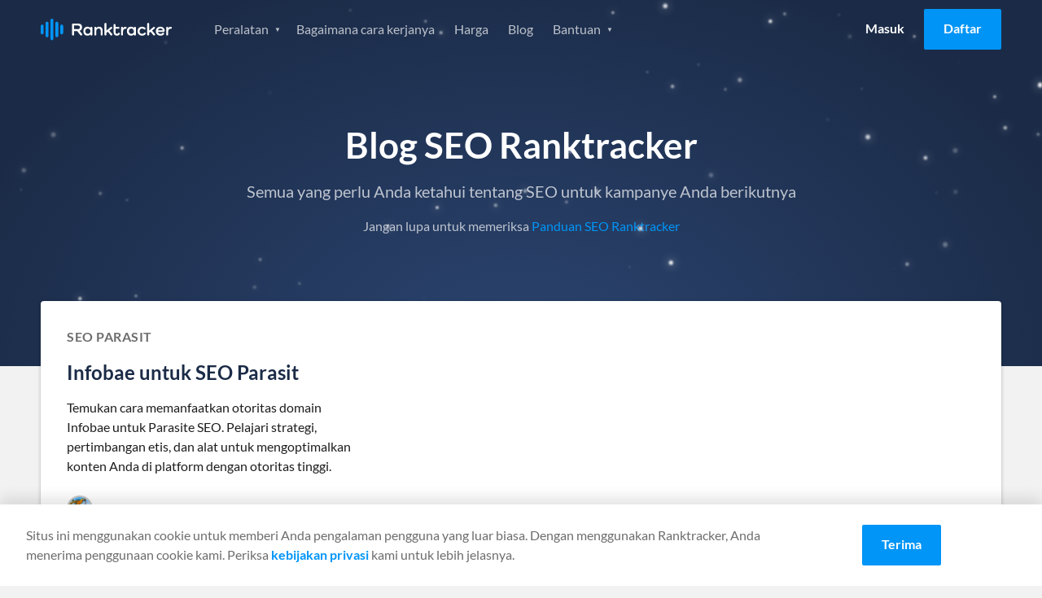

--- FILE ---
content_type: text/html
request_url: https://www.ranktracker.com/id/blog/54/
body_size: 70581
content:
<!DOCTYPE html><html lang="id"><head><meta charSet="utf-8"/><meta http-equiv="x-ua-compatible" content="ie=edge"/><meta name="viewport" content="width=device-width, initial-scale=1, shrink-to-fit=no"/><meta name="generator" content="Gatsby 5.13.4"/><meta name="theme-color" content="#0095f7"/><meta itemProp="name" content="Blog SEO - Ranktracker" data-gatsby-head="true"/><meta name="description" content="Semua yang perlu Anda ketahui tentang SEO untuk kampanye Anda berikutnya" data-gatsby-head="true"/><meta property="og:title" content="Blog SEO - Ranktracker" data-gatsby-head="true"/><meta property="og:description" content="Semua yang perlu Anda ketahui tentang SEO untuk kampanye Anda berikutnya" data-gatsby-head="true"/><meta property="og:url" content="https://www.ranktracker.com/id/blog/54/" data-gatsby-head="true"/><meta property="og:type" data-gatsby-head="true"/><meta property="og:image" content="https://www.ranktracker.com/images/ogimage.jpg" data-gatsby-head="true"/><meta charSet="utf-8" data-gatsby-head="true"/><style data-href="/styles.93567f72320005b3a81b.css" data-identity="gatsby-global-css">html{-webkit-text-size-adjust:100%;line-height:1.15;-moz-tab-size:4;tab-size:4}body{font-family:system-ui,-apple-system,Segoe UI,Roboto,Helvetica,Arial,sans-serif,Apple Color Emoji,Segoe UI Emoji;margin:0}hr{color:inherit;height:0}abbr[title]{-webkit-text-decoration:underline dotted;text-decoration:underline dotted}b,strong{font-weight:bolder}code,kbd,pre,samp{font-family:ui-monospace,SFMono-Regular,Consolas,Liberation Mono,Menlo,monospace;font-size:1em}small{font-size:80%}sub,sup{font-size:75%;line-height:0;position:relative;vertical-align:initial}sub{bottom:-.25em}sup{top:-.5em}table{border-color:inherit;text-indent:0}button,input,optgroup,select,textarea{font-family:inherit;font-size:100%;line-height:1.15;margin:0}button,select{text-transform:none}[type=button],[type=reset],button{-webkit-appearance:button}legend{padding:0}progress{vertical-align:initial}[type=search]{-webkit-appearance:textfield;outline-offset:-2px}summary{display:list-item}blockquote,dd,dl,figure,h1,h2,h3,h4,h5,h6,hr,p,pre{margin:0}button{background-color:initial;background-image:none}fieldset,ol,ul{margin:0;padding:0}ol,ul{list-style:none}html{font-family:ui-sans-serif,system-ui,-apple-system,BlinkMacSystemFont,Segoe UI,Roboto,Helvetica Neue,Arial,Noto Sans,sans-serif,Apple Color Emoji,Segoe UI Emoji,Segoe UI Symbol,Noto Color Emoji}body{font-family:inherit;line-height:inherit}*,:after,:before{border:0 solid;box-sizing:border-box}hr{border-top-width:1px}img{border-style:solid}textarea{resize:vertical}input::placeholder,textarea::placeholder{color:#9ca3af;opacity:1}button{cursor:pointer}table{border-collapse:collapse}h1,h2,h3,h4,h5,h6{font-size:inherit;font-weight:inherit}a{color:inherit;text-decoration:inherit}button,input,optgroup,select,textarea{color:inherit;line-height:inherit;padding:0}code,kbd,pre,samp{font-family:ui-monospace,SFMono-Regular,Menlo,Monaco,Consolas,Liberation Mono,Courier New,monospace}audio,canvas,embed,iframe,img,object,svg,video{display:block;vertical-align:middle}img,video{height:auto;max-width:100%}*,:after,:before{--tw-border-opacity:1;border-color:rgba(229,231,235,var(--tw-border-opacity))}@font-face{font-display:swap;font-family:Lato;font-style:italic;font-weight:400;src:url(/fonts/lato-400-italic-1.woff2) format("woff2");unicode-range:u+0100-02af,u+0304,u+0308,u+0329,u+1e00-1e9f,u+1ef2-1eff,u+2020,u+20a0-20ab,u+20ad-20cf,u+2113,u+2c60-2c7f,u+a720-a7ff}@font-face{font-display:swap;font-family:Lato;font-style:italic;font-weight:400;src:url(/fonts/lato-400-italic-2.woff2) format("woff2");unicode-range:u+00??,u+0131,u+0152-0153,u+02bb-02bc,u+02c6,u+02da,u+02dc,u+0304,u+0308,u+0329,u+2000-206f,u+2074,u+20ac,u+2122,u+2191,u+2193,u+2212,u+2215,u+feff,u+fffd}@font-face{font-display:swap;font-family:Lato;font-style:italic;font-weight:700;src:url(/fonts/lato-700-italic-1.woff2) format("woff2");unicode-range:u+0100-02af,u+0304,u+0308,u+0329,u+1e00-1e9f,u+1ef2-1eff,u+2020,u+20a0-20ab,u+20ad-20cf,u+2113,u+2c60-2c7f,u+a720-a7ff}@font-face{font-display:swap;font-family:Lato;font-style:italic;font-weight:700;src:url(/fonts/lato-700-italic-2.woff2) format("woff2");unicode-range:u+00??,u+0131,u+0152-0153,u+02bb-02bc,u+02c6,u+02da,u+02dc,u+0304,u+0308,u+0329,u+2000-206f,u+2074,u+20ac,u+2122,u+2191,u+2193,u+2212,u+2215,u+feff,u+fffd}@font-face{font-display:swap;font-family:Lato;font-style:normal;font-weight:400;src:url(/fonts/lato-400-1.woff2) format("woff2");unicode-range:u+0100-02af,u+0304,u+0308,u+0329,u+1e00-1e9f,u+1ef2-1eff,u+2020,u+20a0-20ab,u+20ad-20cf,u+2113,u+2c60-2c7f,u+a720-a7ff}@font-face{font-display:swap;font-family:Lato;font-style:normal;font-weight:400;src:url(/fonts/lato-400-2.woff2) format("woff2");unicode-range:u+00??,u+0131,u+0152-0153,u+02bb-02bc,u+02c6,u+02da,u+02dc,u+0304,u+0308,u+0329,u+2000-206f,u+2074,u+20ac,u+2122,u+2191,u+2193,u+2212,u+2215,u+feff,u+fffd}@font-face{font-display:swap;font-family:Lato;font-style:normal;font-weight:700;src:url(/fonts/lato-700-1.woff2) format("woff2");unicode-range:u+0100-02af,u+0304,u+0308,u+0329,u+1e00-1e9f,u+1ef2-1eff,u+2020,u+20a0-20ab,u+20ad-20cf,u+2113,u+2c60-2c7f,u+a720-a7ff}@font-face{font-display:swap;font-family:Lato;font-style:normal;font-weight:700;src:url(/fonts/lato-700-2.woff2) format("woff2");unicode-range:u+00??,u+0131,u+0152-0153,u+02bb-02bc,u+02c6,u+02da,u+02dc,u+0304,u+0308,u+0329,u+2000-206f,u+2074,u+20ac,u+2122,u+2191,u+2193,u+2212,u+2215,u+feff,u+fffd}@font-face{font-display:swap;font-family:Inter;font-style:normal;font-weight:400;src:url(/fonts/Inter-Regular.ttf) format("ttf");unicode-range:u+00??,u+0131,u+0152-0153,u+02bb-02bc,u+02c6,u+02da,u+02dc,u+0304,u+0308,u+0329,u+2000-206f,u+2074,u+20ac,u+2122,u+2191,u+2193,u+2212,u+2215,u+feff,u+fffd}.background--light,.footer,.header,.partners,.section--affiliate-promo,.section--affiliate-terms,.section--savings{background-color:#fff}.background--grey,.main,.section--forms{background-color:#f4f4f4!important}.background--grey-alt{background-color:#e6e6e6}.colour--blue{color:#0095f7}.background--grey .colour--heading,.background--light .colour--heading,.colour--heading,.pricing-table__item,.pricing-table__item-price{color:#1b2b47}.background--grey,.background--light .body--colour,.background--light .footer__link,.background--light .tabs__item,.footer .body--colour,.footer .footer__link,.footer .tabs__item,.header .body--colour,.header .footer__link,.header .tabs__item,.main,.partners .body--colour,.partners .footer__link,.partners .tabs__item,.section--affiliate-promo .body--colour,.section--affiliate-promo .footer__link,.section--affiliate-promo .tabs__item,.section--affiliate-terms .body--colour,.section--affiliate-terms .footer__link,.section--affiliate-terms .tabs__item,.section--forms,.section--savings .body--colour,.section--savings .footer__link,.section--savings .tabs__item{color:#6d6d6d}.background--dark,.section--brand,.section--dashboard,.section--promo,.section--search{background-color:#1b2b47}.background--dark .colour--heading,.background--dark .pricing-table__item,.background--dark .pricing-table__item-price,.feature .colour--heading,.feature .pricing-table__item,.feature .pricing-table__item-price,.feature--guide .colour--heading,.feature--guide .pricing-table__item,.feature--guide .pricing-table__item-price,.feature--home .colour--heading,.feature--home .pricing-table__item,.feature--home .pricing-table__item-price,.feature--individual .colour--heading,.feature--individual .pricing-table__item,.feature--individual .pricing-table__item-price,.feature--list .colour--heading,.feature--list .pricing-table__item,.feature--list .pricing-table__item-price,.feature--tool .colour--heading,.feature--tool .pricing-table__item,.feature--tool .pricing-table__item-price,.section--brand .colour--heading,.section--brand .pricing-table__item,.section--brand .pricing-table__item-price,.section--dashboard .colour--heading,.section--dashboard .pricing-table__item,.section--dashboard .pricing-table__item-price,.section--promo .colour--heading,.section--promo .pricing-table__item,.section--promo .pricing-table__item-price,.section--search .colour--heading,.section--search .pricing-table__item,.section--search .pricing-table__item-price{color:#fff}.background--dark,.background--dark ol li,.background--dark ul li,.feature,.feature--guide,.feature--home,.feature--individual,.feature--list,.feature--tool,.section--brand,.section--brand ol li,.section--brand ul li,.section--dashboard,.section--dashboard ol li,.section--dashboard ul li,.section--promo,.section--promo ol li,.section--promo ul li,.section--search,.section--search ol li,.section--search ul li{color:#ffffffb3}.background--fog{background-color:#d9e0e6}.color--navy{color:#092879}.background--white{background-color:#fffdfa!important}.background--blue-20{background-color:#cfe7f9}.background--blue-10{background-color:#e7f3fc!important}.columns{box-sizing:border-box;display:flex;-moz-flex:1 1 auto;flex:1 1 auto;-moz-flex-direction:row;flex-direction:row;flex-wrap:nowrap;position:relative}@media only screen and (max-width:700px){.columns{flex-wrap:wrap}}.column{box-sizing:border-box;margin-right:1.5rem;position:relative}@media only screen and (max-width:700px){.column{margin-bottom:24px;margin-right:0}}.column:only-child{width:100%}.column:last-child{margin-right:0}@media only screen and (max-width:700px){.column:last-child{margin-bottom:0}.column-order--reverse{margin-bottom:0;-moz-order:1;-ms-order:1;order:1}.column-order--reverse+.column{margin-bottom:24px}}.column--1{flex-basis:8.333%;max-width:8.333%}.column--2{flex-basis:16.666%;max-width:16.666%}.column--3{flex-basis:24.999%;max-width:24.999%}.column--4{flex-basis:33.332%;max-width:33.332%}.column--5{flex-basis:41.665%;max-width:41.665%}.column--6{flex-basis:49.998%;max-width:49.998%}.column--7{flex-basis:58.331%;max-width:58.331%}.column--8{flex-basis:66.664%;max-width:66.664%}.column--9{flex-basis:74.997%;max-width:74.997%}.column--10{flex-basis:83.33%;max-width:83.33%}.column--11{flex-basis:91.663%;max-width:91.663%}.column--12{flex-basis:99.996%;max-width:99.996%}.column--full{-moz-flex-grow:1;-ms-flex-grow:1;flex-grow:1}@media only screen and (max-width:700px){[class*=column--]{flex-basis:100%;max-width:100%}}.column-offset--left{padding-left:8.333%}@media only screen and (max-width:1024px){.column-offset--left{padding-left:0}}.column-offset--1,.content-group--article,.content-group--blog,.tab__text{padding-left:8.333%!important;padding-right:8.333%!important}@media only screen and (max-width:1024px){.column-offset--1,.content-group--article,.content-group--blog,.tab__text{padding-left:0!important;padding-right:0!important}}.column-offset--2,.content-group--large,.content-group--large-np{padding-left:16.666%!important;padding-right:16.666%!important}@media only screen and (max-width:1024px){.column-offset--2,.content-group--large,.content-group--large-np{padding-left:8.333%!important;padding-right:8.333%!important}}@media only screen and (max-width:700px){.column-offset--2,.content-group--large,.content-group--large-np{padding-left:0!important;padding-right:0!important}}.faq__expand,h1,h2,h3,h4,h5,p{margin:0}.account__form legend,.size--h1,h1{font-size:2.75rem;font-weight:700;line-height:1.2;margin:0 0 16px}@media only screen and (max-width:1024px){.account__form legend,.size--h1,h1{font-size:2rem;line-height:1.2}}.size--h2,h2{font-size:2rem;font-weight:700;line-height:1.25;margin-bottom:16px}@media only screen and (max-width:700px){.size--h2,h2{font-size:1.5rem;line-height:1.3}}.size--h3,h3{font-size:1.5rem;font-weight:700;line-height:1.3;margin-bottom:16px}.faq__expand,.size--h4,h4{font-size:1.25rem;font-weight:400;line-height:1.5}@media only screen and (max-width:1024px){.faq__expand,.size--h4,h4{font-size:1.0625rem}}@media only screen and (max-width:700px){.faq__expand,.size--h4,h4{font-size:1.125rem;line-height:1.6}}.faq__expand+.btn__group,.size--h4+.btn__group,h4+.btn__group{margin-top:32px}.footer__heading,.size--h5,h5{font-size:1rem;font-weight:700;margin-bottom:8px}.copyright h6,.form-help,.size--h6,h6{font-size:.875rem;font-weight:400;margin:0}.copyright h6+.form-help,.copyright h6+h6,.copyright h6+p,.form-help+.form-help,.form-help+h6,.form-help+p,.size--h6+.form-help,.size--h6+h6,.size--h6+p,h6+.form-help,h6+h6,h6+p{margin-top:8px}p+h2,p+h3,ul+h2,ul+h3{margin-top:32px}h2+h3,p+p{margin-top:16px}p+.btn{margin-top:32px}.link{color:#0095f7}.content__link{display:block;text-decoration:none}.footer__link,.navigation__link{font-size:1rem;line-height:1;text-decoration:none}@media only screen and (max-width:1024px){.navigation__list .navigation__link,.navigation__list .navigation__sub-link{font-size:1.125rem;font-weight:400;line-height:1.25}}@media only screen and (max-width:700px){.navigation__list .navigation__link,.navigation__list .navigation__sub-link{font-size:1rem;font-weight:400;line-height:1.25}}@media only screen and (max-height:560px)and (max-width:860px)and (orientation:landscape){#navigation-open .navigation__list .navigation__link,#navigation-open .navigation__list .navigation__sub-link{font-size:1rem}}.text-normal{font-size:14px;line-height:1.5}@media only screen and (max-width:767px){.text-normal{font-size:12px}}body,html{-webkit-overflow-scrolling:touch;height:100%}html{font-family:Lato,sans-serif;font-weight:400;line-height:1.5;scroll-behavior:smooth}body{-webkit-font-smoothing:antialiased;-moz-osx-font-smoothing:grayscale;background:#f4f4f4;color:#6d6d6d;text-rendering:optimizeLegibility}.pricing-table__item-price:not(.pricing-table__label):not(.pricing-table__label-price),.pricing-table__item:not(.pricing-table__label):not(.pricing-table__label-price),.pricing-table__pricing,.text-center{text-align:center}.align-center{-moz-align-items:center;-ms-align-items:center;align-items:center}.text-right{text-align:right}.justify-center{webkit-box-pack:center;-moz-justify-content:center;-ms-justify-content:center}.margin-center{margin-left:auto;margin-right:auto}.affiliate-terms__list,.features__list,.footer__list,.guide__pagination-list,.navigation__list,.navigation__sub-list,.pagination-list,.social__list,.unstyled-list{list-style:none;margin:0;padding:0}.image__full-width{display:block}@media only screen and (max-width:700px){.image__full-width{margin-left:-16px;margin-right:-16px;width:calc(100% + 32px)}.image__full-width img{width:100%}picture img{display:block;margin:0 auto}}img+h1{margin-top:56px}img+h2{margin-top:8px}.container{margin:0 auto;max-width:1600px;padding:0 50px}@media only screen and (max-width:1024px){.container{padding:0 32px}}@media only screen and (max-width:700px){.container{padding:0 16px}}.container--thin{box-sizing:border-box;margin:0 auto;max-width:1428px;padding:0 1.5rem}.container--thin .tab__content{margin:0 auto;max-width:75vw}@media only screen and (max-width:1024px){.container--thin{padding:0 24px}.container--thin .tab__content{max-width:100%}}@media only screen and (max-width:700px){.container--thin{padding:0 1rem}}.section{padding:100px 0}@media only screen and (max-width:1024px){.section{padding:80px 0;padding:50px 0}}.section--normal{padding:60px 0}@media only screen and (max-width:1024px){.section--normal{padding:40px 0}}@media only screen and (max-width:700px){.section--normal{padding-bottom:24px;padding-top:24px}}.section--dashboard,.section--search,.section--thin{padding:40px 0}.section--forms{padding:72px 0 40px}@media only screen and (max-width:1024px){.section--forms{padding:40px 0 20px}}.section--savings .columns{-moz-align-items:center;-ms-align-items:center;align-items:center}.section--slider{padding:80px 0 0}@media only screen and (max-width:1024px){.section--slider{padding-top:40px}}.section--slider .container--thin{margin:0 auto}@media only screen and (max-width:1024px){.section--pricing-table .container--thin,.section--slider .container--thin{max-width:1296px;padding:0 32px}}@media only screen and (max-width:700px){.section--pricing-table .container--thin,.section--slider .container--thin{padding:0 16px}}.section--list{padding:0;position:relative;z-index:2}.section--list .pagination-list{margin-bottom:48px}.section--simulator{padding:40px 0}@media only screen and (max-width:700px){.section--simulator{padding:16px 0}}.section--pricing-table{padding:60px 0 80px}@media only screen and (max-width:700px){.section--pricing-table{padding:50px 0}}.section--terms .container{max-width:860px}.content-group,.content-group--article,.content-group--blog,.content-group--full,.content-group--large,.content-group--large-np,.content-group--list,.content-group--small{margin:0 auto}@media only screen and (max-width:1024px){.content-group,.content-group--article,.content-group--blog,.content-group--full,.content-group--large,.content-group--large-np,.content-group--list,.content-group--small{padding:0}}.content-group--large,.content-group--large-np{padding-bottom:56px;padding-top:56px}@media only screen and (max-width:1024px){.content-group--large,.content-group--large-np{padding-bottom:32px;padding-top:32px}}@media only screen and (max-width:700px){.content-group--large,.content-group--large-np{padding-bottom:24px;padding-top:24px}}.content-group--large-np{padding-top:0}.content-group--list{padding-bottom:160px;padding-top:80px}@media only screen and (max-width:700px){.content-group--list{padding-bottom:120px;padding-top:32px}}.content-group--article,.content-group--blog{padding-bottom:48px;padding-top:64px}@media only screen and (max-width:1024px){.content-group--article,.content-group--blog{padding-bottom:32px;padding-top:32px}}@media only screen and (max-width:700px){.content-group--article,.content-group--blog{padding-bottom:24px;padding-top:24px}}.content-group--small{max-width:416px;padding-bottom:32px;padding-top:32px}@media only screen and (max-width:700px){.content-group--small{max-width:100%;padding-bottom:24px;padding-top:24px}}.content-group--full{padding-bottom:32px;padding-top:32px}@media only screen and (max-width:700px){.content-group--full{padding-bottom:24px;padding-top:24px}}blockquote{background-color:#e5f4fd;border:1px solid #0095f7;border-radius:4px;margin:48px 0;padding:24px 32px}blockquote .faq__expand,blockquote h1,blockquote h2,blockquote h3,blockquote h4{color:#1b2b47}pre{background:#f2f2f2;border:1px solid #e1e1e1;border-radius:4px;box-sizing:border-box;margin:32px auto;padding:32px 24px}code{white-space:pre-wrap}.content-group--large p+div img,.content-group--large p+img,.content-group--large-np p+div img,.content-group--large-np p+img{margin-top:60px}.grecaptcha-badge{opacity:0;transform:translateX(-100%)}.sr-only{height:1px;left:-10000px;overflow:hidden;position:absolute;top:auto;width:1px}.gatsby-image-wrapper>div>img{display:block;max-width:100%;position:static}.gatsby-image-wrapper{display:block;margin-left:auto;margin-right:auto;position:relative}.gatsby-image-wrapper.image-left{display:inline-block;margin-left:0}.gatsby-image-wrapper-constrained{display:block}.text-section{margin:80px auto;max-width:calc(100% - 384px)}.text-section .faq__expand b,.text-section .faq__expand strong,.text-section h2 b,.text-section h2 strong,.text-section h3 b,.text-section h3 strong,.text-section h4 b,.text-section h4 strong,.text-section h5 b,.text-section h5 strong{font-weight:700}@media only screen and (max-width:1200px){.text-section{margin-bottom:64px;margin-top:64px;max-width:calc(100% - 112px)}}@media only screen and (max-width:767px){.text-section{margin-bottom:48px;margin-top:48px;max-width:100%}}.text-section h2{font-size:32px;font-weight:600;line-height:120%;margin-bottom:32px;margin-top:32px}@media only screen and (max-width:1200px){.text-section h2{font-size:28px;margin:24px 0}}@media only screen and (max-width:767px){.text-section h2{font-size:22px}}.text-section h2:first-child{margin-top:0}.text-section h3{font-size:24px;font-weight:600;line-height:120%;margin-bottom:24px;margin-top:24px}.text-section h3 strong{font-weight:600}@media only screen and (max-width:1200px){.text-section h3{font-size:22px;margin:16px 0}}.text-section .faq__expand,.text-section h4{font-size:20px;font-weight:600;line-height:120%;margin-bottom:20px;margin-top:20px}.text-section .faq__expand strong,.text-section h4 strong{font-weight:600}.text-section p{color:#333;font-size:16px;font-weight:400;line-height:150%;margin-bottom:16px}.text-section a{text-decoration:underline}.text-section a:hover{text-decoration:none}.text-section ol{list-style:decimal}.text-section ol,.text-section ul{color:#333;font-size:16px;padding-left:16px}.text-section ul{list-style:disc}.text-section code{background:#d9e0e6;color:#092879}@keyframes bgpan{0%{background-position:100% 50%}to{background-position:0 50%}}.btn{border:0;border-radius:2px;box-sizing:border-box;cursor:pointer;display:inline-block;font-family:Lato,sans-serif;font-size:1rem;font-weight:700;line-height:1.5;padding:12px 24px 14px;text-align:center;text-decoration:none;transition:background-color .3s ease}@media only screen and (max-width:700px){.btn{display:block}}.btn--large{font-size:1rem;letter-spacing:.1px;padding:16px 32px;text-transform:uppercase}.btn--small,.navigation__link.btn{padding:8px 16px}.btn--tiny{font-size:.875rem;padding:6px 12px}.btn--full{display:block;width:100%}.btn--link{color:#0095f7;display:block}.btn--toggle{padding-right:40px}.btn--toggle:after{background:url(/images/icons/icon-arrow--white.svg) no-repeat 50%/16px;content:"";display:inline-block;height:25px;position:absolute;right:8px;transform:rotate(0deg);transition:transform .3s ease;width:20px}.btn--toggle.is-active:after{transform:rotate(180deg)}.btn--border{border:1px solid #fff;color:#fff}.btn--border-grey{border:1px solid #979797;color:#0095f7}.btn--blue{background-color:#0095f7;color:#fff}.btn--blue:hover{background-color:#0086de}.btn--orange{background-color:#f5a623;color:#fff}.btn--orange:hover{background-color:#f39c0b}.btn--xmas{background-color:#e31616;background-image:repeating-linear-gradient(-45deg,#0000,#0000 10px,#ec3636 0,#ec3636 20px);background-position:100% 50%;background-size:400% 100%;color:#fff}.btn--xmas:hover{animation:bgpan 13s linear infinite forwards}.btn--white{background-color:#fff;color:#1b2b47}.btn--white:hover{background-color:#f2f2f2}@media only screen and (max-width:700px){.btn+.btn{margin-top:16px}}.btn--login{color:#000}.btn--promo{margin-bottom:36px;margin-top:-16px}@media only screen and (max-width:700px){.btn--promo{margin-bottom:24px;margin-top:24px}}.feature .btn--login,.feature--guide .btn--login,.feature--home .btn--login,.feature--individual .btn--login,.feature--list .btn--login,.feature--tool .btn--login{color:#fff}.feature .header--fixed .btn--login,.feature--guide .header--fixed .btn--login,.feature--home .header--fixed .btn--login,.feature--individual .header--fixed .btn--login,.feature--list .header--fixed .btn--login,.feature--tool .header--fixed .btn--login{color:#000}.btn__group .btn:last-child:not(:only-child){margin-left:12px}@media only screen and (max-width:700px){.btn__group .btn:last-child:not(:only-child){margin-left:0}.btn__group .btn+.btn{margin-top:16px}}.button__plan-selection{display:flex;justify-content:center;margin-bottom:48px}.button__plan-selection .btn-container{border:1px solid #0095f7;border-radius:3px;display:flex;overflow:hidden;padding:4px}.button__plan-selection .btn{background:#0000;color:#0095f7;margin:0;min-width:160px;padding:12px 24px}@media only screen and (max-width:700px){.button__plan-selection .btn{min-width:0;padding:8px 24px}}.button__plan-selection .btn.is-active{background-color:#0095f7;color:#fff}.button__plan-selection .savings{font-size:14px;font-weight:400;margin-left:12px}@media only screen and (max-width:700px){.button__plan-selection .savings{margin-left:6px}}.btn__features{margin-top:80px;text-align:center}@media only screen and (max-width:700px){.btn__features{margin-top:40px}.btn__features .btn{width:100%}}.icon-close{background:#0000;border:0;cursor:pointer;display:block;height:20px;overflow:hidden;position:absolute;right:24px;text-indent:-99999px;top:24px;width:20px}.icon-close:after,.icon-close:before{background-color:#6d6d6d;border-radius:2px;content:"";display:block;height:2px;left:0;position:absolute;top:8px;transition:transform .5s cubic-bezier(.68,-.55,.265,1.55);width:100%}.icon-close:before{transform:translateY(0) rotate(45deg)}.icon-close:after{transform:translateY(0) rotate(-45deg)}.social-share{padding:24px}@media only screen and (max-width:700px){.social-share{align-items:center;display:flex;justify-content:flex-end;padding:32px 0}}.social-share__title{line-height:1.5}@media only screen and (max-width:700px){.social-share__title{font-size:1.125rem;margin-bottom:0;margin-right:16px}}.social-share__list{webkit-box-pack:flex-start;display:flex;-moz-justify-content:flex-start;-ms-justify-content:flex-start;justify-content:flex-start}.social-share__item:not(:last-child){margin-right:12px}.social-share__link{webkit-box-pack:center;-moz-align-items:center;-ms-align-items:center;align-items:center;display:flex;-moz-justify-content:center;-ms-justify-content:center;justify-content:center}.social-share__link .icon{border-radius:4px;height:40px;padding:12px;width:40px}.icon--twitter{background-color:#2aa8fc}.icon--facebook{background-color:#1a66b8}.icon--linkedin{background-color:#1278b3}.social-share--inline{align-items:center;display:flex;justify-content:flex-end;padding:0}.social-share--inline .social-share__title{color:inherit;font-size:.875rem;font-weight:400;margin:0 16px 0 0}.social-share--inline .social-share__link .icon{height:28px;padding:6px;width:28px}.header:not(.header--fixed){border-bottom:1px solid #e6e6e6}.header .logo{background:url(/images/logo/ranktracker-logo-dark.svg) 50% no-repeat}.feature .header,.feature--guide .header,.feature--home .header,.feature--individual .header,.feature--list .header,.feature--tool .header{background:#0000;border-bottom:0;transition:all .3s ease}.header .container{position:relative}.feature .header--fixed,.header--fixed{background-color:#fff;left:0;position:fixed;right:0;top:0;z-index:3}@media only screen and (max-width:1024px){.feature .header--fixed,.header--fixed{position:relative}}.feature .header--fixed .logo,.header--fixed .logo{background:url(/images/logo/ranktracker-logo-dark.svg) 50% no-repeat}.feature .header--fixed+div,.feature .header--fixed+section,.header--fixed+div,.header--fixed+section{padding-top:72px}@media only screen and (max-width:1024px){.feature .header--fixed+div,.feature .header--fixed+section,.header--fixed+div,.header--fixed+section{padding-top:0}}.feature .header--fixed,.feature--guide .header--fixed,.feature--home .header--fixed,.feature--individual .header--fixed,.feature--list .header--fixed,.feature--tool .header--fixed{box-shadow:0 2px 4px 0 #1e1e1e1f}.header .container{align-items:center;display:grid;gap:40px;grid-template-columns:161px 1fr;min-height:72px}@media only screen and (max-width:1024px){.header .container{gap:30px}}@media only screen and (max-width:700px){.header .container{min-height:60px}}.logo{font-size:0;height:27px;line-height:0;margin-right:60px;width:161px}@media only screen and (max-width:1024px){.logo{margin-right:40px}}#navigation-open .logo{background:url(/images/logo/ranktracker-logo-white.svg) 50% no-repeat;position:relative;z-index:4}#navigation-open .logo:after{background:#1b2b47;content:"";height:30px;position:absolute;right:0;width:125px}.navigation{webkit-box-pack:space-between;-moz-align-items:center;-ms-align-items:center;align-items:center;display:flex;-moz-flex:1 1 auto;flex:1 1 auto;-moz-justify-content:space-between;-ms-justify-content:space-between;justify-content:space-between}@media only screen and (max-width:1024px){.navigation{display:none;-moz-flex:0;flex:0 1;opacity:0;visibility:hidden}}#navigation-open{height:100%;overflow:hidden;position:fixed;top:0;width:100%;z-index:1000001}#navigation-open .container:before{background:#1b2b47;content:"";height:60px;left:0;position:absolute;top:0;width:100%;z-index:4}#navigation-open .btn--login{color:#fff}#navigation-open .navigation{webkit-box-pack:flex-start;background:#1b2b47;background-size:contain;bottom:0;display:flex;-moz-flex-direction:column;flex-direction:column;height:calc(var(--vh, 1vh)*100);-moz-justify-content:flex-start;-ms-justify-content:flex-start;justify-content:flex-start;left:0;min-height:100vh;opacity:1;overflow:auto;position:fixed;right:0;top:0;visibility:visible;z-index:3}@media only screen and (max-height:560px){#navigation-open .navigation{background:#1b2b47}}#navigation-open .navigation__list,#navigation-open .navigation__sub-list{text-align:center;width:100%}@keyframes opacity{0%{opacity:0}to{opacity:1}}.navigation__list.hide-logged-in,.navigation__list.show-logged-in{animation:opacity .2s ease forwards}.navigation__list.show-logged-in{display:none}.navigation__list.hide-logged-in{align-items:center;animation-delay:.5s;display:flex;justify-content:flex-end;opacity:0}@media only screen and (max-width:1024px){.navigation__list.hide-logged-in{align-items:stretch;flex-direction:column}}.logged-in .navigation__list.show-logged-in{display:block}.logged-in .navigation__list.hide-logged-in{display:none}.navigation__sub-list{background:#fff;border-radius:4px;box-shadow:0 4px 12px 0 #1e1e1e29;display:block;height:0;opacity:0;padding:0;position:absolute;transition:height .2s ease,opacity .2s ease;visibility:hidden;z-index:3}@media only screen and (max-width:1024px){.navigation__sub-list{background:none;box-shadow:none;height:auto;margin-bottom:24px;opacity:1;padding:0;position:relative;visibility:visible}}@media only screen and (max-width:700px){.navigation__sub-list{margin-bottom:16px}}.navigation__item:hover{cursor:pointer}.navigation__item:hover>.navigation__sub-list{height:auto;margin-top:8px;opacity:1;padding:8px 0;visibility:visible}@media only screen and (max-width:1024px){.navigation__item:hover>.navigation__sub-list{margin-top:0;padding:0}}#navigation-open .navigation__list{margin-top:16px}#navigation-open .navigation__list:first-child{margin-top:60px}@media only screen and (max-height:560px)and (max-width:860px)and (orientation:landscape){#navigation-open .navigation__list:first-child{margin:auto}}@media only screen and (max-width:700px){#navigation-open .navigation__list .navigation__item:last-child .navigation__link{margin-bottom:0}}@media only screen and (max-height:560px)and (max-width:860px)and (orientation:landscape){#navigation-open .navigation__list .navigation__item:last-child .navigation__link{margin-bottom:0}}#navigation-open .navigation__list:nth-child(2){margin-bottom:50px;margin-top:20px}.feature .header--fixed .navigation__item,.navigation__item{display:inline-block}@media only screen and (max-width:1024px){.feature .header--fixed .navigation__item,.navigation__item{display:block}}.feature .header--fixed .navigation__item .navigation__link.current,.navigation__item .navigation__link.current{color:#000;font-weight:700}.navigation__sub-item,.navigation__sub-link{display:block}.navigation__sub-link{-moz-align-items:center;-ms-align-items:center;align-items:center;color:#6d6d6d;display:flex;font-size:14px;font-weight:700;margin:0;padding:16px 24px 16px 62px;text-decoration:none}.navigation__sub-link.no-icon{padding-left:24px}@media only screen and (max-width:1024px){.navigation__sub-link{background:none}.navigation__sub-link[class*=icon--]{background-position:28px;background-size:34px}}@media only screen and (max-width:700px){.navigation__sub-link[class*=icon--]{background-position:13px;background-size:28px}}.feature .navigation__link.current,.feature--guide .navigation__link.current,.feature--home .navigation__link.current,.feature--individual .navigation__link.current,.feature--list .navigation__link.current,.feature--tool .navigation__link.current{color:#fff}.account-creation .navigation__link.current{color:#0095f7}.feature .header--fixed .navigation__link,.navigation__dropdown,.navigation__link{color:#6d6d6d;display:inline-block;margin:0 12px;padding:12px 0;transition:color .3s ease}.feature .header--fixed .navigation__link:hover,.navigation__dropdown:hover,.navigation__link:hover{color:#6d6d6d}.navigation__dropdown{margin-right:22px}.feature .navigation__dropdown,.feature .navigation__link,.feature--guide .navigation__dropdown,.feature--guide .navigation__link,.feature--home .navigation__dropdown,.feature--home .navigation__link,.feature--individual .navigation__dropdown,.feature--individual .navigation__link,.feature--list .navigation__dropdown,.feature--list .navigation__link,.feature--tool .navigation__dropdown,.feature--tool .navigation__link{color:#ffffffb3}.feature .navigation__dropdown:hover,.feature .navigation__link:hover,.feature--guide .navigation__dropdown:hover,.feature--guide .navigation__link:hover,.feature--home .navigation__dropdown:hover,.feature--home .navigation__link:hover,.feature--individual .navigation__dropdown:hover,.feature--individual .navigation__link:hover,.feature--list .navigation__dropdown:hover,.feature--list .navigation__link:hover,.feature--tool .navigation__dropdown:hover,.feature--tool .navigation__link:hover{color:#fff}@media only screen and (max-width:1024px){.navigation__item .navigation__link,.navigation__item .navigation__sub-link{color:#fff;display:block;margin:0;opacity:.8;padding:8px 24px 8px 84px;text-align:left}.navigation__item .navigation__link.current,.navigation__item .navigation__sub-link.current{color:#fff;opacity:1}}@media only screen and (max-width:700px){.navigation__item .navigation__link,.navigation__item .navigation__sub-link{padding:6px 24px 6px 70px}}.navigation__dropdown{position:relative}.navigation__dropdown:before{bottom:-10px;content:"";display:block;height:12px;left:0;position:absolute;right:-18px}.navigation__dropdown:after{content:"▼";font-size:8px;position:absolute;right:0;top:50%;transform:translate(15px,-50%)}@media only screen and (max-width:1024px){.navigation__dropdown{display:none;visibility:hidden}}.navigation__sub-icon{margin-right:16px}[class*=icon--]{background-position:16px;background-repeat:no-repeat;transition:background-image .15s ease}.icon--kw{background-image:url(/images/navi/kwfinder-normal.svg);background-size:32px 32px}@media only screen and (max-width:1024px){.icon--kw{background-image:url(/images/navi/kwfinder-white.svg)}}.icon--kw.current,.icon--kw:hover{background-image:url(/images/navi/kwfinder-selected.svg)}.icon--serp{background-image:url(/images/navi/serp-normal.svg);background-size:32px 32px}@media only screen and (max-width:1024px){.icon--serp{background-image:url(/images/navi/serp-white.svg)}}.icon--serp.current,.icon--serp:hover{background-image:url(/images/navi/serp-selected.svg)}.icon--free{background-image:url(/images/navi/free-normal.svg);background-size:32px 32px}@media only screen and (max-width:1024px){.icon--free{background-image:url(/images/navi/free-white.svg)}}.icon--free.current,.icon--free:hover{background-image:url(/images/navi/free-selected.svg)}.icon--seo{background-image:url(/images/navi/seo-normal.svg);background-size:32px 32px}@media only screen and (max-width:1024px){.icon--seo{background-image:url(/images/navi/seo-white.svg)}}.icon--seo.current,.icon--seo:hover{background-image:url(/images/navi/seo-selected.svg)}.icon--wand{background-image:url(/images/navi/ai-wand-normal.svg);background-size:32px 32px}@media only screen and (max-width:1024px){.icon--wand{background-image:url(/images/navi/ai-wand-white.svg)}}.icon--wand.current,.icon--wand:hover{background-image:url(/images/navi/ai-wand-selected.svg)}.icon--audit{background-image:url(/images/navi/audit-normal.svg);background-size:32px 32px}@media only screen and (max-width:1024px){.icon--audit{background-image:url(/images/navi/audit-white.svg)}}.icon--audit.current,.icon--audit:hover{background-image:url(/images/navi/audit-selected.svg)}.icon--ranktracker{background-image:url(/images/navi/domains-normal.svg);background-size:32px 32px}@media only screen and (max-width:1024px){.icon--ranktracker{background-image:url(/images/navi/domains-white.svg)}}.icon--ranktracker.current,.icon--ranktracker:hover{background-image:url(/images/navi/domains-selected.svg)}.icon--bc{background-image:url(/images/navi/backlink-checker-normal.svg);background-size:32px 32px}@media only screen and (max-width:1024px){.icon--bc{background-image:url(/images/navi/backlink-checker-white.svg)}}.icon--bc.current,.icon--bc:hover{background-image:url(/images/navi/backlink-checker-selected.svg)}.icon--bm{background-image:url(/images/navi/backlink-monitor-normal.svg);background-size:32px 32px}@media only screen and (max-width:1024px){.icon--bm{background-image:url(/images/navi/backlink-monitor-white.svg)}}.icon--bm.current,.icon--bm:hover{background-image:url(/images/navi/backlink-monitor-selected.svg)}.navigation-icon{display:none;margin-left:auto;width:22px;z-index:4}@media only screen and (max-width:1024px){.navigation-icon{display:block}}.account-creation .navigation-icon{display:none;visibility:hidden}.navigation-icon__container{cursor:pointer;height:14px;transform:rotate(0deg);width:22px}.navigation-icon__container:active,.navigation-icon__container:focus,.navigation-icon__container:hover{outline:none}#navigation-open .navigation-icon span:first-child{transform:translateY(6px) rotate(45deg)}#navigation-open .navigation-icon span:nth-child(2){width:0}#navigation-open .navigation-icon span:last-child{transform:translateY(-6px) rotate(-45deg)}#navigation-open .background--light .navigation-icon__container span,#navigation-open .footer .navigation-icon__container span,#navigation-open .header .navigation-icon__container span,#navigation-open .partners .navigation-icon__container span,#navigation-open .section--affiliate-promo .navigation-icon__container span,#navigation-open .section--affiliate-terms .navigation-icon__container span,#navigation-open .section--savings .navigation-icon__container span,.feature .navigation-icon__container span,.feature--guide .navigation-icon__container span,.feature--home .navigation-icon__container span,.feature--individual .navigation-icon__container span,.feature--list .navigation-icon__container span,.feature--tool .navigation-icon__container span{background-color:#fff}.navigation-icon__container span{background-color:#6d6d6d;border-radius:2px;display:block;height:2px;left:0;position:absolute;transition:transform .5s cubic-bezier(.68,-.55,.265,1.55);width:100%}.navigation-icon__container span:first-child{top:0}.navigation-icon__container span:nth-child(2){top:6px;transition:width .5s cubic-bezier(.68,-.55,.265,1.55)}.navigation-icon__container span:last-child{top:12px}.header.updated{background-color:#fffdfa}.header.updated:not(.header--fixed){border-bottom:none}@media only screen and (max-width:1024px){.header.updated#navigation-open .container:before{background:#fffdfa}.header.updated#navigation-open .logo:after{background:#0000}.header.updated#navigation-open .navigation{background:#fffdfa}.header.updated#navigation-open .navigation__list:first-child{margin-top:64px}.header.updated#navigation-open .navigation__sub-list{margin-bottom:8px}.header.updated#navigation-open .navigation__list.btn__list{align-items:center;display:flex;flex-direction:row;gap:32px;justify-content:flex-end;padding:0 56px;width:100%}.header.updated#navigation-open .navigation__list.btn__list .navigation__item{margin:0}.header.updated .navigation__item .navigation__sub-link{color:#333}.header.updated .navigation__sub-link[class*=icon--]:hover{background-image:none}.header.updated .navigation__item{margin:0 56px;text-align:left}.header.updated .navigation__item .navigation__sub-link{font-size:14px;padding:8px 0}.header.updated .navigation__item .navigation__link{margin:0;padding:8px 0}.header.updated .navigation__item .navigation__btn.btn.btn--login{color:#092879!important;font-size:14px;line-height:150%;margin:0;padding:9.5px 24px 9.5px 0}.header.updated .navigation__item .navigation__btn.btn.btn--blue{align-items:center;background-color:#1c58f1;color:#fffdfa!important;display:flex;justify-content:center;margin:0;padding:9.5px 24px}}@media only screen and (max-width:1024px)and (max-width:700px){.header.updated#navigation-open .navigation__list.btn__list{justify-content:space-between;padding:0 28px}.header.updated .navigation__item{margin:0 28px}}.header.updated .navigation__dropdown,.header.updated .navigation__link{color:#092879;font-size:14px;line-height:1.5;margin:0 16px}.header.updated .navigation__dropdown{padding-right:16px}@media only screen and (max-width:1024px){.header.updated .navigation__dropdown{color:#092879;display:inline-block;font-size:14px;line-height:150%;margin:0;visibility:visible}.header.updated .navigation__dropdown+.navigation__sub-list{display:none}.header.updated .navigation__dropdown.mobile-active+.navigation__sub-list{display:block}.header.updated .navigation__dropdown.mobile-active:after{transform:translate(15px,-50%) rotate(180deg)}}.header.updated .navigation__dropdown:after{content:url(/images/icons/icon-down.svg);height:16px;right:15px}.header.updated .navigation__btn{color:#092879;font-family:Inter,sans-serif;font-size:14px;font-weight:400;line-height:1.5}.header.updated .navigation__btn.btn--blue{background-color:#1c58f1;border-radius:8px;color:#fffdfa;padding:10.5px 24px}.header.updated .navigation__sub-link{font-weight:500!important}.feature,.feature--guide,.feature--home,.feature--individual,.feature--list,.feature--tool{background-image:linear-gradient(180deg,#1b2b47,#0d1522);position:relative}@media only screen and (max-width:700px){.feature,.feature--guide,.feature--home,.feature--individual,.feature--list,.feature--tool{background-position:center bottom 40px;background-size:auto 15%}}.feature .logo,.feature--guide .logo,.feature--home .logo,.feature--individual .logo,.feature--list .logo,.feature--tool .logo{background:url(/images/logo/ranktracker-logo-white.svg) no-repeat;overflow:hidden;text-indent:-99999px}.feature h1,.feature--guide h1,.feature--home h1,.feature--individual h1,.feature--list h1,.feature--tool h1{color:#fff}.feature .faq__expand,.feature h4,.feature--guide .faq__expand,.feature--guide h4,.feature--home .faq__expand,.feature--home h4,.feature--individual .faq__expand,.feature--individual h4,.feature--list .faq__expand,.feature--list h4,.feature--tool .faq__expand,.feature--tool h4{color:#ffffffb3}.feature--guide:after,.feature--individual:after{background-color:#fff;bottom:0;content:"";height:61px;left:0;position:absolute;right:0;width:100%;z-index:1}@media only screen and (max-width:700px){.feature--guide:after,.feature--individual:after{height:40px}}.feature--individual:after{background-color:#f4f4f4}.feature--pricing{background:#1b2b47;background-image:radial-gradient(ellipse at bottom,#2b4470 0,#1b2b47 80%)}.feature--pricing .content-group--large,.feature--pricing .content-group--large-np{padding-left:0!important;padding-right:0!important}.feature--affiliates{background:#fff url(/images/features/feature-individual-graph.svg) no-repeat;background-position:bottom;padding-bottom:225px}@media only screen and (max-width:700px){.feature--affiliates{background-image:none;padding-bottom:32px}}.feature--affiliates .content-group--large,.feature--affiliates .content-group--large-np{padding-right:0!important}.feature__container{margin:0 auto;position:relative}.feature__image,div.feature__image{display:block;margin:0 auto;max-width:1360px;position:relative;width:100%;z-index:2}@media only screen and (max-width:700px){.feature__image,div.feature__image{margin-top:30px;width:100%}}.feature__video{height:auto;left:50%;max-width:870px;position:absolute;top:50%;transform:translate(-50%,-50%);width:81%;z-index:2}.feature__video .video-js,.feature__video .vjs-poster{background-color:#242e40}.feature__video .vjs-poster{background-size:cover;border-radius:6px;overflow:hidden}.feature__video .video-js.vjs-fluid{padding-top:66%}.tab__list{webkit-box-pack:center;display:flex;-moz-justify-content:center;-ms-justify-content:center;justify-content:center;list-style:none;margin:30px 0 0;padding:0;text-align:center}@media only screen and (max-width:700px){.tab__list{flex-wrap:wrap;margin:15px 0 0}}.background--dark .tab__item,.section--brand .tab__item,.section--dashboard .tab__item,.section--promo .tab__item,.section--search .tab__item{border-color:#c6c6c640;color:#ffffffb3}.background--dark .tab__item:hover,.section--brand .tab__item:hover,.section--dashboard .tab__item:hover,.section--promo .tab__item:hover,.section--search .tab__item:hover{color:#fff}.background--light .tab__item,.footer .tab__item,.header .tab__item,.main .tab__item,.partners .tab__item,.section--affiliate-promo .tab__item,.section--affiliate-terms .tab__item,.section--savings .tab__item{border-color:#6d6d6d33;color:#6d6d6d}.background--light .tab__item:hover,.footer .tab__item:hover,.header .tab__item:hover,.main .tab__item:hover,.partners .tab__item:hover,.section--affiliate-promo .tab__item:hover,.section--affiliate-terms .tab__item:hover,.section--savings .tab__item:hover{color:#6d6d6d}.tab__item{border:2px;border-bottom:2px solid;display:inline-block;margin-right:24px;position:relative;text-align:center;transition-duration:.3s;transition-property:background-color,color;-webkit-user-select:none;user-select:none;width:calc(20.8325% - 24px)}.tab__item:last-child{margin-right:0}@media only screen and (max-width:1024px){.tab__item{width:24.999%}}@media only screen and (max-width:700px){.tab__item{font-size:.9375rem;margin-right:12px;width:auto}}.tab__item.is-active{border-color:#0095f7;font-weight:700}.tab__label{cursor:pointer;display:block;padding:12px 0;position:relative}.tab__content .columns,.tab__content .tab__content-item{-moz-align-items:center;-ms-align-items:center;align-items:center;box-sizing:border-box;max-height:0;opacity:0;overflow-y:hidden;transition:opacity .75s}.tab__content .columns.is-active,.tab__content .tab__content-item.is-active{max-height:none;opacity:1;padding:60px 0 0}@media only screen and (max-width:700px){.tab__content .columns.is-active,.tab__content .tab__content-item.is-active{padding:35px 0 0}}.tab__content .tab__content-item.is-active{overflow:visible;padding-top:0}.tab__content img+p{margin-top:16px}.tab__list--payment{display:flex;list-style:none;margin:0 0 0 auto;max-width:418px;padding:0;text-align:center}.tab__item--payment{background-color:#f4f4f4;border:1px solid #e6e6e6;display:inline-block;margin:0;padding:0;position:relative;text-align:center;transition-duration:.3s;transition-property:background-color,color;-webkit-user-select:none;user-select:none;width:50%}.tab__list--payment li:only-of-type{border-right:1px solid #e6e6e6!important}.payment-tab__label{webkit-box-pack:center;-moz-align-items:center;-ms-align-items:center;align-items:center;background-repeat:no-repeat;background-size:24px;cursor:pointer;display:flex;font-weight:700;-moz-justify-content:center;-ms-justify-content:center;justify-content:center;padding:16px 0}.payment-tab__label:before{content:"";display:inline-block;filter:grayscale(1);height:24px;margin-right:8px;width:22px}.payment-tab__label[for=creditcard]:before{background-image:url(/images/payment/icon-creditcard.svg)}.payment-tab__label[for=paypal]:before{background-image:url(/images/payment/icon-paypal-payment.png)}#tab-paypal.is-active{background-color:#fff;border:1px solid #e6e6e6;border-bottom:0;border-left:0}#tab-creditcard.is-active{background-color:#fff;border:1px solid #e6e6e6;border-bottom:0;border-right:0}.tab__item--payment.is-active label{color:#0095f7}.tab__item--payment.is-active label:before{filter:grayscale(0)}.tab__payment .account-form{border:0;margin:0 auto;max-height:0;opacity:0;overflow-y:hidden;padding:0;transition:opacity .3s}.tab__payment .account-form.is-active{border:1px solid #e6e6e6;border-top:0;max-height:none;opacity:1;padding:24px}.slider-control{background:#0000 url(/images/icons/icon-arrow.svg) 50%/32px no-repeat;border:0;color:#0000;font-size:0;height:40px;line-height:0;padding:0;width:40px;z-index:2}.slider-next{transform:rotate(180deg)}.slick-next{right:-100px}.slick-prev{left:-100px}.slick-arrow.slick-hidden{display:none}.slick-dots{webkit-box-pack:center;bottom:-65px;display:flex;-moz-justify-content:center;-ms-justify-content:center;justify-content:center;left:0;list-style:none;margin:20px 0;padding-left:0;position:absolute;right:0;z-index:9999}.slick-dots li{margin-right:16px}.slick-dots li:last-child{margin-right:0}.slick-dots button{background:#cecece;border:0;border-radius:100px;color:#0000;font-size:0;height:10px;line-height:0;padding:0;width:10px}.slick-active button{background-color:#0095f7}@media only screen and (max-width:700px){.section--home-slider{background-color:#fff}}.slider .slider-container{border:0;margin-left:auto!important;margin-right:auto!important;max-width:74.997%;outline:0;padding-top:148px;position:relative}@media only screen and (min-width:1300px){.slider .slider-container{padding-top:120px}}@media only screen and (max-width:1024px){.slider .slider-container{max-width:100%}}@media only screen and (max-width:600px){.slider .slider-container{padding-top:172px}}.slider-slide{border:0;outline:0}.slider-control-centerleft,.slider-control-centerright{position:absolute;top:250px!important;transform:translateY(-50%)}@media only screen and (min-width:1250px){.slider-control-centerleft,.slider-control-centerright{top:200px!important}}.slider-control-centerleft{left:-12.4995%!important}.slider-control-centerright{right:-12.4995%!important}.slider-control-bottomcenter{width:100%}.slider-control{cursor:pointer}@media only screen and (max-width:1024px){.slider-control{display:none;visibility:hidden}}.slider-content .faq__expand,.slider-content h4{margin-bottom:1.5rem}.slider-pagination__item:first-child [current="1"],.slider-pagination__item:nth-child(10) [current="10"],.slider-pagination__item:nth-child(11) [current="11"],.slider-pagination__item:nth-child(12) [current="12"],.slider-pagination__item:nth-child(13) [current="13"],.slider-pagination__item:nth-child(14) [current="14"],.slider-pagination__item:nth-child(15) [current="15"],.slider-pagination__item:nth-child(16) [current="16"],.slider-pagination__item:nth-child(17) [current="17"],.slider-pagination__item:nth-child(18) [current="18"],.slider-pagination__item:nth-child(19) [current="19"],.slider-pagination__item:nth-child(2) [current="2"],.slider-pagination__item:nth-child(20) [current="20"],.slider-pagination__item:nth-child(21) [current="21"],.slider-pagination__item:nth-child(3) [current="3"],.slider-pagination__item:nth-child(4) [current="4"],.slider-pagination__item:nth-child(5) [current="5"],.slider-pagination__item:nth-child(6) [current="6"],.slider-pagination__item:nth-child(7) [current="7"],.slider-pagination__item:nth-child(8) [current="8"],.slider-pagination__item:nth-child(9) [current="9"]{border-color:#0095f7}.testimonial-slider{padding-top:0}.testimonial-container{display:flex}.testimonial{background-color:#fff;border-radius:4px;display:flex;position:relative;text-align:center}.testimonial:after{content:"";display:block;left:50px;position:absolute}.testimonial__item{position:relative}.testimonial__image{left:0;margin:0 auto 8px;max-width:96px;overflow:hidden;position:relative;right:0}.testimonial__name{margin-bottom:4px}.testimonial__company{color:#0095f7;font-size:1rem;font-weight:700}.testimonial__title{color:#1b2b47;font-size:1.5rem;font-weight:700;margin-bottom:16px;margin-top:24px}@media only screen and (max-width:700px){.testimonial__title{margin-bottom:12px;margin-top:16px}}.testimonial--large{box-shadow:0 8px 16px 0 #1e1e1e1f;margin:72px auto 64px;max-width:66.664%;padding:44px 80px}.testimonial--large:after{background:url(/images/testimonials/icon-quote.svg) 50%/80px no-repeat;height:80px;top:-55px;width:80px}@media only screen and (max-width:1024px){.testimonial--large{max-width:83.33%}}@media only screen and (max-width:700px){.testimonial--large{margin-top:70px;max-width:100%;padding:40px 20px 20px}}.testimonial--large:not(.slick-slider){box-sizing:border-box;max-width:800px}.testimonial--large .testimonial__company{margin-bottom:30px}@media only screen and (max-width:700px){.testimonial--large .testimonial__company{margin-bottom:20px}}.testimonial--large p{font-size:1.25rem}@media only screen and (max-width:700px){.testimonial--large p{font-size:1rem}}.testimonial--small{-ms-flex-item-align:center;-ms-flex-align:center;-webkit-align-self:center;-moz-align-self:center;-ms-align-self:center;align-self:center;box-shadow:0 2px 4px 0 #1e1e1e14;margin:40px auto 20px;max-width:368px;padding:32px}.testimonial--small:after{background:url(/images/testimonials/icon-quote.svg) 50%/50px no-repeat;height:50px;top:-30px;width:50px}.testimonial--small .testimonial__company{margin-bottom:12px}.partners{padding:48px 0 64px}.partners__heading{color:#1b2b47;padding:0 32px}@media only screen and (max-width:700px){.partners__heading{padding:0 16px}}.partner-list{margin-top:48px}.partner-list__item{align-items:center;display:flex;height:43px;justify-content:center;max-width:200px;padding:0 32px}@media only screen and (max-width:700px){.partner-list__item{max-width:160px;padding:0 16px}}.footer{padding:80px 0 0}@media only screen and (max-width:700px){.footer{padding:40px 0 0}}.footer h5{margin-bottom:12px}.footer .column:first-child{padding-left:8.333%}.footer .column:last-child{padding-right:8.333%}.footer .column:first-child,.footer .column:last-child{padding-left:0;padding-right:0}.copyright{-moz-align-items:center;-ms-align-items:center;align-items:center;border-top:1px solid #e6e6e6;display:flex;margin-top:64px;padding:32px 0}@media only screen and (max-width:700px){.copyright{margin-top:30px;padding-bottom:30px;padding-top:24px;text-align:center}}.newsletter__form{display:flex;flex-wrap:nowrap;margin-bottom:40px}.newsletter__input{border:1px solid #0095f7;border-radius:2px;height:38px;padding:0 8px}.newsletter__button{background:#0095f7;border:0;color:#fff;font-size:21px;font-weight:700;height:40px;margin-left:-2px;width:55px}.payment-providers{webkit-box-pack:flex-end;display:flex;-moz-justify-content:flex-end;-ms-justify-content:flex-end;justify-content:flex-end;margin:0;padding:0}@media only screen and (max-width:700px){.payment-providers{webkit-box-pack:center;-moz-justify-content:center;-ms-justify-content:center;justify-content:center;margin-right:0}}.payment-providers li{webkit-box-pack:center;-moz-align-items:center;-ms-align-items:center;align-items:center;border:1px solid #c6c6c6;border-radius:2px;display:flex;height:28px;-moz-justify-content:center;-ms-justify-content:center;justify-content:center;margin-right:18px;width:41px}.payment-providers li:last-of-type{margin-right:0}.footer__list+.footer__list,.footer__list+h5{margin-top:20px}.footer__link{background:#0000;border:0;cursor:pointer;display:block;line-height:1.5;margin-bottom:8px;padding:0}a[href^="tel:"]{color:#0095f7;font-weight:700;text-decoration:none}.site__footer h5{margin-bottom:16px}.social__list{display:grid;gap:14px;grid-template-columns:repeat(auto-fit,minmax(55px,1fr))}.social__item{line-height:1em}.social__link{fill:red;background-color:#fff;background-size:24px;border-radius:100px;box-shadow:0 2px 4px #1b2b4726;display:inline-block;height:40px;overflow:hidden;text-decoration:none;text-indent:-99999px;transition:box-shadow .3s ease;width:40px}.social__link:hover{box-shadow:0 6px 12px #1b2b4733}.facebook{background:#fff url(/images/social/social-facebook.svg) 50%/14px no-repeat}.youtube{background:#fff url(/images/social/social-youtube.svg) 50%/14px no-repeat}.community{background:#fff url(/images/social/social-community.svg) 50%/14px no-repeat}.twitter{background:#fff url(/images/social/social-twitter.svg) 50%/14px no-repeat}.instagram{background:#fff url(/images/social/social-instagram.svg) 50%/14px no-repeat}.linkedin{background:#fff url(/images/social/social-linkedin.svg) 50%/14px no-repeat}.g2{background:#fff url(/images/social/social-g2.svg) 50%/14px no-repeat}.capterra{background:#fff url(/images/social/social-capterra.svg) 50%/14px no-repeat}.softadvice{background:#fff url(/images/social/social-soft-advice.svg) 50%/14px no-repeat}.getapp{background:#fff url(/images/social/social-getapp.svg) 50%/14px no-repeat}.footer.updated{background-color:#fffdfa;font-family:Inter,sans-serif}.footer.updated .container,.footer.updated .container--thin{max-width:1600px;padding:0 160px}@media only screen and (max-width:1200px){.footer.updated .container,.footer.updated .container--thin{padding:0 56px}}@media only screen and (max-width:767px){.footer.updated .container,.footer.updated .container--thin{padding:0 28px}}.footer.updated .colour--heading,.footer.updated .pricing-table__item,.footer.updated .pricing-table__item-price,.footer.updated h2.colour--heading{color:#092879;font-size:14px;font-weight:400;line-height:150%}.footer.updated .footer__item,.footer.updated .footer__link{color:#333;font-size:14px}::placeholder{color:#adadad}.form__item{margin-bottom:32px}.form__item:last-child{margin-bottom:0}.form__item+.form__item .btn--form{margin-top:24px}.form__bar{display:flex;flex-wrap:nowrap}.form__bar.form__item .btn--form{margin-top:0}.form__item--group .form__item:last-child{margin-left:32px}@media only screen and (max-width:700px){.form__item--group .form__item:last-child{margin-bottom:16px;margin-left:0}}.btn--form{align-items:center;border:0;display:flex;font-size:.875rem;height:48px;justify-content:center;letter-spacing:.025rem;margin-top:16px;padding:0 16px;text-align:center;width:100%}.btn--form[disabled]{opacity:.4}form .btn--link{display:block;font-size:12px;padding:16px 0}.form-title{margin-bottom:20px}.account-form,.account-form__reset{padding:40px 32px}.tabs__payment .account-form{border-top:0}.account-form label,.form__label{color:#6d6d6d;display:block;font-size:.75rem;font-weight:700;margin-bottom:8px}.account-form input,.custom-select-opener,.form__input{height:48px;padding:0 12px}.account-form input,.custom-select-opener,.form__input,.form__textarea{background-color:#fff;border:1px solid #e6e6e6;border-radius:2px;box-sizing:border-box;display:block;width:100%}.form__textarea{line-height:1.4;padding:12px;resize:none}.account-form input[disabled],.custom-select-opener[disabled],.form__input[disabled],.form__textarea[disabled]{background-color:#f4f4f4;color:#6d6d6d;cursor:not-allowed}.custom-select-opener{-moz-align-items:center;-ms-align-items:center;align-items:center;display:flex}.custom-select-opener span{color:#000}.custom-select-panel{background-color:#e9e9e9;border-radius:2px;max-height:0;overflow:hidden;position:absolute;top:calc(100% + 8px);transition:max-height .2s ease-out,overflow-y .1s .2s;width:100%;z-index:1}.is-open .custom-select-panel{box-shadow:0 2px 18px 4px #0000001a}.custom-select-container{position:relative}.custom-select-container:after{background:url(/images/icons/icon-faq-arrow.svg) no-repeat 50%/20px;content:"";display:inline-block;height:45px;position:absolute;right:12px;top:0;transform:rotate(0);transition:transform .35s ease;width:20px}.custom-select-container.is-open:after{transform:rotate(180deg)}.custom-select-option{background:#fff;box-shadow:inset 0 -1px 0 0 #ececec;color:#6d6d6d;font-size:.875rem;font-weight:400;padding:12px}.custom-select-option.has-focused,.custom-select-option.is-selected{background-color:#f4f4f4}.custom-select-option:first-child{display:none;visibility:hidden}.custom-select-container select{left:0;position:absolute;top:0;visibility:hidden}.custom-select-container.is-open .custom-select-panel{max-height:10.7em;overflow-y:auto}.form__item.error .form__input,.form__item.error .form__label,.form__item.error .form__textarea,.form__item.error:focus-within .form__input,.form__item.error:focus-within .form__label,.form__item.error:focus-within .form__textarea{border-color:#e31616;color:#e31616}input[type=checkbox],input[type=radio]{height:0;left:0;opacity:0;overflow:hidden;position:absolute;top:0;width:0}input[type=checkbox]+label,input[type=radio]+label{cursor:pointer;display:block;margin-bottom:5px;padding-left:35px;position:relative;-webkit-user-select:none;-moz-user-select:none;-ms-user-select:none}input[type=checkbox]+label:last-child,input[type=radio]+label:last-child{margin-bottom:0}input[type=checkbox]+label:before,input[type=radio]+label:before{background:#fff;border:1px solid #e6e6e6;border-radius:3px;content:"";display:block;height:18px;left:0;margin-top:3px;position:absolute;top:0;transition:all .15s;width:18px}input[type=checkbox]:disabled+label:before,input[type=radio]:disabled+label:before{background:#e6e6e6;border:1px solid #e6e6e6;opacity:.4}input[type=checkbox]:checked+label:before,input[type=radio]:checked+label:before{background:#0095f7;border:1px solid #0095f7}input[type=checkbox]+label:after,input[type=radio]+label:after{border:solid #0000;border-width:0 2px 2px 0;content:"";display:inline-block;height:10px;left:-6px;margin-left:12px;margin-right:12px;position:absolute;top:6px;transform:rotate(45deg);width:5px}input[type=checkbox]:disabled+label:after,input[type=radio]:disabled+label:after{border:solid #0000;border-width:0 2px 2px 0}input[type=checkbox]:checked+label:after,input[type=radio]:checked+label:after{border:solid #fff;border-width:0 2px 2px 0}.account__form .btn--link{color:#0095f7;padding:8px 0 0}.form-help__list{margin-top:32px}.form-help__text{margin-bottom:8px}.form-help__text:last-child{margin-bottom:0}.form-help a{color:#0095f7;margin-left:2px;text-decoration:none}.form__item-description{color:#6d6d6d;font-size:.625rem;font-weight:700;line-height:1.2;margin:8px 0}.account-creation{background-color:#fff}.account-form__header{margin-bottom:32px}.account-form{margin:0 auto;max-width:420px}.account-form__header .logo{display:block;margin-bottom:56px}.account-form__header h1{margin-bottom:8px}.account-creation .column{margin:0}@media only screen and (max-width:700px){.account-creation .column{height:auto}}@media only screen and (max-width:1024px){.account-creation .column--5{flex-basis:60%;max-width:60%}}@media only screen and (max-width:700px){.account-creation .column--5{flex-basis:100%;max-width:100%}}.account-creation .column--full{background:#1b2b47;background-image:radial-gradient(ellipse at bottom,#2b4470 0,#1b2b47 80%);background-position:100% 100%;background-repeat:no-repeat;min-height:100vh}@media only screen and (max-width:700px){.account-creation .column--full{background-image:linear-gradient(180deg,#1b2b47,#0d1522);min-height:100px}}.trial-features{margin:0 auto;max-width:460px;padding:128px 32px}@media only screen and (max-width:700px){.trial-features{padding:40px 32px}}.trial-features .colour--heading,.trial-features .pricing-table__item,.trial-features .pricing-table__item-price{color:#fff}.trial-features__list{webkit-box-pack:space-between;-moz-align-items:flex-start;-ms-align-items:flex-start;align-items:flex-start;display:flex;flex-wrap:wrap;-moz-justify-content:space-between;-ms-justify-content:space-between;justify-content:space-between;margin:40px auto 0;max-width:500px;padding:0}.trial-features__item{background:url(/images/icons/icon-tick.svg) 0/21px no-repeat;color:#fff;flex-basis:calc(47.5% - 20px);font-size:1.0625rem;list-style:none;margin-bottom:16px;max-width:calc(47.5% - 20px);padding-left:32px}.billing-summary{margin:24px 0}.plan-selection{webkit-box-pack:space-between;-moz-align-items:center;-ms-align-items:center;align-items:center;border-bottom:1px solid #dcdcdc;display:flex;-moz-justify-content:space-between;-ms-justify-content:space-between;justify-content:space-between;padding:16px 0}.plan-selection__choice{color:#6d6d6d;font-weight:400;margin:0}.change-plan,.plan-selection__choice span{color:#0095f7;font-weight:700}.change-plan{font-size:.6875rem;text-transform:uppercase}.plan-breakdown__list{border-bottom:1px solid #dcdcdc;margin:24px 0 0;padding:0 0 16px}.plan-breakdown__item{color:#6d6d6d;font-size:14px;margin-bottom:8px}@media only screen and (max-width:700px){.plan-breakdown__item{flex-wrap:nowrap}}.plan-breakdown__item [class^=column--]:last-child{color:#000;text-align:right}.plan-subtotal{color:#000;font-weight:700}.payment-provider__details{padding-top:8px}.payment-provider__details p{font-size:.75rem}.payment-provider__details .columns{-moz-align-items:center;-ms-align-items:center;align-items:center}.payment-benefits__list{list-style:none;margin:0 auto;max-width:368px;padding:40px 32px 40px 48px}@media only screen and (max-width:700px){.payment-benefits__list{padding:16px 16px 24px 48px}}.payment-benefits__item{margin-bottom:16px;position:relative}.payment-benefits__item:before{background:url(/images/icons/icon-tick.svg) 50%/24px no-repeat;content:"";display:inline-block;height:24px;left:-40px;margin-right:16px;position:absolute;top:4px;width:24px}#agencypricing,#pricing-annual,#pricing-monthly{height:0;opacity:0;overflow:hidden;visibility:hidden}#agencypricing.is-active,#pricing-annual.is-active,#pricing-monthly.is-active{height:100%;opacity:1;overflow:visible;visibility:visible}#agencypricing .pricing-table__list:last-child,#agencypricing .pricing-table__sub-list:last-child{border-bottom:1px solid #e6e6e6}.pricing-table__container{box-sizing:border-box;display:block;margin-bottom:32px}.pricing-table__container .pricing-table__toggle:last-child{border-top:0}.pricing-table__container .pricing-table__toggle.is-open:last-child{border-bottom:1px solid #e6e6e6}.pricing-table{flex-basis:314px;max-width:314px}.pricing-cards{display:grid;grid-template-columns:repeat(4,1fr)}@media only screen and (max-width:1024px){.pricing-cards{grid-template-columns:repeat(2,1fr)}}@media only screen and (max-width:700px){.pricing-cards{grid-template-columns:repeat(1,1fr)}}.pricing-card{background:#fff;border-radius:8px;box-shadow:0 2px 2px 0 #00000024,0 3px 1px -2px #0000001f,0 1px 5px 0 #0003;box-sizing:border-box;margin-left:8px;margin-right:8px;margin-top:20px;padding:48px 16px 32px;position:relative}@media only screen and (max-width:1024px){.pricing-card{margin-left:4px;margin-right:4px;padding:48px 16px 32px}}@media only screen and (max-width:700px){.pricing-card{flex-basis:100%;max-width:100%}}.pricing-card__enterprise{display:none;visibility:hidden}[value="30000"] .pricing-card__enterprise{display:block;visibility:visible}[value="30000"] .keyword-cost,[value="30000"] .pricing-card:not(.pricing-card__enterprise){display:none;visibility:hidden}@media only screen and (max-width:700px){.pricing-card+.pricing-card{margin-top:24px}}.pricing-table__description{-ms-flex-item-align:flex-end;-ms-flex-align:flex-end;-webkit-align-self:flex-end;-moz-align-self:flex-end;-ms-align-self:flex-end;align-self:flex-end;border-bottom-color:#e6e6e6;border-left:1px solid #e6e6e6;border-right-color:#e6e6e6;border-top:1px solid #e6e6e6;text-align:left}.pricing-table__pricing{webkit-box-pack:flex-end;display:flex;flex-wrap:nowrap;-moz-justify-content:flex-end;-ms-justify-content:flex-end;justify-content:flex-end;padding-left:25%}@media only screen and (max-width:1024px){.pricing-table__pricing{padding-left:0}}.pricing-table__item,.pricing-table__item-price{border-bottom-color:#e6e6e6;border-left:1px solid #e6e6e6;border-right-color:#e6e6e6;border-top:1px solid #e6e6e6}@media only screen and (max-width:1024px){.pricing-table__item,.pricing-table__item-price{border-right-style:solid;border-right-width:1px}}.pricing-table__container .pricing-table__list:not(.pricing-table__sub-list):nth-last-child(2),.pricing-table__container .pricing-table__sub-list:not(.pricing-table__sub-list):nth-last-child(2){border-bottom:1px solid;border-color:#e6e6e6}#agencypricing .pricing-table__container .pricing-table__list:not(.pricing-table__sub-list):nth-last-child(2),#agencypricing .pricing-table__container .pricing-table__sub-list:not(.pricing-table__sub-list):nth-last-child(2){border-bottom:0}.pricing-card__header{align-items:center;display:flex;flex-direction:column;text-align:center}.pricing-card__header .btn{margin-top:24px}.pricing-table__header{-moz-align-items:center;-ms-align-items:center;align-items:center;background:#fff;display:flex;flex-basis:calc(25% + 48px);-moz-flex-direction:column;flex-direction:column;flex-wrap:wrap;max-width:calc(25% + 48px);padding:56px 24px 32px;position:relative}@media only screen and (max-width:700px){.pricing-table__header{flex-basis:33.33%;max-width:33.33%;padding:32px 8px 16px}}.pricing-table__subheader{background:#f4f4f4;border-top:1px solid #e6e6e6;color:#1b2b47;display:block;font-size:14px;font-weight:700;padding:8px 16px}@media only screen and (max-width:1024px){.pricing-table__subheader{border-left:1px solid #e6e6e6;border-right:1px solid #e6e6e6}}.pricing-table__header:nth-child(2){border-left:1px solid #e6e6e6;border-right:1px solid #e6e6e6}.pricing-table__header .btn{padding:8px 12px}@media only screen and (max-width:700px){.pricing-table__header .btn{padding:4px 8px}}.plan-selection__enterprise,.plan-selection__popular{border-radius:8px 8px 0 0;font-size:.75rem;font-weight:700;left:0;letter-spacing:1px;padding:3px 8px;position:absolute;right:0;text-align:center;text-transform:uppercase;top:0}@media only screen and (max-width:700px){.plan-selection__enterprise,.plan-selection__popular{font-size:.5625rem}}.pricing-card .plan-selection__enterprise,.pricing-card .plan-selection__popular{border-radius:8px 8px 0 0}.plan-selection__popular{background:#43bf48;color:#fff}.plan-selection__enterprise{background-color:#1b2b47;color:#fff}.plan-selection__heading{color:#1b2b47;font-size:1.5rem;font-weight:700;margin-bottom:0;text-transform:uppercase}@media only screen and (max-width:700px){.plan-selection__heading{font-size:1.125rem}}.pricing-card .plan-selection__heading{color:#0095f7}.plan-selection__custom{color:#1b2b47;margin-bottom:56px}.plan-pricing__heading{display:block;font-size:4rem;font-weight:400;margin-bottom:0;padding-left:16px;position:relative}@media only screen and (max-width:1024px){.plan-pricing__heading{font-size:3.25rem}}.plan-pricing__heading:before{content:"$";left:0}.plan-price,.plan-pricing__heading:before{position:absolute;top:8px}.plan-price,.plan-pricing__heading:before,.plan-schedule{display:inline-block;font-size:1.25rem;font-weight:400}.plan-schedule{padding-left:10px}.plan-billing__container{margin-bottom:24px}.plan-was{align-items:center;color:#e31616;display:flex;font-size:1.375rem;justify-content:center;margin:18px auto 0;padding-left:12px;position:relative}.plan-was:before{content:"$";display:inline;font-size:1.125rem;left:0;position:absolute;text-decoration:none}.plan-was:after{background:#e31616;content:"";display:block;height:2px;left:12px;position:absolute;right:0;top:57%;transform:translateY(-50%)}.plan-was+.plan-pricing__heading{margin-top:0}.plan-savings{color:#0095f7;margin-top:12px}.plan-billing,.plan-savings{font-size:.875rem;margin-bottom:4px}.plan-savings+.plan-billing{margin-top:0}.pricing-card__list,.pricing-table__list,.pricing-table__sub-list{list-style:none;margin:0;padding:0}.pricing-card__list{margin-top:32px}.pricing-card .btn{text-transform:uppercase}.pricing-table__list,.pricing-table__sub-list{webkit-box-pack:space-between;background-color:#fff;display:flex;flex-wrap:no-wrap;-moz-justify-content:space-between;-ms-justify-content:space-between;justify-content:space-between}@media only screen and (max-width:1024px){.pricing-table__list,.pricing-table__sub-list{webkit-box-pack:flex-start;flex-wrap:wrap;-moz-justify-content:flex-start;-ms-justify-content:flex-start;justify-content:flex-start}}.pricing-table__list:hover,.pricing-table__sub-list:hover{cursor:pointer}#agencypricing .pricing-table__list:hover,#agencypricing .pricing-table__sub-list:hover{cursor:default}.pricing-table__toggle{max-height:0;opacity:0;visibility:hidden}.pricing-table__toggle.is-open{border:1px solid #e6e6e6;border-bottom:0;max-height:100%;opacity:1;visibility:visible}.pricing-table__sub-list{background-color:#f4f4f4}.pricing-table__item,.pricing-table__item-price{flex-basis:calc(25% + 48px);font-weight:700;max-width:calc(25% + 48px);padding:20px 16px;position:relative}@media only screen and (max-width:1024px){.pricing-table__item,.pricing-table__item-price{box-sizing:border-box;flex-basis:33.333%;max-width:33.333%}}.pricing-table__sub-list .pricing-table__item,.pricing-table__sub-list .pricing-table__item-price{border:0}.pricing-table__item img,.pricing-table__item-price img{vertical-align:middle}.pricing-card__item{-moz-align-items:center;-ms-align-items:center;align-items:center;background-size:21px;color:#1b2b47;font-weight:400;margin-bottom:16px;padding-left:32px}@media only screen and (max-width:1024px){.pricing-card__item{font-size:.875rem;margin-bottom:12px;padding-left:23px}}.pricing-card__item strong{margin-right:4px}.pricing-card__item--active{background:url(/images/icons/icon-tick.svg) 0/21px no-repeat}.pricing-card__item--disabled{background:url(/images/icons/icon-cross.svg) 0/21px no-repeat;color:#afafaf}.pricing-table__item{font-size:.9375rem}.pricing-table__item-price{font-size:2rem}@media only screen and (max-width:700px){.pricing-table__item-price{font-size:1.5rem}}.pricing-more{box-shadow:0 2px 4px 0 #1e1e1e14;flex-basis:83.33%;margin:72px auto;max-width:83.33%;padding:40px}.pricing-more,.pricing-more .column:last-child{-moz-align-items:center;-ms-align-items:center;align-items:center;display:flex}.pricing-more .column:last-child{webkit-box-pack:flex-end;-moz-justify-content:flex-end;-ms-justify-content:flex-end;justify-content:flex-end}@media only screen and (max-width:700px){.pricing-more .btn{width:100%}}.pricing-table__list:not(.pricing-table__sub-list) .pricing-table__label:after,.pricing-table__sub-list:not(.pricing-table__sub-list) .pricing-table__label:after{background:url(/images/icons/icon-arrow--blue.svg) no-repeat 50%/16px;content:"";display:inline-block;height:30px;position:absolute;right:8px;transform:rotate(0deg);transition:transform .3s ease;width:30px}#agencypricing .pricing-table__list:not(.pricing-table__sub-list) .pricing-table__label:after,#agencypricing .pricing-table__sub-list:not(.pricing-table__sub-list) .pricing-table__label:after{display:none;visibility:hidden}.is-open.pricing-table__list:not(.pricing-table__sub-list) .pricing-table__label:after,.is-open.pricing-table__sub-list:not(.pricing-table__sub-list) .pricing-table__label:after{transform:rotate(180deg)}.pricing-table__label{border-left-style:none;border-top:1px solid;border-color:#e6e6e6;font-weight:700}@media only screen and (max-width:1024px){.pricing-table__label,.pricing-table__label-price{border-left-style:solid;border-left-width:1px;border-right-style:solid;border-right-width:1px;color:#6d6d6d;flex-basis:100%;max-width:100%;padding:16px}}.pricing-table__label span{color:#6d6d6d;font-size:.75rem;line-height:1.1;margin-left:8px}.pricing-table__feature-description{padding:32px 24px 24px calc(25% + 24px)}@media only screen and (max-width:700px){.pricing-table__feature-description{padding:24px}}.pricing-table__feature-description p+h5{margin-top:24px}.section--add-ons{background:#1b2b47 url(/images/promo-graph.svg) bottom no-repeat;background-size:cover;padding:80px 0 225px}@media only screen and (max-width:700px){.section--add-ons{padding:40px 0 100px}}.pricing-disclaimer{font-size:.8125rem;margin-top:24px}.pricing-help{padding-top:100px}.slider-pricing__info{-moz-flex:1 1 auto;flex:1 1 auto}@media only screen and (max-width:1024px){.slider-pricing__info{-moz-order:2;-ms-order:2;order:2;width:100%}}.keyword-pricing__info{webkit-box-pack:flex-end;-moz-align-items:flex-end;-ms-align-items:flex-end;align-items:flex-end;display:flex;-moz-flex-direction:column;flex-direction:column;flex-wrap:wrap;-moz-justify-content:flex-end;-ms-justify-content:flex-end;justify-content:flex-end;text-align:right}@media only screen and (max-width:1024px){.keyword-pricing__info{-moz-align-items:center;-ms-align-items:center;align-items:center;-moz-order:1;-ms-order:1;order:1;text-align:center}}.keyword-pricing__info h5,.keyword-pricing__info span{-webkit-user-select:none;user-select:none}@media only screen and (max-width:1024px){.section--slider .columns{webkit-box-pack:center;flex-wrap:wrap;-moz-justify-content:center;-ms-justify-content:center;justify-content:center}.section--slider h2{margin-bottom:40px;text-align:center}}.rc-slider{margin:80px 16px 0;width:calc(100% - 96px)!important}@media only screen and (max-width:1024px){.rc-slider{margin-left:0;margin-right:0;margin-top:40px;width:100%!important}}.rc-slider .rc-slider-track{background-color:#0095f7!important;height:8px}@media only screen and (max-width:1024px){.rc-slider-step{display:none}}@keyframes circlePulse{0%{opacity:1;transform:scale(1)}to{opacity:0;transform:scale(3.5)}}.rc-slider .rc-slider-handle{background:#0000;border:none;box-shadow:none;height:24px;margin:0;-webkit-user-select:none;user-select:none;width:24px}.rc-slider .rc-slider-handle:after,.rc-slider .rc-slider-handle:before{border-radius:100px;bottom:0;box-sizing:border-box;content:"";display:inline-block;height:100%;left:0;position:absolute;right:0;top:-10px;width:100%}.rc-slider .rc-slider-handle:before{background-color:#0095f7;border:4px solid #fff;box-shadow:0 2px 2px 0 #00000024,0 3px 1px -2px #0000001f,0 1px 5px 0 #0003;z-index:2}.rc-slider-handle:after{animation:circlePulse 1.5s ease-out 1s 14;animation-fill-mode:none;animation-fill-mode:forwards;background-color:#0003;z-index:1}.rc-slider .rc-slider-handle-click-focused,.rc-slider .rc-slider-handle-click-focused:focus,.rc-slider .rc-slider-handle:hover{border-color:#0000;box-shadow:none}.rc-slider .rc-slider-handle-click-focused:focus,.rc-slider .rc-slider-handle:active{box-shadow:none;outline:0}.rc-slider-step .rc-slider-dot{background-color:#f4f4f4;border:none;border-radius:0;bottom:auto;margin-left:-1px;width:2px}.rc-slider .rc-slider-mark{top:-32px}.rc-slider .rc-slider-mark-text{font-size:.875rem;font-weight:700;-webkit-user-select:none;user-select:none}@media only screen and (max-width:1024px){.rc-slider .rc-slider-mark-text{display:none}}.rc-slider .rc-slider-mark-text:not(.rc-slider-mark-text-active):first-child,.rc-slider .rc-slider-mark-text:not(.rc-slider-mark-text-active):last-child{transform:none!important}.rc-slider .rc-slider-mark-text:not(.rc-slider-mark-text-active):last-child{left:auto!important;right:-12px}[aria-valuenow="1"]+.rc-slider-mark .rc-slider-mark-text:first-child,[aria-valuenow="10"]+.rc-slider-mark .rc-slider-mark-text:nth-child(10),[aria-valuenow="2"]+.rc-slider-mark .rc-slider-mark-text:nth-child(2),[aria-valuenow="3"]+.rc-slider-mark .rc-slider-mark-text:nth-child(3),[aria-valuenow="4"]+.rc-slider-mark .rc-slider-mark-text:nth-child(4),[aria-valuenow="5"]+.rc-slider-mark .rc-slider-mark-text:nth-child(5),[aria-valuenow="6"]+.rc-slider-mark .rc-slider-mark-text:nth-child(6),[aria-valuenow="7"]+.rc-slider-mark .rc-slider-mark-text:nth-child(7),[aria-valuenow="8"]+.rc-slider-mark .rc-slider-mark-text:nth-child(8),[aria-valuenow="9"]+.rc-slider-mark .rc-slider-mark-text:nth-child(9){color:#1b2b47;font-size:1.125rem;top:-12px}.pricing-features{margin:0 auto 40px;max-width:1100px}.pricing-features__heading{margin-top:30px}.pricing-features__group{margin-bottom:30px}.pricing-features__list-heading{color:#1b2b47;display:block;font-size:1.25rem;font-weight:700;line-height:1.5;padding:0;position:relative;text-align:left;text-decoration:none;width:100%}.pricing-features__list{border-top:1px solid #e6e6e6;display:grid;gap:20px;grid-template-columns:repeat(auto-fill,minmax(400px,1fr));padding:20px 0}@media only screen and (max-width:700px){.pricing-features__list{gap:16px;grid-template-columns:1fr}}.pricing-features__list li{background:url(/images/icons/icon-tick.svg) 0 4px no-repeat;background-size:21px;margin:0;padding-left:30px}.faq__list{margin:0 auto 40px;max-width:1100px}@media only screen and (max-width:1024px){.faq__list{margin-bottom:0}}.faq__expand{background:#0000;border:0;border-bottom:1px solid #e6e6e6;color:#1b2b47;display:block;font-weight:700;padding:18px 0;position:relative;text-align:left;text-decoration:none;width:100%}@media only screen and (max-width:700px){.faq__expand{padding-right:30px}}.faq__expand:after{background:url(/images/icons/icon-faq-arrow.svg) no-repeat 50%/20px;content:"";display:inline-block;height:30px;position:absolute;right:8px;transform:rotate(0deg);transition:transform .3s ease;width:30px}.faq__expand:hover{cursor:pointer}.faq__expand.selected{border:0}.faq__expand.selected:after{transform:rotate(180deg)}.faq__expand.selected+.faq__item{height:auto;opacity:1;padding-bottom:32px;visibility:visible}.faq__item{border-bottom:1px solid #e6e6e6;height:0;opacity:0;padding-bottom:0;visibility:hidden}.section--promo{align-items:center;background:#1b2b47 url(/images/promo-graph.svg) bottom no-repeat;background-size:cover;display:flex;flex-direction:column;padding:64px 0 48px}@media only screen and (max-width:700px){.section--promo{padding:48px 0 24px}}.section--promo .btn{margin-top:32px}.promo__title{margin-bottom:16px}.promo__content{font-size:18px;font-weight:400;line-height:1.5em;margin:0 auto;max-width:560px;text-align:center}@media only screen and (max-width:1024px){.promo__content{font-size:16px}}@media only screen and (max-width:700px){.promo__content{font-size:14px}}.promo__sub{font-size:14px;letter-spacing:.02em;line-height:1.5em}.promo__sub a{color:#fff;text-decoration:underline}.promo__image{margin:32px auto 0}.countdown{-moz-align-items:center;-ms-align-items:center;align-items:center;display:flex;flex-wrap:wrap;margin-top:72px}@media only screen and (max-width:700px){.countdown{margin-top:48px}}.countdown-title{text-align:center;width:100%}.countdown-item,.countdown-list{display:flex}.countdown-list{webkit-box-pack:center;-moz-align-items:center;-ms-align-items:center;align-items:center;-moz-justify-content:center;-ms-justify-content:center;justify-content:center;margin:40px 0}@media only screen and (max-width:700px){.countdown-list{flex-wrap:wrap;margin:24px 0}}.countdown-item,.countdown-label{border-radius:2px;font-weight:700}.countdown-item{webkit-box-pack:justify-content;background-color:#fff;color:#1b2b47;-moz-flex-direction:column;flex-direction:column;font-size:2.625rem;-moz-justify-content:justify-content;-ms-justify-content:justify-content;justify-content:justify-content;line-height:1;margin:0 8px;padding:12px 0 0;position:relative;text-align:center;width:90px}@media only screen and (max-width:1024px){.countdown-item{font-size:1.5rem;margin:0 4px;width:65px}}@media only screen and (max-width:700px){.countdown-item{font-size:1.5rem;margin:0 2px;width:50px}}.countdown-label{background-color:#e6e6e6;border-top:1px solid #d2d2d2;color:#6d6d6d;font-size:.6875rem;margin-top:12px;max-width:100%;overflow:hidden;padding:10px 16px;text-overflow:ellipsis;text-transform:uppercase}@media only screen and (max-width:700px){.countdown-label{font-size:.625rem;padding:10px 8px}}.countdown-btn{margin-bottom:20px;position:relative;text-transform:uppercase;z-index:2}.coupon{margin-left:40px;text-align:center}@media only screen and (max-width:700px){.coupon{webkit-box-pack:center;-moz-align-items:center;-ms-align-items:center;align-items:center;display:flex;-moz-justify-content:center;-ms-justify-content:center;justify-content:center;margin-left:0;margin-top:24px;width:100%}}.coupon+.coupon{margin-left:24px}@media only screen and (max-width:700px){.coupon+.coupon{margin-left:0}}.coupon-code,.coupon-label{font-weight:700;text-transform:uppercase}.coupon-label{display:block;font-size:.75rem;letter-spacing:.02375rem}.coupon-code{background-color:#465369;border:1px solid #f4f4f4;border-radius:2px;color:#fff;display:inline-block;font-size:.875rem;margin-top:8px;padding:6px 32px;white-space:nowrap}@media only screen and (max-width:700px){.coupon-code{font-size:13px;margin-left:12px;margin-top:0}}.c-cookies{align-items:center;background:#fff;bottom:0;box-shadow:0 -8px 16px 0 #1e1e1e1f;box-sizing:border-box;color:#6d6d6d;display:flex;flex-wrap:wrap;justify-content:space-between;left:0;min-height:100px;padding:8px 92px 8px 0;position:fixed;width:100%;z-index:999}.c-cookies a{color:#0095f7;font-weight:700;text-decoration:none}.c-cookies__content{flex:1 1 auto;max-width:calc(100% - 230px)}.c-cookies__btn,.c-cookies__content{margin:8px 32px}@media only screen and (max-width:700px){.c-cookies{padding:8px 110px 8px 0}.c-cookies__content{max-width:100%;min-width:260px}.c-cookies__btn,.c-cookies__content{margin:8px 16px}}.hero{align-items:center;display:grid;gap:48px;grid-template-columns:1fr 1fr;height:100%;justify-content:center;margin:0 auto;padding:64px 0 92px;position:relative;width:100%}@media only screen and (max-width:1024px){.hero{gap:32px;padding:48px 0 64px}}@media only screen and (max-width:700px){.hero{gap:32px;grid-template-columns:1fr;padding:48px 0 64px}}.hero__main{align-items:start;display:flex;flex:1 1;flex-direction:column;justify-content:center;text-align:left}@media only screen and (max-width:700px){.hero__main{align-items:center;text-align:center}}.hero__title{font-size:min(18px + 3vw,5rem);font-weight:700;line-height:1em;margin-bottom:.5em;max-width:760px}@media only screen and (max-width:1024px){.hero__title{font-size:calc(18px + 2.5vw)}}@media only screen and (max-width:700px){.hero__title{font-size:calc(16px + 4vw)}}.hero__content{font-size:18px;font-weight:400;line-height:1.5em;margin-bottom:.5em;max-width:560px}@media only screen and (max-width:1024px){.hero__content{font-size:16px;margin-bottom:1em}}@media only screen and (max-width:700px){.hero__content{font-size:14px}}.hero__cta{margin-bottom:10px;margin-top:1em}.hero__sub{font-size:14px;letter-spacing:.02em;line-height:1.5em}.hero__sub a{color:#fff;text-decoration:underline}.hero__image{border-radius:12px;box-shadow:0 8px 16px 0 #1e1e1e1f;max-width:870px;overflow:hidden;position:relative;width:100%;z-index:2}.article-section{padding-bottom:32px}@media only screen and (max-width:700px){.article-section{padding-bottom:0}}.article-section .faq__expand,.article-section h1,.article-section h2,.article-section h3,.article-section h4,.article-section h5,.article-section h6{color:#1b2b47}.article-section .faq__expand a,.article-section h1 a,.article-section h2 a,.article-section h3 a,.article-section h4 a,.article-section h5 a,.article-section h6 a{text-decoration:none}.article-section h1,.article-section h2{line-height:1.2;margin-bottom:24px;margin-top:48px}@media only screen and (max-width:700px){.article-section h1,.article-section h2{margin-top:32px}}.article-section h1 a,.article-section h2 a{color:#1b2b47;text-decoration:none}.article-section h3{font-weight:700;margin-bottom:16px;margin-top:32px}.article-section .faq__expand,.article-section h4,.article-section h5{font-weight:700;margin-bottom:8px;margin-top:24px}.article-section h5{font-size:1.125rem}.article-section h6{font-size:1.125rem;font-weight:700;margin-bottom:8px;margin-top:16px}.article-section blockquote,.article-section dl,.article-section li,.article-section ol,.article-section p,.article-section span,.article-section ul{color:#444;font-size:1.1875rem;line-height:1.7}@media only screen and (max-width:700px){.article-section blockquote,.article-section dl,.article-section li,.article-section ol,.article-section p,.article-section span,.article-section ul{font-size:1.125rem}}.article-section blockquote+ol,.article-section blockquote+p,.article-section blockquote+span,.article-section blockquote+ul,.article-section dl+ol,.article-section dl+p,.article-section dl+span,.article-section dl+ul,.article-section li+ol,.article-section li+p,.article-section li+span,.article-section li+ul,.article-section ol+ol,.article-section ol+p,.article-section ol+span,.article-section ol+ul,.article-section p+ol,.article-section p+p,.article-section p+span,.article-section p+ul,.article-section span+ol,.article-section span+p,.article-section span+span,.article-section span+ul,.article-section ul+ol,.article-section ul+p,.article-section ul+span,.article-section ul+ul{margin-top:24px}.article-section dt{font-weight:700;margin-top:24px}.article-section dd{margin-left:1em;margin-top:12px}.article-section ol{list-style:decimal-leading-zero;padding-left:32px}.article-section ol li{padding-left:16px}.article-section ul{list-style-type:disc;padding-left:24px}.article-section ul li{padding-left:8px}.article-section li+li{margin-top:12px}.article-section .faq__expand,.article-section dl,.article-section h1,.article-section h2,.article-section h3,.article-section h4,.article-section h5,.article-section h6,.article-section hr,.article-section ol,.article-section p,.article-section ul{box-sizing:border-box;margin-left:auto;margin-right:auto;width:90%}@media only screen and (max-width:700px){.article-section .faq__expand,.article-section dl,.article-section h1,.article-section h2,.article-section h3,.article-section h4,.article-section h5,.article-section h6,.article-section hr,.article-section ol,.article-section p,.article-section ul{width:100%}}.article-section ul p{width:100%}.article-section .gatsby-resp-image-wrapper{margin-left:-30px;margin-right:-30px}.article-section hr{border-color:#e7e7e7;color:#0000;margin-top:48px}.article-section p img{box-shadow:0 5px 10px 0 #0000001a;margin-bottom:32px;margin-top:48px}@media only screen and (max-width:700px){.article-section p img{margin-bottom:16px;margin-top:32px}}.article-section iframe{box-shadow:0 5px 10px 0 #0000001a;margin:48px auto 32px;max-width:100%;width:90%}@media only screen and (max-width:700px){.article-section iframe{width:100%}}.article-section blockquote.twitter-tweet{background-color:#fff;border-color:#e6e6e6;font-size:1rem;text-align:right}.article-section blockquote.twitter-tweet>p{margin:0 0 1.5em;text-align:left;width:100%}.article-section .twitter-tweet-rendered{margin-left:auto;margin-right:auto}.article-section .twitter-tweet-rendered iframe{box-shadow:none}.article-section blockquote.instagram-media{background-color:#fff;border-color:#e6e6e6;font-size:1rem;text-align:right}.article-section blockquote.instagram-media>p{margin:0 0 1.5em;text-align:left;width:100%}.article-section .instagram-media-registered{background-color:#fff;border-color:#e6e6e6;margin:36px auto!important}.article-section .instagram-media-rendered{box-shadow:0 5px 10px 0 #0000001a!important;font-size:1rem;margin:36px auto!important}.article-section a{word-wrap:break-word;text-decoration:underline}.article-section a:focus,.article-section a:hover{opacity:.8;text-decoration:none}.article-section a.anchor,.article-section a.anchor svg{display:none}.article-section table{margin:36px auto;text-align:left;width:90%}.article-section table ol,.article-section table p,.article-section table ul{width:100%}.article-section table ol+ol,.article-section table ol+p,.article-section table ol+ul,.article-section table p+ol,.article-section table p+p,.article-section table p+ul,.article-section table ul+ol,.article-section table ul+p,.article-section table ul+ul{margin-top:16px}.article-section table ul{padding-left:0}.article-section table ol{padding-left:24px}.article-section table ul li{padding-left:10px}.article-section table li,.article-section table p{color:#444;font-size:1rem;line-height:1.25em}.article-section th{background-color:hsla(0,0%,80%,.239);padding:8px 16px}.article-section td{border-right:1px solid hsla(0,0%,80%,.239);border-top:1px solid hsla(0,0%,80%,.239);color:#444;font-size:1rem;font-weight:400;line-height:1.25em;padding:4px 16px;vertical-align:top}.article-section td:last-child{border-right:0}.article-section .gatsby-image-wrapper{display:block;margin-left:auto;margin-right:auto}.columns-list{list-style:none;margin-bottom:48px;margin-top:32px}.columns-list li{font-size:1.125rem;line-height:1.5}.continue-reading{display:block;max-height:150px;overflow:hidden;position:relative}.continue-reading:after{background:linear-gradient(180deg,#f4f4f400,#f4f4f480 30%,#f4f4f4f2 70%,#f4f4f4);content:"";display:block;height:100%;left:0;pointer-events:none;position:absolute;top:0;width:100%;z-index:1}.continue-reading.show{max-height:none}.continue-reading.show:after{display:none}.continue-reading__cta{display:block;left:50%;margin:0 auto;position:absolute;top:50%;transform:translate(-50%,-50%);z-index:2}p+.continue-reading{margin-top:24px}.location-cards{webkit-box-pack:center;display:flex;-moz-justify-content:center;-ms-justify-content:center;justify-content:center;margin-bottom:60px}@media only screen and (max-width:700px){.location-cards{display:block}}.location-card{background-position:50% 50%;background-repeat:no-repeat;background-size:cover;border-radius:8px;box-shadow:0 2px 2px 0 #00000024,0 3px 1px -2px #0000001f,0 1px 5px 0 #0003;box-sizing:border-box;color:#fff;flex-basis:27%;margin:0 16px 24px;max-width:27%;min-height:600px;padding:48px 40px 40px;position:relative}@media only screen and (max-width:1024px){.location-card{flex-basis:33.33%;margin-left:4px;margin-right:4px;max-width:33.33%;min-height:450px;padding:48px 24px 40px}}@media only screen and (max-width:700px){.location-card{flex-basis:100%;max-width:100%;min-height:200px}}.location-card__header{text-align:center}.location-card__heading{font-size:min(3vw,2.6rem);margin-bottom:1em;margin-top:.5em}@media only screen and (max-width:1024px){.location-card__heading{font-size:min(3.2vw,2rem)}}@media only screen and (max-width:700px){.location-card__heading{font-size:2rem}}.location-card__address,.tags__list{font-size:1rem}.tags__list{color:#c6c6c6;display:flex;flex-wrap:wrap;font-weight:700;letter-spacing:.03125rem;margin-bottom:16px;text-transform:uppercase}@media only screen and (max-width:700px){.tags__list{font-size:.875rem}}.tags__item:not(:last-child){margin-right:4px}.tags__item:not(:last-child):after{content:",";display:inline-block;position:relative}.table-of-contents a{text-decoration:none}.table-of-contents>ul{border-bottom:1px solid #e6e6e6;list-style:decimal-leading-zero;margin:0 auto;padding-bottom:32px;padding-left:32px;width:90%}@media only screen and (max-width:700px){.table-of-contents>ul{width:100%}}.table-of-contents>ul ul{margin-left:0}.table-of-contents>ul>li::marker{color:#ddd;font-size:1.25rem;font-weight:700}.table-of-contents>ul p,.table-of-contents>ul>li{font-size:1rem}.table-of-contents li{font-size:.875rem}.table-of-contents li+li{margin-top:4px}.table-of-contents p+ul{margin-bottom:4px;margin-top:4px}.section--newsletter{background:#f4f4f4;padding:0}.section--newsletter .newsletter-background{background-position:75% 100%;background-repeat:no-repeat;background-size:auto 600px}@media only screen and (max-width:700px){.section--newsletter .newsletter-background{display:none}}.section--newsletter .newsletter-form,.section--newsletter .newsletter-message{display:flex;flex-direction:column;justify-content:center;margin:0 auto 0 0;max-width:500px;min-height:500px;padding:60px 32px}@media only screen and (max-width:700px){.section--newsletter .newsletter-form,.section--newsletter .newsletter-message{padding:48px 16px}}.section--newsletter .form__item{margin-bottom:0;margin-top:16px}.section--newsletter .form__bar{margin-bottom:0}.section--newsletter .form__bar .form__input{flex:1 1 auto}.section--newsletter .form__bar .btn{flex:1 3 auto}.satisfaction-rating{align-items:center;display:flex;flex-wrap:wrap;justify-content:center;margin:0 auto;text-align:center}.satisfaction-item{flex:0 1 96px;margin:0 16px;padding:16px 8px}@media only screen and (max-width:700px){.satisfaction-item{flex:0 1 70px;margin:0;padding:16px 0}}.satisfaction-item__image-container{background:#fff;border-radius:20px;margin:0 auto 8px;max-width:60px;overflow:hidden;padding:10px;position:relative}.satisfaction-item__image-container:before{background:currentColor;content:"";height:100%;left:0;opacity:.12;position:absolute;top:0;width:100%}@media only screen and (max-width:700px){.satisfaction-item__image-container{max-width:45px}}.satisfaction-item__image{max-width:100%;position:relative;z-index:1}.satisfaction-item__reviews{font-size:.625rem}@media only screen and (max-width:700px){.satisfaction-item__reviews{display:none}}.satisfaction-item__score{font-size:1.125rem;font-weight:700}.satisfaction-badges{align-items:center;display:grid;gap:16px;grid-template-columns:repeat(auto-fit,80px);justify-content:center;margin:0 auto;max-width:700px;padding:20px 0 30px}.satisfaction-badges__item{max-width:100%}@media only screen and (max-width:700px){.satisfaction-badges{gap:12px;grid-template-columns:repeat(auto-fit,52px)}}.producthunt-badges{align-items:center;display:grid;gap:32px;grid-template-columns:repeat(auto-fit,250px);justify-content:center;margin:0 auto;max-width:700px;padding:20px 0 30px}.producthunt-badges__item{webkit-box-pack:center;-moz-align-items:center;-ms-align-items:center;align-items:center;display:flex;-moz-justify-content:center;-ms-justify-content:center;justify-content:center;max-width:100%}.producthunt-badges img{height:54px;width:250px}@media only screen and (max-width:700px){.producthunt-badges{gap:16px}}.card__list{webkit-box-pack:space-between;box-sizing:border-box;display:flex;-moz-flex:1 1 auto;flex:1 1 auto;-moz-flex-direction:row;flex-direction:row;flex-wrap:wrap;-moz-justify-content:space-between;-ms-justify-content:space-between;justify-content:space-between;position:relative}.card__list+.card__list{margin-top:32px}.card__item{background-color:#fff;border:1px solid #ececec;box-sizing:border-box;flex-basis:calc(33.33% - 12px);margin-bottom:24px;max-width:calc(33.33% - 12px);padding:40px 32px;position:relative}@media only screen and (max-width:1024px){.card__item{flex-basis:calc(50% - 12px);max-width:calc(50% - 12px)}}@media only screen and (max-width:700px){.card__item{flex-basis:100%;max-width:100%}}.rating{height:25px;margin:0 auto;position:relative;width:75px}@media only screen and (max-width:700px){.rating{font-size:11px;width:60px}}.rating__stars{color:#c7c7c7;font-size:inherit;left:50%;overflow:hidden;position:absolute;text-align:left;top:50%;transform:translate(-50%,-50%)}.rating__score{word-wrap:normal;color:#f5a623;overflow:hidden;word-break:keep-all}.paypro-frame{height:100%;left:0;overflow:hidden;position:fixed;top:0;width:100%;z-index:10000}.paypro-frame button{color:#fff;cursor:pointer;height:24px;position:absolute;right:16px;top:16px;width:40px;z-index:2}.paypro-frame svg{height:20px;width:20px}.paypro-frame iframe{height:100%;position:relative;width:100%}.pricing-card-special{align-items:center;background:#fff;border-radius:8px;box-shadow:0 2px 2px 0 #00000024,0 3px 1px -2px #0000001f,0 1px 5px 0 #0003;box-sizing:border-box;display:flex;justify-content:space-between;margin:76px 8px 0;padding:16px 0;position:relative}@media only screen and (max-width:700px){.pricing-card-special{padding:0}}.pricing-card-special__copy,.pricing-card-special__cta{padding:16px 32px}@media only screen and (max-width:700px){.pricing-card-special__copy,.pricing-card-special__cta{padding:16px}}.pricing-card-special__cta{min-width:200px}.pricing-card-special__heading{color:#0095f7}@media only screen and (max-width:700px){.pricing-card-special{flex-wrap:wrap;justify-content:center}.pricing-card-special__cta{width:100%}}.video-js-container{border-radius:6px;box-shadow:0 20px 12px -12px #1e1e1e40;margin:0 auto;overflow:hidden;z-index:2}.pagination-list{webkit-box-pack:center;display:flex;flex-wrap:wrap;-moz-justify-content:center;-ms-justify-content:center;justify-content:center;margin:32px auto 0;max-width:1250px}.pagination-item{margin:4px}.pagination-link{background:#0000;border:0;border-bottom:2px solid #c2c2c2;color:#6d6d6d;cursor:pointer;display:flex;font-size:14px;justify-content:center;min-width:26px;padding:12px 6px;text-decoration:none}@media only screen and (max-width:1024px){.pagination-link{font-size:14px;margin-top:4px;min-width:16px;padding:6px 4px}}.pagination-link.active{border-bottom:2px solid #0095f7;font-weight:700}.trustpilot-badge{align-items:center;display:flex;justify-content:start}.trustpilot-badge__image-container{margin-right:16px;max-width:150px;overflow:hidden;position:relative}.trustpilot-badge__image{max-width:100%;position:relative;width:100%;z-index:1}.producthunt-badge{webkit-box-pack:center;-moz-align-items:center;-ms-align-items:center;align-items:center;display:flex;-moz-justify-content:center;-ms-justify-content:center;justify-content:center;margin:0 0 48px}.sidebar-promo{border-radius:8px;display:flex;flex-direction:column;margin:0 auto;max-width:680px;overflow:hidden;width:100%}.sidebar-promo__top{background:#1b2b47;background-image:radial-gradient(ellipse at bottom,#2b4470 0,#1b2b47 80%);background-image:url(/images/promo/ad-waves.png),radial-gradient(ellipse at bottom,#2b4470 0,#1b2b47 80%);background-position:bottom;background-repeat:no-repeat;background-size:100% auto;padding:24px 24px 80px}.sidebar-promo__bottom{background:#0095f7;margin-top:-1px;padding:0 24px 24px}.sidebar-promo__content,.sidebar-promo__list,.sidebar-promo__title{color:#fff}.sidebar-promo__title{font-size:1.375rem;font-weight:700;line-height:1.5;margin-bottom:16px;text-transform:uppercase}@media only screen and (max-width:1024px){.sidebar-promo__title{font-size:1.125rem}}@media only screen and (max-width:700px){.sidebar-promo__title{font-size:1.25rem;line-height:1.6}}.sidebar-promo__content{margin-top:16px}.sidebar-promo__list{font-weight:700}.sidebar-promo__list li{background:url(/images/icons/icon-tick.svg) 0/24px no-repeat;padding-left:32px}.sidebar-promo .btn{box-shadow:0 9px 4px -6px #1a629180;text-transform:uppercase;width:100%}.competitor-card{border:1px solid #ddd;border-radius:4px;display:flex;flex-direction:column;justify-content:space-between;min-height:320px;padding:24px 80px 32px 32px}@media only screen and (max-width:700px){.competitor-card{padding:16px 64px 24px 24px}}.competitor-card h2{border-bottom:1px solid #ddd;font-size:18px;font-weight:600;line-height:1.2;margin-bottom:24px;padding-bottom:3px}.competitor-card p{font-size:16px;line-height:1.5;margin-bottom:24px}@media only screen and (max-width:700px){.competitor-card p{font-size:12px}}.competitor-card-description-section{align-items:flex-start;display:flex;flex-direction:column}.competitor-card-logo-section{display:flex}.competitor-card .logo-holder{align-items:center;background-color:#fffdfa;border:1px solid #ddd;border-radius:100%;display:flex;height:56px;justify-content:center;position:relative;width:56px}.competitor-card .logo-holder.left-circle{margin-right:-8px;z-index:1}.circle-hero-section{margin:0 60px 120px;position:relative}@media only screen and (max-width:1200px){.circle-hero-section{margin:0 0 66px}}@media only screen and (max-width:767px){.circle-hero-section{margin:0 0 32px}}.circle-hero-section__background{background-image:url(/images/high-volume/background.png);background-repeat:no-repeat;background-size:cover;padding-bottom:100%;position:absolute;top:-259px;width:100%}@media only screen and (max-width:1200px){.circle-hero-section__background{background-size:contain;left:50%;padding-bottom:1000px;top:calc(-92px - 17.57813vw);transform:translateX(-50%);width:1000px}}@media only screen and (max-width:767px){.circle-hero-section__background{background-size:contain;padding-bottom:480px;top:-76px;width:480px}}.circle-hero-section__content{align-items:center;display:flex;flex-direction:column;position:relative;text-align:center;z-index:1}.circle-hero-section__content span{color:#0061fe;font-size:10px;line-height:1.5;margin-bottom:16px}@media only screen and (max-width:1200px){.circle-hero-section__content span{margin-bottom:18px}}.circle-hero-section__content h1{font-size:64px;font-weight:600;line-height:1.2;margin-bottom:40px}@media only screen and (max-width:1200px){.circle-hero-section__content h1{font-size:48px;margin-bottom:32px;max-width:65%}}@media only screen and (max-width:767px){.circle-hero-section__content h1{font-size:32px;margin-bottom:24px;max-width:unset}}.circle-hero-section__content .hero-paragraph{font-size:16px;line-height:1.5;margin-bottom:40px}@media only screen and (max-width:1200px){.circle-hero-section__content .hero-paragraph{font-size:16px;margin-bottom:32px;max-width:48%}}@media only screen and (max-width:767px){.circle-hero-section__content .hero-paragraph{font-size:14px;margin-bottom:24px;max-width:unset}}.circle-hero-section__badge{align-items:center;background-color:#fffdfa;border-radius:40px;display:flex;gap:16px;margin-bottom:40px;padding:8px 24px 8px 8px}@media only screen and (max-width:767px){.circle-hero-section__badge{margin-bottom:24px}}.circle-hero-section__badge p{color:#212833;font-size:10px;line-height:1.5;margin-bottom:0}.circle-hero-section__images{display:flex}.circle-hero-section__images .image{position:relative}.circle-hero-section__images .image:first-child{margin-right:-12px;z-index:3}.circle-hero-section__images .image:nth-child(2){margin-right:-12px;z-index:2}.circle-hero-section__images .image:nth-child(3){margin-right:-12px;z-index:1}.feature-card{align-items:flex-start;border:1px solid #ddd;border-radius:8px;display:flex;flex-direction:column;gap:24px;padding:24px 80px 40px 32px}@media only screen and (max-width:767px){.feature-card{padding:16px 64px 24px 24px}}.feature-card.d-none{display:none!important}.feature-card .badge{align-items:center;background-color:#d9e0e6;border-radius:4px;display:flex;font-size:10px;font-weight:400;justify-content:center;line-height:1.5;padding:2px 8px}.feature-card h3{font-size:18px;font-weight:600;line-height:1.2;margin-bottom:0}@media only screen and (max-width:767px){.feature-card h3{font-size:16px}}.service-card{border:1px solid #ddd;border-radius:4px;display:flex;flex-direction:column;justify-content:space-between;min-height:400px;padding:24px 80px 32px 32px}.service-card.small{min-height:300px}@media only screen and (max-width:700px){.service-card{padding:16px 64px 24px 24px}}.service-card span{color:#0061fe;font-size:10px;line-height:1.5;margin-bottom:8px}.service-card h2{font-size:18px;font-weight:600;line-height:1.2;margin-bottom:24px;padding-bottom:3px}.service-card p{font-size:16px;line-height:1.5;margin-bottom:24px}@media only screen and (max-width:700px){.service-card p{font-size:12px}}.service-card-description-section{align-items:flex-start;display:flex;flex-direction:column}.service-card-logo-section{display:flex}.service-card-logo-section .gatsby-image-wrapper{margin-left:0!important;margin-right:0!important}.service-card-logo-section.logo-background{background-color:#e7f3fc;border-radius:50%;height:56px;justify-content:center;width:56px}.service-card-logo-section.logo-background img{max-width:calc(100% - 32px)}.service-card .logo-holder{align-items:center;background-color:#fffdfa;border:1px solid #ddd;border-radius:100%;display:flex;height:56px;justify-content:center;position:relative;width:56px}.service-card .logo-holder.left-circle{margin-right:-8px;z-index:1}.section--testimonial.updated{padding:80px 0}@media only screen and (max-width:1024px){.section--testimonial.updated{padding:64px 0}}@media only screen and (max-width:700px){.section--testimonial.updated{padding-top:48px 0}}.section--testimonial .slider-control-centerleft,.section--testimonial .slider-control-centerright{position:static}.updated .slider-control{align-items:center;background:none;border:1px solid #ddd;border-radius:50%;display:flex;height:40px;justify-content:center;width:40px}@media only screen and (max-width:1200px){.updated .slider-control{visibility:visible;visibility:hidden}}.updated .slider-control span{background-image:url(/images/icons/arrow-right.svg);background-size:cover;height:11px;width:13px}.updated .slider-next{transform:unset}.updated .slider--previous{transform:rotate(180deg)}.updated .slider-control-bottomcenter{display:flex;justify-content:center}.updated .pagination-list-holder{overflow:hidden;width:80px}.updated .pagination-list-holder.transformPagination{width:120px}.updated .pagination-list-holder.transformPagination .pagination-list{left:50%;position:relative;transition:transform .4s ease-out}.updated .pagination-list{flex-wrap:nowrap;justify-content:flex-start}.updated .pagination-item{width:8px}.updated .pagination-link{border-bottom:none;min-width:unset;padding:0;width:8px}.updated .pagination-link span{background-color:#ddd;border-radius:50%;height:8px;transform:scale(0);width:8px}.updated .pagination-link.active span{background-color:#0061fe;transform:scale(1)}.updated .pagination-link.next span{transform:scale(.75)}.updated .pagination-link.next-next span{transform:scale(.5)}.updated .pagination-link.next-next-next span{transform:scale(.25)}.updated .testimonial-slider{padding-top:0}.updated .testimonial-container{display:flex}.updated .testimonial{background-color:#fff;border-radius:4px;display:flex;position:relative;text-align:left}.updated .testimonial-headline{font-size:32px;font-weight:600;margin-bottom:0}@media only screen and (max-width:1024px){.updated .testimonial-headline{font-size:28px}}@media only screen and (max-width:700px){.updated .testimonial-headline{font-size:22px}}.updated .testimonial .badge{border-radius:4px;display:inline-block;font-size:12px;line-height:150%;margin-bottom:24px;padding:2px 8px}.updated .testimonial:after{content:"";display:block;left:50px;position:absolute}.updated .testimonial__item{position:relative}.updated .testimonial__image{left:0;margin:0;max-width:64px;overflow:hidden;position:relative;right:0}.updated .testimonial__name{color:#212833;font-size:12px;font-weight:400;line-height:1.5;margin-bottom:0}.updated .testimonial__company{color:#1c58f1;font-size:1rem;font-weight:700}.updated .testimonial__content{color:#333;font-size:16px;font-weight:400;line-height:1.5;margin-bottom:24px}@media only screen and (max-width:700px){.updated .testimonial__content{font-size:14px}}.updated .testimonial__title{color:#092879;font-size:20px;font-weight:600;line-height:1.2;margin-bottom:24px;margin-top:0}.updated .testimonial--large{box-shadow:none;margin:48px auto 64px;max-width:66.664%;padding:40px}.updated .testimonial--large:after{background:none}@media only screen and (max-width:1024px){.updated .testimonial--large{margin:40px auto;max-width:83.33%;padding:32px}}@media only screen and (max-width:700px){.updated .testimonial--large{margin:32px auto;max-width:100%;padding:24px}}.updated .testimonial--large:not(.slick-slider){box-sizing:border-box;max-width:calc(100% - 384px)}@media only screen and (max-width:1200px){.updated .testimonial--large:not(.slick-slider){max-width:calc(100% - 112px)}}@media only screen and (max-width:767px){.updated .testimonial--large:not(.slick-slider){max-width:100%}}.updated .testimonial--large .testimonial__person-details{align-items:center;display:flex;justify-content:space-between}.updated .testimonial--large .testimonial__company{margin-bottom:30px}@media only screen and (max-width:700px){.updated .testimonial--large .testimonial__company{margin-bottom:20px}}.updated .testimonial--large p{font-size:16px;line-height:1.5}@media only screen and (max-width:700px){.updated .testimonial--large p{font-size:12px}}.updated .testimonial--small{-ms-flex-item-align:center;-ms-flex-align:center;-webkit-align-self:center;-moz-align-self:center;-ms-align-self:center;align-self:center;margin:40px auto 20px;max-width:368px;padding:32px}.updated .testimonial--small:after{background:url(/images/testimonials/icon-quote.svg) 50%/50px no-repeat;height:50px;top:-30px;width:50px}.updated .testimonial--small .testimonial__company{margin-bottom:12px}.holder-cta{margin-top:64px}@media only screen and (max-width:1200px){.holder-cta{margin-top:20px}}@media only screen and (max-width:767px){.holder-cta{margin-top:16px}}.alternatives-blue-section__content .button-blue{align-items:center;background-color:#1c58f1;border-radius:8px;color:#fff;display:flex;font-size:14px;height:40px;justify-content:center;margin-bottom:16px;padding:2px 24px;transition:background-color .2s ease-out}.alternatives-blue-section__content .button-blue:hover{background-color:#092879}.alternatives-blue-section__content h2{color:#092879}.alternatives-blue-section__content p{font-size:16px}@media only screen and (max-width:767px){.alternatives-blue-section__content p{font-size:14px;margin-bottom:19px}}.alternatives-blue-section__content span{font-size:12px;text-align:center}.alternatives-blue-section__content span a{text-decoration:underline}.alternatives-blue-section__content span a:hover{text-decoration:none}.serp-api-by-country{margin-bottom:80px;max-height:500px;overflow:hidden;padding-bottom:80px;position:relative}@media only screen and (max-width:1200px){.serp-api-by-country{margin-bottom:64px}}@media only screen and (max-width:767px){.serp-api-by-country{margin-bottom:48px}}.serp-api-by-country.expand{max-height:unset;padding-bottom:0}.serp-api-by-country.expand .expand-button{display:none}.serp-api-by-country .expand-button{background:linear-gradient(0deg,#fff,#fff0);bottom:0;display:flex;justify-content:center;left:0;padding:24px 0 0;position:absolute;width:100%}.serp-api-by-country .expand-button button{align-items:center;background-color:#1c58f1;border-radius:8px;color:#fffdfa;display:flex;height:40px;justify-content:center;padding:0 24px}.serp-api-links__headline{font-size:32px;font-weight:600;line-height:1.2;margin-bottom:32px}@media only screen and (max-width:1200px){.serp-api-links__headline{font-size:28px;margin-bottom:24px}}@media only screen and (max-width:767px){.serp-api-links__headline{font-size:22px}}.serp-api-links__paragraph{margin-bottom:48px}@media only screen and (max-width:1200px){.serp-api-links__paragraph{margin-bottom:40px}}.serp-api-links__list{display:grid;grid-template-columns:repeat(3,1fr);list-style-type:disc;padding-left:16px}.serp-api-links__list li{color:#333;padding-bottom:4px}@media only screen and (max-width:1200px){.serp-api-links__list{grid-template-columns:repeat(2,1fr)}}@media only screen and (max-width:767px){.serp-api-links__list{grid-template-columns:1fr}}.simple-hero-section{margin-top:40px}@media only screen and (max-width:1200px){.simple-hero-section{margin-top:20px}}.simple-hero-section span{background-color:#d9e0e6;border-radius:4px;color:#092879;display:inline-block;font-size:10px;line-height:150%;margin-bottom:16px;padding:2px 8px}.simple-hero-section h1{color:#092879;font-size:64px;font-weight:600;line-height:120%;margin-bottom:40px}@media only screen and (max-width:1200px){.simple-hero-section h1{font-size:48px;margin-bottom:32px}}@media only screen and (max-width:767px){.simple-hero-section h1{font-size:32px;margin-bottom:24px}}.simple-hero-section p{color:#092879;font-size:16px;margin-bottom:80px;max-width:736px}@media only screen and (max-width:1200px){.simple-hero-section p{max-width:50%}}@media only screen and (max-width:767px){.simple-hero-section p{font-size:14px;max-width:unset}}.faq-new{margin-bottom:80px}@media only screen and (max-width:1200px){.faq-new{margin-bottom:64px}}@media only screen and (max-width:767px){.faq-new{margin-bottom:48px}}.faq-new__holder{margin-left:auto;margin-right:auto;max-width:928px}@media only screen and (max-width:1200px){.faq-new__holder{margin:0;max-width:unset}}.faq-new__headline{font-size:32px;font-weight:600;line-height:120%;margin-bottom:48px}@media only screen and (max-width:1200px){.faq-new__headline{font-size:28px;font-size:22px;margin-bottom:40px}}.faq-new__expand{align-items:center;border-bottom:1px solid #ddd;box-sizing:initial;display:flex;font-size:18px;font-weight:400;height:40px;line-height:175%;padding:16px 0;position:relative;text-align:left;width:100%}.faq-new__expand#faq0{padding-top:0}@media only screen and (max-width:1200px){.faq-new__expand{height:auto;padding-right:48px;width:calc(100% - 48px)}}.faq-new__expand:after{background-image:url(/images/icons/icon-plus.svg);background-position:50%;background-repeat:no-repeat;border:1px solid #ddd;border-radius:50%;content:"";display:inline-block;height:40px;position:absolute;right:8px;transform:rotate(0deg);transition:background-image .3s ease;width:40px}.faq-new__expand:hover{cursor:pointer}.faq-new__expand.selected{border:0;padding:16px 48px 20px 0}.faq-new__expand.selected:after{background-image:url(/images/icons/icon-minus.svg)}.faq-new__expand.selected+.faq-new__item{height:auto;opacity:1;padding-bottom:32px;visibility:visible}.faq-new__item{border-bottom:1px solid #e6e6e6;font-size:14px;font-weight:400;height:0;line-height:150%;opacity:0;padding-bottom:0;transition:height .4s linear,opacity .1s;visibility:hidden}.placement-card{align-items:flex-start;border:1px solid #ddd;border-radius:8px;display:grid;gap:24px;grid-template-columns:1fr;padding:24px 32px 40px}.placement-card__headline{font-size:18px;font-weight:600;line-height:120%}@media only screen and (max-width:767px){.placement-card__headline{font-size:16px}}.placement-card__description{font-size:16px;font-style:normal;font-weight:400;line-height:150%}@media only screen and (max-width:1200px){.placement-card__description{font-size:14px}}.placement-card__badge{background-color:#d9e0e6;border-radius:4px;font-size:12px;justify-self:flex-start;line-height:150%;padding:2px 8px}#contact-form{background:#fffdfa;border-radius:8px;display:grid;gap:16px;grid-template-columns:1fr;padding:32px}#contact-form .additional-info{font-size:12px;font-weight:400;line-height:150%}#contact-form input,#contact-form textarea{background:#f4f4f4;border-radius:8px;color:#333;font-size:16px;line-height:150%;outline:none;padding:10px 16px}@media only screen and (max-width:767px){#contact-form input,#contact-form textarea{font-size:14px}}#contact-form input::placeholder,#contact-form textarea::placeholder{color:#333;font-size:16px;line-height:150%;opacity:1}@media only screen and (max-width:767px){#contact-form input::placeholder,#contact-form textarea::placeholder{font-size:14px}}#contact-form input::-ms-input-placeholder,#contact-form textarea::-ms-input-placeholder{color:#333;font-size:16px;line-height:150%}@media only screen and (max-width:767px){#contact-form input::-ms-input-placeholder,#contact-form textarea::-ms-input-placeholder{font-size:14px}}#contact-form button{background-color:#1c58f1;border-radius:8px;color:#fffdfa;font-size:16px;justify-self:center;line-height:150%;padding:10px 24px}@media only screen and (max-width:767px){#contact-form button{font-size:14px}}@media only screen and (max-width:1200px){#contact-form{margin:0 auto;max-width:448px}}@media only screen and (max-width:767px){#contact-form{padding:16px}}.contact-form__holder{background-color:#cfe7f9}.contact-form__grid{display:grid;gap:32px;grid-template-columns:1fr 1fr;padding:72px 0 80px}@media only screen and (max-width:1200px){.contact-form__grid{grid-template-columns:1fr;padding:64px 0}}@media only screen and (max-width:767px){.contact-form__grid{grid-template-columns:1fr;padding:48px 0}}@media only screen and (max-width:1200px){.contact-form__header{margin:0 auto;max-width:448px}}.contact-form__headline{font-size:32px;font-weight:600;line-height:120%;max-width:448px}@media only screen and (max-width:1200px){.contact-form__headline{font-size:28px;margin-bottom:32px;max-width:unset;text-align:center}}@media only screen and (max-width:767px){.contact-form__headline{font-size:22px;margin-bottom:24px}}.contact-form__paragraph{font-size:16px;font-weight:400;line-height:150%;margin-bottom:0;max-width:340px}@media only screen and (max-width:1200px){.contact-form__paragraph{max-width:unset;text-align:center}}@media only screen and (max-width:767px){.contact-form__paragraph{font-size:14px}}.seo-for-local__holder{background-color:#f4f4f4;border-radius:8px;margin-top:80px;max-height:500px;overflow:hidden;padding:24px 160px 24px 32px;position:relative}@media only screen and (max-width:1200px){.seo-for-local__holder{margin-top:64px;max-width:unset;padding-right:32px}}@media only screen and (max-width:767px){.seo-for-local__holder{margin-top:48px;padding:24px 32px}}.seo-for-local__holder.expand{max-height:unset}.seo-for-local__holder.expand .expand-button{display:none}.seo-for-local__holder .expand-button{background:linear-gradient(0deg,#fff,#fff0);bottom:0;display:flex;justify-content:center;left:0;padding:24px 0 0;position:absolute;width:100%}.seo-for-local__holder .expand-button button{align-items:center;background-color:#1c58f1;border-radius:8px;color:#fffdfa;display:flex;height:40px;justify-content:center;padding:0 24px}.seo-for-local__holder h3{font-size:24px;font-weight:600;line-height:120%;margin-bottom:24px}@media only screen and (max-width:1200px){.seo-for-local__holder h3{font-size:22px}}@media only screen and (max-width:767px){.seo-for-local__holder h3{font-size:18px}}.seo-for-local__holder p{font-size:14px;line-height:150%;margin-bottom:40px}@media only screen and (max-width:767px){.seo-for-local__holder p{font-size:12px}}.seo-for-local__link-list{display:grid;grid-template-columns:repeat(3,1fr);row-gap:16px}@media only screen and (max-width:1200px){.seo-for-local__link-list{grid-template-columns:repeat(2,1fr);justify-content:space-between}}@media only screen and (max-width:767px){.seo-for-local__link-list{gap:16px;grid-template-columns:1fr}}.seo-for-local__link-list a{border-bottom:1px solid #1088e14d;color:#0061fe;font-size:14px;line-height:150%}.seo-for-local__link-list a:hover{border-bottom:none}.post-promo{border-radius:8px;display:flex;flex-direction:column;margin:40px auto;overflow:hidden;text-align:center;width:100%}.post-promo .post-promo__top{background:#1b2b47;background-image:radial-gradient(ellipse at bottom,#2b4470 0,#1b2b47 80%);background-image:url(/images/promo/ad-waves.png),radial-gradient(ellipse at bottom,#2b4470 0,#1b2b47 80%);background-position:bottom;background-repeat:no-repeat;background-size:100% 80px;padding:32px 16px 80px}.post-promo .post-promo__bottom{background:#0095f7;margin-top:-1px;padding:0 16px 32px}.post-promo .post-promo__caption,.post-promo .post-promo__content,.post-promo .post-promo__sub,.post-promo .post-promo__summary,.post-promo .post-promo__title{color:#fff;width:100%}.post-promo .post-promo__caption{font-size:.875rem;text-transform:uppercase}.post-promo .post-promo__title{font-size:1.625rem;font-weight:700;line-height:1.5;margin-bottom:16px;margin-top:4px;text-transform:uppercase}@media only screen and (max-width:1024px){.post-promo .post-promo__title{font-size:1.375rem}}@media only screen and (max-width:700px){.post-promo .post-promo__title{font-size:1.25rem}}.post-promo .post-promo__content{font-size:1rem;margin-top:16px;max-width:600px}.post-promo .post-promo__summary{font-size:1.125rem;font-weight:700;text-align:center}.post-promo .post-promo__sub{font-size:.875rem;margin:8px 0 0}.post-promo .btn{box-shadow:0 9px 4px -6px #1a629180;margin-top:16px;text-decoration:none;width:100%}.post-promo .btn:hover{opacity:1}.search-engines{display:grid;gap:32px;grid-template-columns:1fr 1fr 1fr;margin:32px auto 0}.search-engines,.search-engines__item{align-items:center;justify-content:center}.search-engines__item{background:#fff;display:flex;height:100%;padding:16px 24px;width:100%}@media only screen and (max-width:700px){.search-engines{gap:16px}}.rt-video{background-color:#242e40;border-radius:12px;height:0;max-width:870px;overflow:hidden;padding-top:66%;position:relative;width:100%;z-index:2}.rt-video video{left:0;position:absolute;top:50%;transform:translateY(-50%);width:100%;z-index:1}.rt-video .video-cover{align-items:center;cursor:pointer;display:flex;height:100%;justify-content:center;left:0;position:absolute;top:0;width:100%;z-index:2}.rt-video .video-cover svg{height:80px;width:80px}.rt-video.player-initialized .video-cover{display:none}@keyframes slide-in-fwd-center{0%{opacity:0;transform:translateY(-100px)}to{opacity:1;transform:translateY(0)}}.accu-oauth{animation:slide-in-fwd-center .5s cubic-bezier(.25,.46,.45,.94) 2s both;background:#fff;border:1px solid #dadce0;border-radius:8px;box-shadow:0 5px 5px 0 #0000004d;color:#1e1e1e;min-width:340px;opacity:0;perspective:800px;position:absolute;right:50px;top:100%;transform:translateY(-100px);visibility:visible;z-index:5}@media only screen and (max-width:1024px){.accu-oauth{right:32px}}@media only screen and (max-width:700px){.accu-oauth{max-width:450px;min-width:260px;right:16px;width:calc(100% - 32px)}}.accu-oauth--hidden{display:none;opacity:0;visibility:hidden}.accu-oauth__title{font-size:16px;font-weight:600;letter-spacing:-.015rem;padding:12px 40px 12px 16px;position:relative;text-transform:uppercase}@media only screen and (max-width:700px){.accu-oauth__title{font-size:14px;padding:12px 32px 12px 12px}}.accu-oauth__close{height:20px;position:absolute;right:12px;top:50%;transform:translateY(-50%);width:20px;z-index:1}.accu-oauth__body{align-items:center;border-top:1px solid #dadce0;display:flex;flex-direction:column;gap:12px;justify-content:stretch;padding:16px}@media only screen and (max-width:700px){.accu-oauth__body{padding:12px}}.accu-oauth__item{align-items:center;border:1px solid #0095f7;border-radius:3px;color:#0095f7;display:flex;font-size:14px;font-weight:600;gap:14px;justify-content:center;letter-spacing:-.01rem;min-height:40px;padding:0 16px;width:100%}.accu-oauth__item img{max-height:28px;max-width:28px}.roadmap-header{font-size:30px;font-weight:700;margin:30px 0 60px;text-align:center}.roadmap-content{display:table;margin-left:auto;margin-right:auto;margin-top:40px;position:relative}.roadmap-content .badge{border:none;border-radius:16px;bottom:10px;color:#fff;display:inline-block;font-size:9px;font-weight:700;left:100px;margin:10px 2px 20px;padding:3px 6px;position:relative;text-align:center}.roadmap-content .badge-completed{background-color:#28a745}.roadmap-content .badge-planned{background-color:#0095f7}.roadmap-content .badge-postponed{background-color:#e31616}.roadmap-content h2{color:#6d6d6d;font-size:16px;font-weight:400;margin:0;padding-left:6px;position:sticky;top:25px}@media(min-width:768px){.roadmap-content h2{font-size:18px}}.roadmap-content .roadmap-item section{margin-bottom:30px;margin-top:-20px;padding-bottom:20px;position:relative}.roadmap-content .roadmap-item ul{list-style:none;margin:-1.35rem 0;max-width:20rem;padding:0 0 0 75px}@media(min-width:540px){.roadmap-content .roadmap-item ul{font-size:18px;max-width:30rem;padding:0 0 0 80px}}@media(min-width:768px){.roadmap-content .roadmap-item ul{max-width:35rem}}.roadmap-content .roadmap-item ul:last-child{margin-bottom:0}.roadmap-content .roadmap-item ul:first-of-type:after{background:#0095f7;border:2px solid #f4f4f4;border-radius:50%;content:"";height:10px;position:absolute;top:3px;width:10px;z-index:2}.roadmap-content .roadmap-item li{line-height:1.3;margin-bottom:8px;margin-left:25px;padding-right:6px}.roadmap-content .roadmap-item h3{bottom:0;color:#c5c5c5;font-size:15px;font-weight:400;left:16px;line-height:17px;margin:0;padding:0 0 0 84px;position:absolute}@media(min-width:768px){.roadmap-content .roadmap-item h3{font-size:16px;padding-left:90px}}.roadmap-line{background:#0095f7;bottom:10px;left:79px;position:absolute;top:10px;width:2px;z-index:1}@media(min-width:540px){.roadmap-line{left:84px}}.roadmap-line:after{background-color:#0095f7;border:none;border-top:1px solid #0095f7;bottom:0;content:"";height:1px;left:50%;position:absolute;transform:translateX(-50%);width:16px}.feature--home{background:#1b2b47 no-repeat;background-image:url(/images/home-feature-graph.svg),radial-gradient(ellipse at bottom,#2b4470 0,#1b2b47 80%);background-position:center bottom -1px}@media only screen and (max-width:700px){.feature--home{background:#1b2b47;background-image:radial-gradient(ellipse at bottom,#2b4470 0,#1b2b47 80%)}}.feature--tool .content-group--large,.feature--tool .content-group--large-np{padding-bottom:80px;padding-top:60px}@media only screen and (max-width:700px){.feature--tool .content-group--large,.feature--tool .content-group--large-np{padding-bottom:50px;padding-top:50px;text-align:left}}.feature--tool .content-group--large+.upsell-bar,.feature--tool .content-group--large-np+.upsell-bar{margin-top:-25px}@media only screen and (max-width:700px){.feature--tool .content-group--large+.upsell-bar,.feature--tool .content-group--large-np+.upsell-bar{margin-top:50px}}.section--easy{background-color:#f4f4f4;padding-top:32px}@media only screen and (max-width:1024px){.section--easy .columns{flex-wrap:wrap}.section--easy .column--3{flex-basis:47.91475%;max-width:47.91475%}.section--easy .column--3:nth-child(2n){margin-right:0}}@media only screen and (max-width:700px){.section--easy .column--3{flex-basis:100%;max-width:100%}}.section--brand .tab__item:not(.is-active){border-color:#c6c6c640}.section--brand .tab__label{color:#ffffffb3}.section--brand .is-active .tab__label,.section--brand .tab__label:hover{color:#fff}.section--how .content-group--large,.section--how .content-group--large-np{padding-bottom:100px;padding-top:0}.how__section{padding-bottom:200px}@media only screen and (max-width:1024px){.how__section{flex-wrap:wrap;padding-bottom:100px}.how__section .column{flex-basis:100%;margin-right:0;max-width:100%}}.section--how .how__section:last-child{padding-bottom:100px}.how__radio{display:none;visibility:hidden}@media only screen and (max-width:700px){.how__radio{display:inline-block;height:16px;margin:16px auto;visibility:visible;width:16px}}.how__info{padding-left:0;padding-right:3rem}@media only screen and (max-width:1024px){.how__info{-moz-order:-2;-ms-order:-2;order:-2;padding-right:0}}.how__info h2{align-items:center;display:flex}.how__info img{display:inline-block;margin-right:8px;position:relative;top:1px}.how__section .column.how__info:last-child{padding-left:3rem;padding-right:0}@media only screen and (max-width:1024px){.how__section .column.how__info:last-child{padding-left:0}}.how__list{margin:32px 0 0;padding:0}@media only screen and (max-width:1024px){.how__list{display:none;visibility:hidden}}.how__item{border:1px solid #0000;color:#6d6d6d;cursor:pointer;display:block;font-weight:700;margin-bottom:6px;padding:12px 16px}@media only screen and (max-width:1024px){.how__item{display:none}}.how__item.is-active{background-color:#e5f4fe;border:1px solid #0095f766;color:#0095f7}.how__item .faq__expand,.how__item h4{font-size:inherit;line-height:inherit}.how__label{display:none;visibility:hidden}@media only screen and (max-width:1024px){.how__label{background-color:#e5f4fe;border:1px solid #0095f766;color:#0095f7;display:block;margin-top:32px;padding:12px 16px;text-align:center;visibility:visible}}.how__content{-moz-align-items:flex-start;-ms-align-items:flex-start;align-items:flex-start;display:flex}@media only screen and (max-width:1024px){.how__content{-moz-align-items:center;-ms-align-items:center;align-items:center;margin-top:32px;-moz-order:-1;-ms-order:-1;order:-1}}.how__content section{max-height:0;opacity:0;width:0}@media only screen and (max-width:1024px){.how__content section{display:none;max-height:100%;opacity:1;width:auto}}.how__content section.is-active{max-height:100%;opacity:1;width:auto}.how__image{box-shadow:0 8px 16px 0 #1e1e1e1f}@media only screen and (max-width:1024px){.how__image{margin:0 auto;max-width:95%}}.feature--individual{background-image:url(/images/features/feature-individual-graph.svg),radial-gradient(ellipse at bottom,#2b4470 0,#1b2b47 80%)}.feature--guide{background-image:url(/images/features/feature-guide-graph.svg),radial-gradient(ellipse at bottom,#2b4470 0,#1b2b47 80%)}@media only screen and (max-width:700px){.feature--guide .feature__image{margin-top:0}}.feature--guide,.feature--individual{background-color:#1b2b47;background-position:center bottom 60px;background-repeat:no-repeat}@media only screen and (max-width:700px){.feature--guide,.feature--individual{background-image:radial-gradient(ellipse at bottom,#2b4470 0,#1b2b47 80%)}}.feature--list,.feature--tool{background:#1b2b47;background-image:radial-gradient(ellipse at bottom,#2b4470 0,#1b2b47 80%)}.section--savings .column:first-child{padding-left:8.333%}.section--savings .column:first-child img{display:block;margin:0 auto}@media only screen and (max-width:700px){.section--savings .column:first-child img{margin:0}}.section--savings .column:last-child{padding-right:calc(8.333% - 24px)}@media only screen and (max-width:700px){.section--savings .column:last-child{padding:0}}.features__list{display:grid;gap:36px;grid-template-columns:1fr 1fr 1fr 1fr;margin:56px auto 0;max-width:1300px;width:100%}@media only screen and (max-width:1024px){.features__list{gap:24px;grid-template-columns:1fr 1fr;max-width:565px}}@media only screen and (max-width:700px){.features__list{gap:24px;grid-template-columns:1fr}}.features__item{-moz-align-items:center;-ms-align-items:center;align-items:center;background-color:#fff;box-shadow:0 5px 25px #0000001a;box-sizing:border-box;display:flex;margin:0;transition:box-shadow .25s ease}.features__item:hover{box-shadow:0 5px 25px #00000026}.features__item img{margin-right:16px}.features__item .icon--kw{background-image:url(/images/navi/kwfinder-normal.svg)}.features__item .icon--serp{background-image:url(/images/navi/serp-normal.svg)}.features__item .icon--free{background-image:url(/images/navi/free-normal.svg)}.features__item .icon--seo{background-image:url(/images/navi/seo-normal.svg)}.features__item .icon--audit{background-image:url(/images/navi/audit-normal.svg)}.features__item .icon--ranktracker{background-image:url(/images/navi/domains-normal.svg)}.features__item .icon--bc{background-image:url(/images/navi/backlink-checker-normal.svg)}.features__item .icon--bm{background-image:url(/images/navi/backlink-monitor-normal.svg)}.features__link{background-position:20px;color:#6d6d6d;display:block;padding:20px 20px 20px 66px;text-decoration:none;width:100%}.blog__container{display:grid;gap:32px;grid-template-columns:1fr 350px;margin:0 auto;max-width:1350px;padding:0 50px}@media only screen and (max-width:1240px){.blog__container{gap:24px;grid-template-columns:1fr 300px}}@media only screen and (max-width:1024px){.blog__container{grid-template-columns:1fr;padding:0 32px}}@media only screen and (max-width:700px){.blog__container{padding:0 16px}}.blog__article-section{background-color:#fff}.bio__social{padding:48px 32px 24px}.blog__post-item .tags__list{color:#6d6d6d}.blog__info-list{-moz-align-items:center;-ms-align-items:center;align-items:center;display:flex;flex-wrap:wrap;margin-top:48px}@media only screen and (max-width:700px){.blog__info-list{margin-top:32px}}.blog__post-item .blog__info-list{margin-top:24px}.blog__info-divider,.blog__info-item:not(:last-child){line-height:24px;margin-right:12px}@media only screen and (max-width:700px){.blog__info-divider,.blog__info-item:not(:last-child){margin-right:10px}}.blog__info-divider{color:#0095f7;font-size:12px}.blog__info-item{color:#c6c6c6;display:flex}.blog__post-item .blog__info-item{color:#6d6d6d}@media only screen and (max-width:700px){.blog__info-item{margin-top:8px}}.blog__info-name{-ms-flex-item-align:center;-ms-flex-align:center;-webkit-align-self:center;-moz-align-self:center;-ms-align-self:center;align-self:center}@media only screen and (max-width:700px){.blog__info-name{display:none;visibility:hidden}}.blog__intro-image{max-width:800px}.blog__sidebar-title{margin:32px 0 -16px}.blog__sidebar{background-color:#fff;margin-top:32px;position:sticky;top:8px}@media only screen and (min-width:700px){.blog__sidebar{-ms-flex-item-align:flex-start;-ms-flex-align:flex-start;-webkit-align-self:flex-start;-moz-align-self:flex-start;-ms-align-self:flex-start;align-self:flex-start;min-width:250px;position:sticky;top:16px}}.author{border:1px solid #e6e6e6;border-radius:4px;display:flex;flex-wrap:nowrap;padding:24px}.author--background{background-color:#f4f4f4}.author--vertical{-moz-flex-direction:column;flex-direction:column}.author__img{box-sizing:border-box;-moz-flex:1 0 auto;flex:1 0 auto;object-fit:cover}.blog__info-item .author__img{border:2px solid #c6c6c6;margin-right:12px}@media only screen and (max-width:700px){.blog__info-item .author__img{margin-right:0}}.author__img--large{height:160px;width:160px}.author__img--medium{height:64px;width:64px}.author__img--small{height:32px;width:32px}.author__img--rounded{border-radius:100px}.author__info{margin-left:32px}.author__info a{color:#0095f7}.author--vertical .author__info{margin:18px 0 0}.author__name{margin-bottom:4px}.author__title{margin-bottom:12px}.author__social{display:flex;gap:8px}.author__social-item{color:#0095f7;height:22px;margin:4px 0 12px;opacity:.8;width:22px}.author__social-item:focus,.author__social-item:hover{opacity:1}.author__social-item svg{height:22px;width:22px}.bio__avatar--small{border:2px solid #e6e6e6;height:32px;width:32px}.bio__author-title{color:#1b2b47;margin-bottom:0}.bio__job-title{color:#0095f7}.blog__post-list{margin-top:-80px}.blog__post-item{background-color:#fff;border-radius:4px;box-shadow:0 1px 5px 0 #0003,0 3px 1px -2px #0000001f,0 2px 2px 0 #00000024;margin:0 auto 24px;max-width:1250px;overflow:hidden}.blog__post-item-section{display:grid;grid-template-columns:430px 1fr;text-decoration:none}@media only screen and (max-width:1024px){.blog__post-item-section{grid-template-columns:1fr}}.blog__post-item-content{align-items:start;display:flex;flex-direction:column;justify-content:space-between;padding:32px}@media only screen and (max-width:700px){.blog__post-item-content{padding:24px}}.blog__post-item-content ul+h2{margin:0}.blog__post-item-content p{margin-top:16px}.blog__post-spacer{flex:1 1 auto}.guide__article-section{background-color:#fff}.share__title{color:#1b2b47;margin-bottom:16px}.guide__post-heading{color:#6d6d6d;font-size:1rem;font-weight:700;margin-bottom:24px;text-transform:uppercase}@media only screen and (max-width:700px){.guide__post-heading{margin-bottom:16px}}.guide__post-link{display:block;padding-left:0;position:relative;transform:translateX(0);transition:transform .115s ease}.guide__post-link:after{background-color:#0095f7;border-radius:2px;content:"";display:block;height:100%;left:-48px;position:absolute;top:0;transform:translateX(-8px);width:8px}@media only screen and (max-width:700px){.guide__post-link:after{left:-24px}}.guide__post-link:focus,.guide__post-link:hover{transform:translateX(6px)}.guide__post-link-heading{font-size:1.5rem;font-weight:700;line-height:1.25;margin-bottom:0;margin-top:24px}@media only screen and (max-width:700px){.guide__post-link-heading{font-size:1rem;margin-top:16px}}.guide__info-list{-moz-align-items:center;-ms-align-items:center;align-items:center;display:flex;flex-wrap:wrap;justify-content:space-between;margin-top:16px;white-space:nowrap}.guide__post-item .guide__info-list{margin-top:0}.guide__info-item:not(:last-child){margin-right:16px}.guide__info-item{color:#c6c6c6;display:flex;font-size:.875rem;margin-bottom:4px;margin-top:4px}.guide__post-item .guide__info-item{color:#6d6d6d}.guide__info-item .author__img{border:2px solid #c6c6c6;margin-right:12px}.guide__info-separator{color:#0095f7;display:inline-block;margin:0 6px}.guide__info-name{-ms-flex-item-align:center;-ms-flex-align:center;-webkit-align-self:center;-moz-align-self:center;-ms-align-self:center;align-self:center}.guide__post-list{margin-bottom:80px;margin-top:-80px}.guide__post-item{background-color:#fff;border-radius:4px;box-shadow:0 1px 5px 0 #0003,0 3px 1px -2px #0000001f,0 2px 2px 0 #00000024;margin:0 auto 24px;max-width:800px;overflow:hidden;padding:40px 48px}@media only screen and (max-width:700px){.guide__post-item{padding:24px}}.guide__post-item a{text-decoration:none}.guide__pagination-list{webkit-box-pack:center;display:flex;flex-wrap:wrap;-moz-justify-content:center;-ms-justify-content:center;justify-content:center;margin:32px 0}.guide__pagination-item{margin:32px 8px}.guide__pagination-link{background:#0000;border:0;border-bottom:2px solid #c2c2c2;color:#6d6d6d;cursor:pointer;font-size:15px;min-width:30px;padding:16px 12px;text-decoration:none}.guide__pagination-link.active{border-bottom:2px solid #0095f7;font-weight:700}.guide__navigation{align-items:center;display:flex;justify-content:space-between;margin:0 auto;padding:32px 0 16px;width:90%}@media only screen and (max-width:700px){.guide__navigation{width:100%}}.guide__navigation .btn{margin-top:0}.guide__navigation-prev{margin-right:auto}.guide__navigation-next{margin-left:auto}.section--affiliate-promo .tab__list{margin-bottom:24px}.affiliate-slider .slider{padding-top:24px}.affiliate-slider .slider-control-bottomcenter{bottom:-40px!important}.affiliate-slider .slider-slide a{display:block}.commission__list{display:flex}.commission__item{margin:32px 0}@media only screen and (max-width:700px){.commission__item{width:50%}}.commission__item:first-child{border-right:1px solid #e6e6e6;padding-right:32px}@media only screen and (max-width:700px){.commission__item:first-child{padding-right:16px}}.commission__item:last-child{padding-left:32px}@media only screen and (max-width:700px){.commission__item:last-child{padding-left:16px}}.commission__item .colour--heading,.commission__item .pricing-table__item,.commission__item .pricing-table__item-price{color:#f5a623}.section--affiliate-terms .column--6{-moz-align-items:center;-ms-align-items:center;align-items:center}.section--affiliate-terms .content-group--small{padding-top:0}@media only screen and (max-width:1024px){.section--affiliate-terms .content-group--small{margin-right:1.5rem}}@media only screen and (max-width:700px){.section--affiliate-terms .content-group--small{margin-right:0}}.box-warning{-moz-align-items:flex-start;-ms-align-items:flex-start;align-items:flex-start;border:1px solid orange;display:flex;margin-top:48px;padding:24px}.icon-warning{height:36px;margin-right:24px;margin-top:4px;width:36px}.affiliate-terms__list{webkit-box-pack:space-between;display:flex;flex-wrap:wrap;-moz-justify-content:space-between;-ms-justify-content:space-between;justify-content:space-between;margin-top:24px}.affiliate-terms__item{flex-basis:45%;margin-bottom:24px;max-width:45%;padding-left:20px;position:relative}@media only screen and (max-width:1024px){.affiliate-terms__item{flex-basis:100%;max-width:100%}}.affiliate-terms__item:before{background-color:#0095f7;border-radius:100px;content:"";display:inline-block;height:8px;left:0;position:absolute;top:8px;width:8px}.btn-blue{align-items:center;background-color:#1c58f1;border-radius:8px;color:#fffdfa;display:flex;font-size:14px;height:40px;justify-content:center;line-height:1.5;padding:0 24px}@media only screen and (max-width:767px){.btn-blue{font-size:12px}}.feature--alternatives{font-family:Inter,sans-serif;font-size:1rem;line-height:1.5;overflow-x:hidden;position:relative}.feature--alternatives .container{padding:0 160px}@media only screen and (max-width:1200px){.feature--alternatives .container{padding:0 56px}}@media only screen and (max-width:767px){.feature--alternatives .container{padding:0 28px}}.feature--alternatives .badge{border-radius:4px;display:inline-block;font-size:10px;margin-bottom:16px;padding:2px 8px}.feature--alternatives .header{background-color:#0000;border-bottom:0;margin-bottom:40px;position:relative;z-index:2}@media only screen and (max-width:1200px){.feature--alternatives .header{margin-bottom:20px}}@media only screen and (max-width:767px){.feature--alternatives .header{margin-bottom:16px}}.alternatives-hero-section{display:flex;justify-content:space-between;margin-bottom:100px;min-height:350px;position:relative}@media only screen and (max-width:1200px){.alternatives-hero-section{margin-bottom:200px;min-height:unset;position:static}}@media only screen and (max-width:767px){.alternatives-hero-section{align-items:center;flex-direction:column;margin-bottom:0;position:relative}}.alternatives-hero-section__content{width:48.5%;z-index:1}@media only screen and (max-width:1200px){.alternatives-hero-section__content{width:65.85%}}@media only screen and (max-width:767px){.alternatives-hero-section__content{width:100%}}.alternatives-hero-section__content-paragraphs{max-width:352px}@media only screen and (max-width:1200px){.alternatives-hero-section__content-paragraphs{max-width:320px}}@media only screen and (max-width:767px){.alternatives-hero-section__content-paragraphs{max-width:100%}}.alternatives-hero-section__content-h1{font-size:64px;margin-bottom:40px}@media only screen and (max-width:1200px){.alternatives-hero-section__content-h1{font-size:48px;margin-bottom:32px}}@media only screen and (max-width:767px){.alternatives-hero-section__content-h1{font-size:32px;margin-bottom:24px}}.alternatives-hero-section__image{position:absolute;right:-90px;top:-245px;z-index:0}@media(max-width:1440px){.alternatives-hero-section__image{right:-6.25vw;top:-17.0138888889vw}}@media(max-width:1200px){.alternatives-hero-section__image{right:-51.0416666667vw;top:-17.578125vw}}@media only screen and (max-width:1200px){.alternatives-hero-section__image{right:-392px;top:-135px}}@media only screen and (max-width:767px){.alternatives-hero-section__image{position:relative;right:0;top:-120px;width:480px}}.comparison-cards-section{margin-bottom:82px;position:relative}@media only screen and (max-width:1200px){.comparison-cards-section{margin-bottom:64px}}@media only screen and (max-width:767px){.comparison-cards-section{margin-bottom:48px;margin-top:-130px}}.comparison-cards-section__headline{font-size:32px;line-height:1.2;margin-bottom:46px}@media only screen and (max-width:1200px){.comparison-cards-section__headline{font-size:28px;margin-bottom:40px}}@media only screen and (max-width:767px){.comparison-cards-section__headline{font-size:22px;margin-bottom:32px}}.comparison-cards-holder{display:grid;gap:32px;grid-template-columns:repeat(3,1fr)}@media only screen and (max-width:1200px){.comparison-cards-holder{gap:16px;grid-template-columns:repeat(2,1fr)}}@media only screen and (max-width:767px){.comparison-cards-holder{grid-template-columns:1fr}}.alternatives-text-section{margin:80px auto;max-width:calc(100% - 384px)}@media only screen and (max-width:1200px){.alternatives-text-section{margin-bottom:64px;margin-top:64px;max-width:calc(100% - 112px)}}@media only screen and (max-width:767px){.alternatives-text-section{margin-bottom:48px;margin-top:48px;max-width:100%}}.alternatives-text-section .faq__expand b,.alternatives-text-section .faq__expand strong,.alternatives-text-section h2 b,.alternatives-text-section h2 strong,.alternatives-text-section h3 b,.alternatives-text-section h3 strong,.alternatives-text-section h4 b,.alternatives-text-section h4 strong,.alternatives-text-section h5 b,.alternatives-text-section h5 strong,.alternatives-text-section h6 b,.alternatives-text-section h6 strong{font-weight:700}.alternatives-blue-section{border-radius:8px;padding:48px 96px 0;position:relative}.alternatives-blue-section:before{background-color:#cfe7f9;border-radius:8px;content:"";height:61.44%;left:0;position:absolute;top:0;width:100%;z-index:0}@media only screen and (max-width:1200px){.alternatives-blue-section{padding-left:56px;padding-right:56px}}@media only screen and (max-width:767px){.alternatives-blue-section{padding:32px 21px 0}.alternatives-blue-section:before{height:76.37%}}.alternatives-blue-section__content{display:flex;justify-content:space-between;position:relative}@media only screen and (max-width:1200px){.alternatives-blue-section__content{align-items:center;flex-direction:column;padding-left:54px;padding-right:54px;text-align:center}}@media only screen and (max-width:767px){.alternatives-blue-section__content{padding-left:0;padding-right:0}}.alternatives-blue-section__content .btn-blue{margin-bottom:16px}.alternatives-blue-section__content h2{font-size:32px;font-weight:600;line-height:1.2;margin-bottom:16px}@media only screen and (max-width:1200px){.alternatives-blue-section__content h2{font-size:28px;margin-bottom:20px}}@media only screen and (max-width:767px){.alternatives-blue-section__content h2{font-size:22px;margin-bottom:16px}}.alternatives-blue-section__content p{color:#333;font-size:14px;line-height:1.5;margin:0}@media only screen and (max-width:1200px){.alternatives-blue-section__content p{margin-bottom:32px}}@media only screen and (max-width:767px){.alternatives-blue-section__content p{font-size:12px;margin-bottom:19px}}.alternatives-blue-section__content span{display:block;font-size:10px}.alternatives-blue-section__image{padding:48px 0 0}@media only screen and (max-width:1200px){.alternatives-blue-section__image{padding:32px 0 0}}@media only screen and (max-width:767px){.alternatives-blue-section__image{padding:32px 0 0}}.alternatives-blue-section img{width:100%}.alternatives-blue-section img a{text-decoration:underline}.alternatives-blue-section img a:hover{text-decoration:none}.feature-cards-section{margin-bottom:82px;position:relative}@media only screen and (max-width:1200px){.feature-cards-section{margin-bottom:64px}}@media only screen and (max-width:767px){.feature-cards-section{margin-bottom:48px;margin-top:-130px}}.feature-cards-section__headline{font-size:32px;line-height:1.2;margin-bottom:46px}@media only screen and (max-width:1200px){.feature-cards-section__headline{font-size:28px;margin-bottom:40px}}@media only screen and (max-width:767px){.feature-cards-section__headline{font-size:22px;margin-bottom:32px}}.feature-cards-holder{display:grid;gap:32px;grid-template-columns:repeat(3,1fr)}@media only screen and (max-width:1200px){.feature-cards-holder{gap:16px;grid-template-columns:repeat(3,minmax(320px,1fr));margin:0 -56px;overflow-x:scroll;padding:0 56px}}@media only screen and (max-width:767px){.feature-cards-holder{grid-template-columns:minmax(0,320px);margin:0;overflow-x:auto;padding:0}}.comparing-section{display:flex;flex-direction:column;margin-bottom:80px}@media only screen and (max-width:1200px){.comparing-section{margin-bottom:64px}}@media only screen and (max-width:767px){.comparing-section{margin-bottom:48px}}.comparing-section__small-caption{color:#0061fe;font-size:10px;line-height:1.5;margin-bottom:16px;text-align:center}.comparing-section__headline{font-size:32px;line-height:1.2;margin-bottom:46px;text-align:center}@media only screen and (max-width:1200px){.comparing-section__headline{font-size:28px;margin-bottom:40px}}@media only screen and (max-width:767px){.comparing-section__headline{font-size:22px;margin-bottom:32px}}@media(max-width:1100px){.comparing-section .comparing-table-holder{overflow-x:auto;scrollbar-color:#6d6d6d #e6e6e6;scrollbar-width:thin;width:100%}.comparing-section .comparing-table-holder::-webkit-scrollbar{border-radius:4px;height:5px}.comparing-section .comparing-table-holder::-webkit-scrollbar-track{background:#e6e6e6}.comparing-section .comparing-table-holder::-webkit-scrollbar-thumb{background:#6d6d6d}.comparing-section .comparing-table-holder::-webkit-scrollbar-thumb:hover{background:#333}.comparing-section .comparing-table-holder::-webkit-scrollbar-button:horizontal{width:0}.comparing-section .comparing-table-holder scrollbar-button-down,.comparing-section .comparing-table-holder scrollbar-button-up{display:none}}.comparing-section .comparing-table{border:1px solid #ddd;border-radius:8px;display:grid;font-size:16px;grid-template-columns:repeat(1,1fr);line-height:1.5}@media(max-width:1100px){.comparing-section .comparing-table{min-width:calc(100% + 100px);width:100%}}@media(max-width:760px){.comparing-section .comparing-table{min-width:800px}}.comparing-section .comparing-table.companies-4 .comparing-table__row{grid-template-columns:minmax(200px,1fr) repeat(4,1fr)}.comparing-section .comparing-table.companies-4 .comparing-table__row .comparing-table__col:nth-child(6){display:none}.comparing-section .comparing-table.companies-4 .comparing-table__row .comparing-table__col:nth-child(5){border-right:none}.comparing-section .comparing-table.companies-3 .comparing-table__row{grid-template-columns:minmax(200px,1fr) repeat(3,1fr)}.comparing-section .comparing-table.companies-3 .comparing-table__row .comparing-table__col:nth-child(5),.comparing-section .comparing-table.companies-3 .comparing-table__row .comparing-table__col:nth-child(6){display:none}.comparing-section .comparing-table.companies-3 .comparing-table__row .comparing-table__col:nth-child(4){border-right:none}.comparing-section .comparing-table.companies-2{margin:0 90px}@media only screen and (max-width:1200px){.comparing-section .comparing-table.companies-2{margin:0}}.comparing-section .comparing-table.companies-2 .comparing-table__row{grid-template-columns:minmax(200px,1fr) repeat(2,1fr)}.comparing-section .comparing-table.companies-2 .comparing-table__row .comparing-table__col:nth-child(4),.comparing-section .comparing-table.companies-2 .comparing-table__row .comparing-table__col:nth-child(5),.comparing-section .comparing-table.companies-2 .comparing-table__row .comparing-table__col:nth-child(6){display:none}.comparing-section .comparing-table.companies-2 .comparing-table__row .comparing-table__col:nth-child(3){border-right:none}.comparing-section .comparing-table.mobile{display:none}@media only screen and (max-width:1200px){.comparing-section .comparing-table{margin:0}}@media only screen and (max-width:767px){.comparing-section .comparing-table.desktop{margin-bottom:32px}.comparing-section .comparing-table.mobile{display:grid}.comparing-section .comparing-table.mobile .comparing-table__col:nth-child(2){display:none}}.comparing-section .comparing-table__row{border-bottom:1px solid #ddd;display:grid;grid-template-columns:minmax(200px,1fr) repeat(5,1fr)}.comparing-section .comparing-table__row:last-child{border-bottom:none}.comparing-section .comparing-table__col{align-items:center;border-right:1px solid #ddd;display:flex;justify-content:center;padding:10px 24px}@media only screen and (max-width:767px){.comparing-section .comparing-table__col{padding:10px}}.comparing-section .comparing-table__col.head{flex-direction:column}.comparing-section .comparing-table__col.head .headline{font-size:18px;font-weight:600;line-height:1.2;margin-bottom:4px}.comparing-section .comparing-table__col:nth-child(6n){border-right:none}.comparing-section .comparing-table__col:first-child{justify-content:flex-start}.comparing-section .comparing-table__col span.yes{background-image:url([data-uri]);background-position:50%;background-size:cover;height:16px;width:16px}.comparing-section .comparing-table__col span.no{background-image:url([data-uri]);background-position:50%;background-size:cover;height:16px;width:16px}.service-cards-section{background-color:#f4f4f4;padding-bottom:80px!important;padding-top:80px!important}@media only screen and (max-width:1200px){.service-cards-section{padding-bottom:64px!important;padding-top:64px!important}}@media only screen and (max-width:767px){.service-cards-section{align-items:center;display:flex;flex-direction:column;padding-bottom:48px!important;padding-top:48px!important}}.service-cards-section__headline{font-size:32px;line-height:1.2;margin-bottom:40px;max-width:544px}@media only screen and (max-width:1200px){.service-cards-section__headline{font-size:28px;margin-bottom:40px;max-width:unset}}@media only screen and (max-width:767px){.service-cards-section__headline{font-size:22px;margin-bottom:32px;text-align:center}}.service-cards-section__paragraph{font-size:16px;line-height:150%;margin-bottom:48px;max-width:736px}.service-cards-section__paragraph.short{max-width:544px}@media only screen and (max-width:1200px){.service-cards-section__paragraph{margin-bottom:40px;max-width:unset!important}}@media only screen and (max-width:767px){.service-cards-section__paragraph{font-size:12px;margin-bottom:32px;text-align:center}}.service-cards-section__small-caption{color:#0061fe;font-size:10px;line-height:150%;margin-bottom:8px}.service-cards-section__sub-headline{font-size:18px;font-weight:600;line-height:120%;margin-bottom:24px}.service-cards-section .service-cards-holder{display:grid;gap:32px;grid-template-columns:repeat(3,1fr);margin-bottom:80px}@media only screen and (max-width:1200px){.service-cards-section .service-cards-holder{gap:16px;grid-template-columns:repeat(2,1fr);margin-bottom:64px}}@media only screen and (max-width:767px){.service-cards-section .service-cards-holder{grid-template-columns:repeat(1,minmax(0,320px));margin-bottom:48px}}.feature--high-volume{font-family:Inter,sans-serif;font-size:1rem;line-height:1.5;overflow:hidden;position:relative}.feature--high-volume .text-normal{font-size:16px}@media only screen and (max-width:767px){.feature--high-volume .text-normal{font-size:14px}}.feature--high-volume .pricing-display-0{display:none!important}.feature--high-volume .pricing-display-1 .pricing-cards{grid-template-columns:1fr}.feature--high-volume .pricing-display-1 .pricing-cards .pricing-card:first-child{border-right:none}.feature--high-volume .pricing-display-1 .pricing-cards .pricing-card:nth-child(2),.feature--high-volume .pricing-display-1 .pricing-cards .pricing-card:nth-child(3),.feature--high-volume .pricing-display-1 .pricing-cards .pricing-card:nth-child(4){display:none}.feature--high-volume .pricing-display-2 .pricing-cards{grid-template-columns:repeat(2,1fr)}@media only screen and (max-width:1200px){.feature--high-volume .pricing-display-2 .pricing-cards .pricing-card{border-bottom:none!important}}@media only screen and (max-width:767px){.feature--high-volume .pricing-display-2 .pricing-cards .pricing-card:first-child{border-bottom:1px solid #d9e0e6!important;border-right:none}}.feature--high-volume .pricing-display-2 .pricing-cards .pricing-card:nth-child(2){border-right:none}.feature--high-volume .pricing-display-2 .pricing-cards .pricing-card:nth-child(3),.feature--high-volume .pricing-display-2 .pricing-cards .pricing-card:nth-child(4){display:none}.feature--high-volume .pricing-display-3 .pricing-cards{grid-template-columns:repeat(3,1fr)}@media only screen and (max-width:767px){.feature--high-volume .pricing-display-3 .pricing-cards .pricing-card{border-right:none!important}}@media only screen and (max-width:1200px){.feature--high-volume .pricing-display-3 .pricing-cards .pricing-card:nth-child(2){border-right:none}}.feature--high-volume .pricing-display-3 .pricing-cards .pricing-card:nth-child(3){border-right:none}@media only screen and (max-width:1200px){.feature--high-volume .pricing-display-3 .pricing-cards .pricing-card:nth-child(3){border-right:1px solid #d9e0e6}}@media only screen and (max-width:767px){.feature--high-volume .pricing-display-3 .pricing-cards .pricing-card:nth-child(3){border-bottom:none!important}}.feature--high-volume .pricing-display-3 .pricing-cards .pricing-card:nth-child(4){display:none}.feature--high-volume .container{padding:0 160px}@media only screen and (max-width:1200px){.feature--high-volume .container{padding:0 56px}}@media only screen and (max-width:767px){.feature--high-volume .container{padding:0 28px}}.feature--high-volume .header{background-color:#0000;border-bottom:0;margin-bottom:60px;position:relative;z-index:2}@media only screen and (max-width:1200px){.feature--high-volume .header{margin-bottom:20px}}@media only screen and (max-width:767px){.feature--high-volume .header{margin-bottom:16px}}.feature--high-volume .pricing-section{align-items:center;display:flex;flex-direction:column}.feature--high-volume .pricing-section__headline{font-size:32px;font-weight:600;line-height:1.2;margin-bottom:40px}@media only screen and (max-width:1200px){.feature--high-volume .pricing-section__headline{font-size:28px;margin-bottom:32px}}@media only screen and (max-width:767px){.feature--high-volume .pricing-section__headline{font-size:22px;margin-bottom:24px}}.feature--high-volume .pricing-section__paragraph{font-size:16px;margin-bottom:16px}@media only screen and (max-width:767px){.feature--high-volume .pricing-section__paragraph{font-size:14px}}.feature--high-volume .pricing-section__buttons{background-color:#f4f4f4;border-radius:8px;display:flex;gap:4px;margin-bottom:48px;padding:4px}@media only screen and (max-width:1200px){.feature--high-volume .pricing-section__buttons{margin-bottom:40px}}@media only screen and (max-width:767px){.feature--high-volume .pricing-section__buttons{margin-bottom:32px}}.feature--high-volume .pricing-section__buttons .pricing-button{font-size:14px;font-weight:400;line-height:1.5;padding:2px 8px}.feature--high-volume .pricing-section__buttons .pricing-button.is-active{background-color:#d9e0e6;border-radius:4px}.feature--high-volume .pricing-section .pricing-cards{border:1px solid #ddd;border-radius:8px;margin-bottom:80px}@media only screen and (max-width:1200px){.feature--high-volume .pricing-section .pricing-cards{grid-template-columns:repeat(2,1fr);margin-bottom:64px}}@media only screen and (max-width:767px){.feature--high-volume .pricing-section .pricing-cards{grid-template-columns:1fr;margin-bottom:48px}}.feature--high-volume .pricing-section .pricing-cards .pricing-card{background:unset;border-radius:0;border-right:1px solid #d9e0e6;box-shadow:none;color:#092879;font-family:Inter,sans-serif;margin:0;padding:59px 24px 32px}.feature--high-volume .pricing-section .pricing-cards .pricing-card:last-child{border-right:none}@media only screen and (max-width:1200px){.feature--high-volume .pricing-section .pricing-cards .pricing-card:first-child,.feature--high-volume .pricing-section .pricing-cards .pricing-card:nth-child(2){border-bottom:1px solid #d9e0e6}}@media only screen and (max-width:767px){.feature--high-volume .pricing-section .pricing-cards .pricing-card{border-bottom:1px solid #d9e0e6}}.feature--high-volume .pricing-section .pricing-cards .pricing-card .plan-selection__enterprise,.feature--high-volume .pricing-section .pricing-cards .pricing-card .plan-selection__popular{border-radius:4px;font-size:14px;font-weight:400;left:unset;letter-spacing:normal;line-height:1.5;padding:2px 8px;right:unset;text-transform:none;top:24px}.feature--high-volume .pricing-section .pricing-cards .pricing-card .plan-selection__enterprise{background-color:#d9e0e6;color:#092879}.feature--high-volume .pricing-section .pricing-cards .pricing-card .plan-selection__popular{background-color:#d9a596;color:#fffdfa}.feature--high-volume .pricing-section .pricing-cards .pricing-card .plan-selection__heading{color:#092879;font-size:18px;font-weight:600;line-height:1.2;margin-bottom:8px;text-transform:none}.feature--high-volume .pricing-section .pricing-cards .pricing-card__header .plan-was{color:#e6572e;font-size:14px;font-weight:400;line-height:1.5;margin:0}.feature--high-volume .pricing-section .pricing-cards .pricing-card__header .plan-was span{font-size:16px}@media only screen and (max-width:767px){.feature--high-volume .pricing-section .pricing-cards .pricing-card__header .plan-was span{font-size:14px}}.feature--high-volume .pricing-section .pricing-cards .pricing-card__header .plan-was:before{font-size:16px}@media only screen and (max-width:767px){.feature--high-volume .pricing-section .pricing-cards .pricing-card__header .plan-was:before{font-size:14px}}.feature--high-volume .pricing-section .pricing-cards .pricing-card__header .plan-was:after{background:#e6572e;height:1px;left:0;right:20px;top:50%}.feature--high-volume .pricing-section .pricing-cards .pricing-card .plan-pricing__heading{color:#092879;font-size:24px;font-weight:600;line-height:1.2;margin-bottom:16px}@media only screen and (max-width:1200px){.feature--high-volume .pricing-section .pricing-cards .pricing-card .plan-pricing__heading{font-size:22px}}.feature--high-volume .pricing-section .pricing-cards .pricing-card .plan-pricing__heading:before{color:#092879;font-size:24px;font-weight:600;position:static}.feature--high-volume .pricing-section .pricing-cards .pricing-card .plan-pricing__heading .plan-schedule{font-size:14px;font-weight:400;line-height:1.5;padding-left:4px}.feature--high-volume .pricing-section .pricing-cards .pricing-card .checkout-button{border:1px solid #092879;border-radius:4px;color:#092879;font-size:16px;line-height:1.5;margin-bottom:16px;padding:12px 20px;transition:background-color .2s ease-in-out,color .2s ease-in-out;width:100%}.feature--high-volume .pricing-section .pricing-cards .pricing-card .checkout-button:hover{background-color:#092879;color:#fffdfa}@media only screen and (max-width:767px){.feature--high-volume .pricing-section .pricing-cards .pricing-card .checkout-button{font-size:14px}}.feature--high-volume .pricing-section .pricing-cards .pricing-card .plan-savings{color:#092879;font-size:14px;font-weight:400;line-height:1.5;margin:0 0 32px}.feature--high-volume .pricing-section .pricing-cards .pricing-card .plan-savings span{text-transform:lowercase}.feature--high-volume .pricing-section .pricing-cards .pricing-card__select{align-items:center;border-bottom:1px solid #d9e0e6;border-top:1px solid #d9e0e6;color:#092879;display:flex;flex-wrap:nowrap;font-size:16px;line-height:1.5;margin:0 -24px 8px;padding:16px 24px}.feature--high-volume .pricing-section .pricing-cards .pricing-card__select.addon{border-top:none;padding-top:8px}.feature--high-volume .pricing-section .pricing-cards .pricing-card__select.noBorder{border-bottom:none;padding:32px 24px 0}@media only screen and (max-width:767px){.feature--high-volume .pricing-section .pricing-cards .pricing-card__select{font-size:14px}}.feature--high-volume .pricing-section .pricing-cards .pricing-card__select div{flex-grow:1;position:relative}.feature--high-volume .pricing-section .pricing-cards .pricing-card__select select{-webkit-appearance:none;-moz-appearance:none;background-color:#fffdfa;border:1px solid #d9e0e6;border-radius:4px;padding:5px 28px 5px 12px;width:100%}.feature--high-volume .pricing-section .pricing-cards .pricing-card__select svg{pointer-events:none;position:absolute;right:8px;top:9px}.feature--high-volume .pricing-section .pricing-cards .pricing-card__select p{margin-left:8px}.feature--high-volume .pricing-section .pricing-cards .pricing-card__list{margin-top:0}.feature--high-volume .pricing-section .pricing-cards .pricing-card__item{color:#3a5394;font-size:16px;font-weight:400;line-height:1.5;margin-bottom:8px;padding-left:18px}@media only screen and (max-width:767px){.feature--high-volume .pricing-section .pricing-cards .pricing-card__item{font-size:14px}}.feature--high-volume .pricing-section .pricing-cards .pricing-card__item--active{background:url(/images/icons/icon-check.svg) 0/10px no-repeat}.feature--high-volume .pricing-section .pricing-cards .pricing-card__item--disabled{background:url(/images/icons/no.svg) 0/13px no-repeat;color:#6d6d6d}.feature--high-volume .pricing-section__keyword-select{align-items:center;border-bottom:1px solid #ddd;border-top:1px solid #ddd;display:flex;gap:12px;margin:0 -24px;padding:16px 24px}.feature--high-volume .pricing-section__keyword-select select{background-color:#fffdfa;border:1px solid #ddd;border-radius:4px;color:#092879;font-size:16px;line-height:150%;padding:6px 12px}@media only screen and (max-width:767px){.feature--high-volume .pricing-section__keyword-select select{font-size:14px}}.feature--high-volume .how-it-works__headline{font-size:32px;font-weight:600;line-height:1.2;margin-bottom:32px;text-align:center}@media only screen and (max-width:1200px){.feature--high-volume .how-it-works__headline{font-size:28px;margin-bottom:24px}}@media only screen and (max-width:767px){.feature--high-volume .how-it-works__headline{font-size:22px}}.feature--high-volume .how-it-works__container{display:grid;gap:32px;grid-template-columns:repeat(3,minmax(0,352px));margin-bottom:80px;margin-left:auto;margin-right:auto;max-width:1120px}@media only screen and (max-width:1200px){.feature--high-volume .how-it-works__container{gap:16px;grid-template-columns:repeat(3,minmax(320px,1fr));margin:0 -56px 64px;overflow-x:scroll;padding:0 56px}}@media only screen and (max-width:767px){.feature--high-volume .how-it-works__container{grid-template-columns:minmax(0,320px);justify-content:center;margin:0 0 48px;overflow-x:auto;padding:0}}.feature--high-volume .our-links{margin-bottom:80px}@media only screen and (max-width:1200px){.feature--high-volume .our-links{margin-bottom:64px}}@media only screen and (max-width:767px){.feature--high-volume .our-links{margin-bottom:48px}}.feature--high-volume .our-links__headline{font-size:32px;font-weight:600;line-height:1.2;margin-bottom:32px;text-align:center}@media only screen and (max-width:1200px){.feature--high-volume .our-links__headline{font-size:28px;margin-bottom:24px}}@media only screen and (max-width:767px){.feature--high-volume .our-links__headline{font-size:22px}}.feature--high-volume .our-links__paragraph{margin:0 auto 48px;max-width:674px;text-align:center}@media only screen and (max-width:1200px){.feature--high-volume .our-links__paragraph{margin-bottom:40px;max-width:unset}}@media only screen and (max-width:767px){.feature--high-volume .our-links__paragraph{font-size:14px}}.feature--high-volume .our-links__container{display:grid;gap:32px;grid-template-columns:repeat(3,minmax(0,352px))}@media only screen and (max-width:1200px){.feature--high-volume .our-links__container{gap:16px;grid-template-columns:repeat(2,minmax(0,320px))}}@media only screen and (max-width:767px){.feature--high-volume .our-links__container{grid-template-columns:minmax(0,370px);justify-content:center}}.feature--high-volume .text-section h2{font-size:32px}.feature-cards{align-items:center;display:flex;flex-direction:column;justify-content:center;margin:0 96px 80px}@media only screen and (max-width:1200px){.feature-cards{margin:0 0 64px}}@media only screen and (max-width:767px){.feature-cards{margin-bottom:48px}}.feature-cards__headline{font-size:32px;font-weight:600;line-height:1.2;margin-bottom:32px;text-align:center}@media only screen and (max-width:1200px){.feature-cards__headline{font-size:28px;margin-bottom:24px}}@media only screen and (max-width:767px){.feature-cards__headline{font-size:22px}}.feature-cards__paragraph{margin-bottom:48px;text-align:center}@media only screen and (max-width:1200px){.feature-cards__paragraph{margin-bottom:40px}}.feature-cards__container{display:grid;gap:16px;grid-template-columns:repeat(2,minmax(0,448px))}@media only screen and (max-width:1200px){.feature-cards__container{grid-template-columns:repeat(2,minmax(0,320px))}}@media only screen and (max-width:767px){.feature-cards__container{grid-template-columns:minmax(0,320px)}}.free-seo-tools{background-color:#fffdfa;padding-bottom:1px}.free-seo-tools .container{padding:0 160px}@media only screen and (max-width:1200px){.free-seo-tools .container{padding:0 56px}}@media only screen and (max-width:767px){.free-seo-tools .container{padding:0 28px}}.free-seo-tools .header.updated{background-color:#fffdfa;border-bottom:none}.free-seo-tools .cards-section{color:#092879;margin-bottom:80px}@media only screen and (max-width:1200px){.free-seo-tools .cards-section{margin-bottom:64px}}@media only screen and (max-width:767px){.free-seo-tools .cards-section{margin-bottom:48px}}.free-seo-tools .cards-section__title{color:#092879;font-size:24px;font-weight:600;line-height:120%;margin-bottom:40px}@media only screen and (max-width:1200px){.free-seo-tools .cards-section__title{font-size:22px;margin-bottom:32px}}@media only screen and (max-width:767px){.free-seo-tools .cards-section__title{font-size:18px;margin-bottom:24px}}.free-seo-tools .cards-section .cards-section-holder{display:grid;gap:32px;grid-template-columns:repeat(3,1fr)}@media only screen and (max-width:1200px){.free-seo-tools .cards-section .cards-section-holder{gap:16px;grid-template-columns:repeat(2,minmax(0,320px))}}@media only screen and (max-width:767px){.free-seo-tools .cards-section .cards-section-holder{grid-template-columns:minmax(0,320px)}}.seo-tools-post{font-family:Inter,sans-serif}.seo-tools-post .container{padding:0 160px}@media only screen and (max-width:1200px){.seo-tools-post .container{padding:0 56px}}@media only screen and (max-width:767px){.seo-tools-post .container{padding:0 28px}}.seo-tools-post .search-form{margin-top:-40px;max-width:868px;width:100%}@media only screen and (max-width:1200px){.seo-tools-post .search-form{max-width:unset}}.seo-tools-post .search-form .input-group{display:grid;font-family:Inter,sans-serif;gap:8px;grid-template-columns:3fr 3fr 1fr;width:100%}@media only screen and (max-width:1200px){.seo-tools-post .search-form .input-group{grid-template-columns:2fr 2fr 1fr}}@media only screen and (max-width:767px){.seo-tools-post .search-form .input-group{grid-template-columns:1fr}}.seo-tools-post .search-form .search-input{background-color:#f4f4f4;border:none;border-radius:8px;color:#333;outline:none;padding:6.5px 16px}.seo-tools-post .search-form .search-input::placeholder{color:#333;opacity:1}.seo-tools-post .search-form .search-input::-ms-input-placeholder{color:#333}.seo-tools-post .search-form .submit-button{align-items:center;background-color:#1c58f1;border-radius:8px;color:#fff;cursor:pointer;display:flex;font-size:14px;justify-content:center;max-width:150px;padding:10px 24px}.seo-tools-post__article-section{font-family:Inter,sans-serif;margin-bottom:80px;max-width:868px}@media only screen and (max-width:1200px){.seo-tools-post__article-section{margin-bottom:64px;margin-bottom:48px;max-width:unset}}.seo-glossary-page__span{background:#d9e0e6;border-radius:4px;display:inline-block;font-size:10px;margin-bottom:16px;padding:2px 8px}.seo-glossary-page__headline{font-size:64px;font-weight:600;line-height:120%;margin-bottom:40px;max-width:928px}@media only screen and (max-width:1200px){.seo-glossary-page__headline{font-size:48px;margin-bottom:32px;max-width:unset}}@media only screen and (max-width:767px){.seo-glossary-page__headline{font-size:32px;margin-bottom:24px}}.seo-glossary-page__search-holder{max-width:736px}@media only screen and (max-width:1200px){.seo-glossary-page__search-holder{max-width:unset}}.seo-glossary-post{overflow:visible!important}.seo-glossary-post .badge{align-items:center;background-color:#d9e0e6;border-radius:4px;display:inline-flex;font-size:10px;font-weight:400;justify-content:center;line-height:1.5;margin-bottom:16px;padding:2px 8px}.seo-glossary-post h1.article-title{font-size:64px;font-weight:600;line-height:1.2;margin-bottom:40px;max-width:927px}@media only screen and (max-width:1200px){.seo-glossary-post h1.article-title{font-size:48px;margin-bottom:32px;max-width:65%}}@media only screen and (max-width:767px){.seo-glossary-post h1.article-title{font-size:32px;margin-bottom:24px;max-width:unset}}.seo-glossary-post .article-detail-holder{display:grid;gap:50px;grid-template-columns:minmax(0,868px) 350px}@media only screen and (max-width:1200px){.seo-glossary-post .article-detail-holder{gap:0;grid-template-columns:1fr}}.seo-glossary-post .article-detail-holder p{font-size:16px;line-height:1.5;margin-bottom:0}@media only screen and (max-width:1200px){.seo-glossary-post .article-detail-holder p{font-size:16px;margin-bottom:32px}}@media only screen and (max-width:767px){.seo-glossary-post .article-detail-holder p{font-size:14px;margin-bottom:24px}}.seo-glossary-post .article-detail-holder .button-holder{display:flex;gap:24px;justify-content:space-between;max-width:927px}@media only screen and (max-width:1200px){.seo-glossary-post .article-detail-holder .button-holder{flex-direction:row;justify-content:space-between;max-width:unset}}@media only screen and (max-width:767px){.seo-glossary-post .article-detail-holder .button-holder{flex-direction:column}}.seo-glossary-post .article-detail-holder .button-holder a{align-items:center;display:flex;font-size:16px;font-weight:600;line-height:120%;position:relative}.seo-glossary-post .article-detail-holder .button-holder a.prev{margin-left:66px}.seo-glossary-post .article-detail-holder .button-holder a.prev:before{left:-66px}@media only screen and (max-width:767px){.seo-glossary-post .article-detail-holder .button-holder a.prev{margin-left:56px}.seo-glossary-post .article-detail-holder .button-holder a.prev:before{left:-56px}}.seo-glossary-post .article-detail-holder .button-holder a.next{margin-right:66px}.seo-glossary-post .article-detail-holder .button-holder a.next:before{right:-66px}@media only screen and (max-width:767px){.seo-glossary-post .article-detail-holder .button-holder a.next{margin-left:56px;margin-right:0}.seo-glossary-post .article-detail-holder .button-holder a.next:before{left:-56px;right:unset}}.seo-glossary-post .article-detail-holder .button-holder a:before{background-image:url(/images/icons/arrow-right.svg);background-position:50%;background-repeat:no-repeat;border:1px solid #ddd;border-radius:50%;content:"";display:inline-block;height:40px;position:absolute;width:40px}.seo-glossary-post .article-detail-holder .button-holder a.prev:before{transform:rotate(180deg)}@media only screen and (max-width:1200px){.seo-glossary-post .article-detail-holder .button-holder a.next:before{display:none}.seo-glossary-post .article-detail-holder .button-holder a.next:after{background-image:url(/images/icons/arrow-right.svg);background-position:50%;background-repeat:no-repeat;border:1px solid #ddd;border-radius:50%;content:"";display:inline-block;height:40px;position:absolute;right:-66px;width:40px}}@media only screen and (max-width:767px){.seo-glossary-post .article-detail-holder .button-holder a.next:before{display:block}.seo-glossary-post .article-detail-holder .button-holder a.next:after{display:none}}.seo-glossary-post .article-content{max-width:868px}.seo-glossary-post .article-content .text-section{margin-left:0;margin-right:0}@media only screen and (max-width:1200px){.seo-glossary-post .article-content{max-width:unset}}.article-content-holder{display:grid;gap:32px;grid-template-columns:minmax(0,868px) 350px;justify-content:space-between;position:relative}@media only screen and (max-width:1200px){.article-content-holder{grid-template-columns:1fr}}@media only screen and (max-width:767px){.article-content-holder{gap:0}}@media(min-width:700px){.article-content-holder .blog__sidebar{margin-top:80px}}@media only screen and (max-width:767px){.article-content-holder .blog__sidebar{margin-top:0}}.snow-container{filter:drop-shadow(0 0 6px white) blur(1px);height:100vh;left:0;overflow:hidden;pointer-events:none;position:fixed;top:0;width:100%;z-index:5}.snow{background:#fff;border-radius:50%;height:6px;position:absolute;width:6px}.snow:first-child{animation:fall-1 13s linear -16s infinite;opacity:.7462;transform:translate(41.0816vw,-10px) scale(.4004)}@keyframes fall-1{50.901%{transform:translate(35.6285vw,50.901vh) scale(.4004)}to{transform:translate(38.35505vw,100vh) scale(.4004)}}.snow:nth-child(2){animation:fall-2 28s linear -21s infinite;opacity:.7732;transform:translate(60.0698vw,-10px) scale(.252)}@keyframes fall-2{36.77%{transform:translate(65.3008vw,36.77vh) scale(.252)}to{transform:translate(62.6853vw,100vh) scale(.252)}}.snow:nth-child(3){animation:fall-3 25s linear -14s infinite;opacity:.888;transform:translate(8.2543vw,-10px) scale(.7875)}@keyframes fall-3{74.523%{transform:translate(5.5338vw,74.523vh) scale(.7875)}to{transform:translate(6.89405vw,100vh) scale(.7875)}}.snow:nth-child(4){animation:fall-4 11s linear -25s infinite;opacity:.4731;transform:translate(96.7659vw,-10px) scale(.5483)}@keyframes fall-4{78.186%{transform:translate(105.5347vw,78.186vh) scale(.5483)}to{transform:translate(101.1503vw,100vh) scale(.5483)}}.snow:nth-child(5){animation:fall-5 11s linear -28s infinite;opacity:.1154;transform:translate(53.7292vw,-10px) scale(.1508)}@keyframes fall-5{69.549%{transform:translate(50.4156vw,69.549vh) scale(.1508)}to{transform:translate(52.0724vw,100vh) scale(.1508)}}.snow:nth-child(6){animation:fall-6 30s linear -20s infinite;opacity:.8122;transform:translate(63.7917vw,-10px) scale(.9139)}@keyframes fall-6{57.203%{transform:translate(58.5083vw,57.203vh) scale(.9139)}to{transform:translate(61.15vw,100vh) scale(.9139)}}.snow:nth-child(7){animation:fall-7 23s linear -27s infinite;opacity:.6785;transform:translate(94.3358vw,-10px) scale(.5363)}@keyframes fall-7{40.318%{transform:translate(90.6249vw,40.318vh) scale(.5363)}to{transform:translate(92.48035vw,100vh) scale(.5363)}}.snow:nth-child(8){animation:fall-8 19s linear -28s infinite;opacity:.9884;transform:translate(58.9235vw,-10px) scale(.4422)}@keyframes fall-8{72.029%{transform:translate(50.9136vw,72.029vh) scale(.4422)}to{transform:translate(54.91855vw,100vh) scale(.4422)}}.snow:nth-child(9){animation:fall-9 27s linear -14s infinite;opacity:.9736;transform:translate(95.5277vw,-10px) scale(.8167)}@keyframes fall-9{30.846%{transform:translate(89.9768vw,30.846vh) scale(.8167)}to{transform:translate(92.75225vw,100vh) scale(.8167)}}.snow:nth-child(10){animation:fall-10 30s linear -12s infinite;opacity:.4515;transform:translate(21.2831vw,-10px) scale(.2164)}@keyframes fall-10{55.164%{transform:translate(14.4498vw,55.164vh) scale(.2164)}to{transform:translate(17.86645vw,100vh) scale(.2164)}}.snow:nth-child(11){animation:fall-11 26s linear -1s infinite;opacity:.728;transform:translate(20.1879vw,-10px) scale(.0245)}@keyframes fall-11{62.504%{transform:translate(23.2327vw,62.504vh) scale(.0245)}to{transform:translate(21.7103vw,100vh) scale(.0245)}}.snow:nth-child(12){animation:fall-12 25s linear -16s infinite;opacity:.691;transform:translate(41.7062vw,-10px) scale(.5905)}@keyframes fall-12{40.266%{transform:translate(44.1215vw,40.266vh) scale(.5905)}to{transform:translate(42.91385vw,100vh) scale(.5905)}}.snow:nth-child(13){animation:fall-13 19s linear -8s infinite;opacity:.3617;transform:translate(2.0669vw,-10px) scale(.9329)}@keyframes fall-13{45.901%{transform:translate(-2.9097vw,45.901vh) scale(.9329)}to{transform:translate(-.4214vw,100vh) scale(.9329)}}.snow:nth-child(14){animation:fall-14 29s linear -11s infinite;opacity:.4272;transform:translate(29.1298vw,-10px) scale(.4551)}@keyframes fall-14{42.331%{transform:translate(32.4291vw,42.331vh) scale(.4551)}to{transform:translate(30.77945vw,100vh) scale(.4551)}}.snow:nth-child(15){animation:fall-15 14s linear -22s infinite;opacity:.1841;transform:translate(68.3997vw,-10px) scale(.412)}@keyframes fall-15{31.418%{transform:translate(67.2476vw,31.418vh) scale(.412)}to{transform:translate(67.82365vw,100vh) scale(.412)}}.snow:nth-child(16){animation:fall-16 24s linear -26s infinite;opacity:.4471;transform:translate(48.3453vw,-10px) scale(.6232)}@keyframes fall-16{56.2%{transform:translate(38.9941vw,56.2vh) scale(.6232)}to{transform:translate(43.6697vw,100vh) scale(.6232)}}.snow:nth-child(17){animation:fall-17 27s linear -29s infinite;opacity:.4452;transform:translate(76.3647vw,-10px) scale(.0943)}@keyframes fall-17{65.329%{transform:translate(75.8237vw,65.329vh) scale(.0943)}to{transform:translate(76.0942vw,100vh) scale(.0943)}}.snow:nth-child(18){animation:fall-18 17s linear -4s infinite;opacity:.5231;transform:translate(76.8135vw,-10px) scale(.7343)}@keyframes fall-18{37.561%{transform:translate(74.7399vw,37.561vh) scale(.7343)}to{transform:translate(75.7767vw,100vh) scale(.7343)}}.snow:nth-child(19){animation:fall-19 22s linear -15s infinite;opacity:.0482;transform:translate(24.291vw,-10px) scale(.8419)}@keyframes fall-19{44.504%{transform:translate(28.0426vw,44.504vh) scale(.8419)}to{transform:translate(26.1668vw,100vh) scale(.8419)}}.snow:nth-child(20){animation:fall-20 28s linear -20s infinite;opacity:.8326;transform:translate(97.9438vw,-10px) scale(.7263)}@keyframes fall-20{33.271%{transform:translate(107.4944vw,33.271vh) scale(.7263)}to{transform:translate(102.7191vw,100vh) scale(.7263)}}.snow:nth-child(21){animation:fall-21 27s linear -14s infinite;opacity:.657;transform:translate(67.9741vw,-10px) scale(.9956)}@keyframes fall-21{49.848%{transform:translate(67.4066vw,49.848vh) scale(.9956)}to{transform:translate(67.69035vw,100vh) scale(.9956)}}.snow:nth-child(22){animation:fall-22 12s linear -30s infinite;opacity:.0258;transform:translate(80.1358vw,-10px) scale(.4915)}@keyframes fall-22{75.58%{transform:translate(79.171vw,75.58vh) scale(.4915)}to{transform:translate(79.6534vw,100vh) scale(.4915)}}.snow:nth-child(23){animation:fall-23 26s linear -2s infinite;opacity:.5693;transform:translate(28.6vw,-10px) scale(.3696)}@keyframes fall-23{69.27%{transform:translate(28.4619vw,69.27vh) scale(.3696)}to{transform:translate(28.53095vw,100vh) scale(.3696)}}.snow:nth-child(24){animation:fall-24 15s linear -19s infinite;opacity:.8195;transform:translate(60.1832vw,-10px) scale(.7466)}@keyframes fall-24{50.164%{transform:translate(55.6306vw,50.164vh) scale(.7466)}to{transform:translate(57.9069vw,100vh) scale(.7466)}}.snow:nth-child(25){animation:fall-25 27s linear -6s infinite;opacity:.7629;transform:translate(20.0176vw,-10px) scale(.3384)}@keyframes fall-25{63.157%{transform:translate(19.0938vw,63.157vh) scale(.3384)}to{transform:translate(19.5557vw,100vh) scale(.3384)}}.snow:nth-child(26){animation:fall-26 29s linear -16s infinite;opacity:.71;transform:translate(99.7607vw,-10px) scale(.1518)}@keyframes fall-26{30.934%{transform:translate(90.3128vw,30.934vh) scale(.1518)}to{transform:translate(95.03675vw,100vh) scale(.1518)}}.snow:nth-child(27){animation:fall-27 25s linear -30s infinite;opacity:.1945;transform:translate(40.1951vw,-10px) scale(.9371)}@keyframes fall-27{40.221%{transform:translate(34.2248vw,40.221vh) scale(.9371)}to{transform:translate(37.20995vw,100vh) scale(.9371)}}.snow:nth-child(28){animation:fall-28 22s linear -27s infinite;opacity:.0403;transform:translate(25.6681vw,-10px) scale(.8468)}@keyframes fall-28{61.513%{transform:translate(30.1754vw,61.513vh) scale(.8468)}to{transform:translate(27.92175vw,100vh) scale(.8468)}}.snow:nth-child(29){animation:fall-29 27s linear -21s infinite;opacity:.7561;transform:translate(94.9608vw,-10px) scale(.5823)}@keyframes fall-29{45.877%{transform:translate(95.685vw,45.877vh) scale(.5823)}to{transform:translate(95.3229vw,100vh) scale(.5823)}}.snow:nth-child(30){animation:fall-30 23s linear -14s infinite;opacity:.1917;transform:translate(79.493vw,-10px) scale(.7478)}@keyframes fall-30{30.165%{transform:translate(87.4957vw,30.165vh) scale(.7478)}to{transform:translate(83.49435vw,100vh) scale(.7478)}}.snow:nth-child(31){animation:fall-31 10s linear -1s infinite;opacity:.521;transform:translate(84.301vw,-10px) scale(.2424)}@keyframes fall-31{71.827%{transform:translate(76.0239vw,71.827vh) scale(.2424)}to{transform:translate(80.16245vw,100vh) scale(.2424)}}.snow:nth-child(32){animation:fall-32 12s linear -14s infinite;opacity:.1372;transform:translate(99.5995vw,-10px) scale(.0525)}@keyframes fall-32{43.774%{transform:translate(94.5838vw,43.774vh) scale(.0525)}to{transform:translate(97.09165vw,100vh) scale(.0525)}}.snow:nth-child(33){animation:fall-33 19s linear -6s infinite;opacity:.1776;transform:translate(43.9712vw,-10px) scale(.513)}@keyframes fall-33{44.162%{transform:translate(52.472vw,44.162vh) scale(.513)}to{transform:translate(48.2216vw,100vh) scale(.513)}}.snow:nth-child(34){animation:fall-34 26s linear -28s infinite;opacity:.144;transform:translate(12.2588vw,-10px) scale(.1797)}@keyframes fall-34{70.424%{transform:translate(6.4191vw,70.424vh) scale(.1797)}to{transform:translate(9.33895vw,100vh) scale(.1797)}}.snow:nth-child(35){animation:fall-35 10s linear -4s infinite;opacity:.3117;transform:translate(90.0408vw,-10px) scale(.149)}@keyframes fall-35{60.502%{transform:translate(84.1097vw,60.502vh) scale(.149)}to{transform:translate(87.07525vw,100vh) scale(.149)}}.snow:nth-child(36){animation:fall-36 22s linear -30s infinite;opacity:.8342;transform:translate(74.8179vw,-10px) scale(.9023)}@keyframes fall-36{75.341%{transform:translate(72.5049vw,75.341vh) scale(.9023)}to{transform:translate(73.6614vw,100vh) scale(.9023)}}.snow:nth-child(37){animation:fall-37 29s linear -26s infinite;opacity:.2522;transform:translate(93.4763vw,-10px) scale(.9617)}@keyframes fall-37{70.753%{transform:translate(87.9822vw,70.753vh) scale(.9617)}to{transform:translate(90.72925vw,100vh) scale(.9617)}}.snow:nth-child(38){animation:fall-38 23s linear -14s infinite;opacity:.895;transform:translate(85.8199vw,-10px) scale(.4158)}@keyframes fall-38{31.449%{transform:translate(93.5595vw,31.449vh) scale(.4158)}to{transform:translate(89.6897vw,100vh) scale(.4158)}}.snow:nth-child(39){animation:fall-39 20s linear -14s infinite;opacity:.2843;transform:translate(.586vw,-10px) scale(.9547)}@keyframes fall-39{30.342%{transform:translate(6.2831vw,30.342vh) scale(.9547)}to{transform:translate(3.43455vw,100vh) scale(.9547)}}.snow:nth-child(40){animation:fall-40 18s linear -15s infinite;opacity:.5432;transform:translate(4.0856vw,-10px) scale(.1214)}@keyframes fall-40{75.188%{transform:translate(13.9145vw,75.188vh) scale(.1214)}to{transform:translate(9.00005vw,100vh) scale(.1214)}}.snow:nth-child(41){animation:fall-41 19s linear -15s infinite;opacity:.4791;transform:translate(52.305vw,-10px) scale(.5221)}@keyframes fall-41{59.397%{transform:translate(55.431vw,59.397vh) scale(.5221)}to{transform:translate(53.868vw,100vh) scale(.5221)}}.snow:nth-child(42){animation:fall-42 26s linear -30s infinite;opacity:.5998;transform:translate(35.0082vw,-10px) scale(.6361)}@keyframes fall-42{35.32%{transform:translate(38.4431vw,35.32vh) scale(.6361)}to{transform:translate(36.72565vw,100vh) scale(.6361)}}.snow:nth-child(43){animation:fall-43 15s linear -23s infinite;opacity:.7539;transform:translate(49.7382vw,-10px) scale(.4288)}@keyframes fall-43{63.532%{transform:translate(45.9289vw,63.532vh) scale(.4288)}to{transform:translate(47.83355vw,100vh) scale(.4288)}}.snow:nth-child(44){animation:fall-44 23s linear -9s infinite;opacity:.9433;transform:translate(77.3384vw,-10px) scale(.5367)}@keyframes fall-44{34.688%{transform:translate(74.1398vw,34.688vh) scale(.5367)}to{transform:translate(75.7391vw,100vh) scale(.5367)}}.snow:nth-child(45){animation:fall-45 11s linear -26s infinite;opacity:.4726;transform:translate(92.4341vw,-10px) scale(.2327)}@keyframes fall-45{34.812%{transform:translate(89.4258vw,34.812vh) scale(.2327)}to{transform:translate(90.92995vw,100vh) scale(.2327)}}.snow:nth-child(46){animation:fall-46 17s linear -9s infinite;opacity:.8916;transform:translate(97.9948vw,-10px) scale(.9807)}@keyframes fall-46{72.732%{transform:translate(105.6787vw,72.732vh) scale(.9807)}to{transform:translate(101.83675vw,100vh) scale(.9807)}}.snow:nth-child(47){animation:fall-47 23s linear -2s infinite;opacity:.4046;transform:translate(28.4776vw,-10px) scale(.2812)}@keyframes fall-47{60.392%{transform:translate(28.6145vw,60.392vh) scale(.2812)}to{transform:translate(28.54605vw,100vh) scale(.2812)}}.snow:nth-child(48){animation:fall-48 14s linear -22s infinite;opacity:.4104;transform:translate(2.5748vw,-10px) scale(.2843)}@keyframes fall-48{74.42%{transform:translate(.7848vw,74.42vh) scale(.2843)}to{transform:translate(1.6798vw,100vh) scale(.2843)}}.snow:nth-child(49){animation:fall-49 24s linear -20s infinite;opacity:.79;transform:translate(91.1761vw,-10px) scale(.7403)}@keyframes fall-49{77.91%{transform:translate(83.817vw,77.91vh) scale(.7403)}to{transform:translate(87.49655vw,100vh) scale(.7403)}}.snow:nth-child(50){animation:fall-50 29s linear -4s infinite;opacity:.2553;transform:translate(3.5465vw,-10px) scale(.1232)}@keyframes fall-50{41.505%{transform:translate(5.7502vw,41.505vh) scale(.1232)}to{transform:translate(4.64835vw,100vh) scale(.1232)}}.snow:nth-child(51){animation:fall-51 26s linear -15s infinite;opacity:.7131;transform:translate(52.0916vw,-10px) scale(.4787)}@keyframes fall-51{43.559%{transform:translate(44.4248vw,43.559vh) scale(.4787)}to{transform:translate(48.2582vw,100vh) scale(.4787)}}.snow:nth-child(52){animation:fall-52 17s linear -7s infinite;opacity:.3797;transform:translate(80.6104vw,-10px) scale(.2999)}@keyframes fall-52{63.263%{transform:translate(74.5869vw,63.263vh) scale(.2999)}to{transform:translate(77.59865vw,100vh) scale(.2999)}}.snow:nth-child(53){animation:fall-53 11s linear -22s infinite;opacity:.9559;transform:translate(54.859vw,-10px) scale(.3305)}@keyframes fall-53{34.545%{transform:translate(48.0779vw,34.545vh) scale(.3305)}to{transform:translate(51.46845vw,100vh) scale(.3305)}}.snow:nth-child(54){animation:fall-54 14s linear -28s infinite;opacity:.1879;transform:translate(72.8739vw,-10px) scale(.8137)}@keyframes fall-54{67.431%{transform:translate(79.4856vw,67.431vh) scale(.8137)}to{transform:translate(76.17975vw,100vh) scale(.8137)}}.snow:nth-child(55){animation:fall-55 24s linear -6s infinite;opacity:.4697;transform:translate(36.9155vw,-10px) scale(.4629)}@keyframes fall-55{57.848%{transform:translate(35.7271vw,57.848vh) scale(.4629)}to{transform:translate(36.3213vw,100vh) scale(.4629)}}.snow:nth-child(56){animation:fall-56 20s linear -11s infinite;opacity:.1498;transform:translate(13.8555vw,-10px) scale(.5911)}@keyframes fall-56{36.327%{transform:translate(22.1558vw,36.327vh) scale(.5911)}to{transform:translate(18.00565vw,100vh) scale(.5911)}}.snow:nth-child(57){animation:fall-57 17s linear -12s infinite;opacity:.4175;transform:translate(10.9842vw,-10px) scale(.5614)}@keyframes fall-57{39.901%{transform:translate(9.0474vw,39.901vh) scale(.5614)}to{transform:translate(10.0158vw,100vh) scale(.5614)}}.snow:nth-child(58){animation:fall-58 14s linear -29s infinite;opacity:.9205;transform:translate(69.6914vw,-10px) scale(.2807)}@keyframes fall-58{72.425%{transform:translate(73.3881vw,72.425vh) scale(.2807)}to{transform:translate(71.53975vw,100vh) scale(.2807)}}.snow:nth-child(59){animation:fall-59 14s linear -22s infinite;opacity:.5757;transform:translate(48.8655vw,-10px) scale(.711)}@keyframes fall-59{54.613%{transform:translate(51.0382vw,54.613vh) scale(.711)}to{transform:translate(49.95185vw,100vh) scale(.711)}}.snow:nth-child(60){animation:fall-60 12s linear -11s infinite;opacity:.5603;transform:translate(33.9239vw,-10px) scale(.1898)}@keyframes fall-60{44.074%{transform:translate(34.9981vw,44.074vh) scale(.1898)}to{transform:translate(34.461vw,100vh) scale(.1898)}}.snow:nth-child(61){animation:fall-61 19s linear -20s infinite;opacity:.3955;transform:translate(70.798vw,-10px) scale(.8448)}@keyframes fall-61{68.511%{transform:translate(63.8888vw,68.511vh) scale(.8448)}to{transform:translate(67.3434vw,100vh) scale(.8448)}}.snow:nth-child(62){animation:fall-62 23s linear -29s infinite;opacity:.6804;transform:translate(1.5921vw,-10px) scale(.7854)}@keyframes fall-62{67.725%{transform:translate(-2.7088vw,67.725vh) scale(.7854)}to{transform:translate(-.55835vw,100vh) scale(.7854)}}.snow:nth-child(63){animation:fall-63 26s linear -17s infinite;opacity:.1312;transform:translate(92.7452vw,-10px) scale(.2039)}@keyframes fall-63{37.987%{transform:translate(83.4574vw,37.987vh) scale(.2039)}to{transform:translate(88.1013vw,100vh) scale(.2039)}}.snow:nth-child(64){animation:fall-64 23s linear -18s infinite;opacity:.3695;transform:translate(7.7895vw,-10px) scale(.1089)}@keyframes fall-64{41.055%{transform:translate(.9941vw,41.055vh) scale(.1089)}to{transform:translate(4.3918vw,100vh) scale(.1089)}}.snow:nth-child(65){animation:fall-65 17s linear -16s infinite;opacity:.1393;transform:translate(44.0294vw,-10px) scale(.7824)}@keyframes fall-65{69.699%{transform:translate(42.6842vw,69.699vh) scale(.7824)}to{transform:translate(43.3568vw,100vh) scale(.7824)}}.snow:nth-child(66){animation:fall-66 23s linear -20s infinite;opacity:.7142;transform:translate(59.799vw,-10px) scale(.5768)}@keyframes fall-66{78.758%{transform:translate(53.1982vw,78.758vh) scale(.5768)}to{transform:translate(56.4986vw,100vh) scale(.5768)}}.snow:nth-child(67){animation:fall-67 13s linear -20s infinite;opacity:.5678;transform:translate(51.1608vw,-10px) scale(.644)}@keyframes fall-67{64.623%{transform:translate(44.1462vw,64.623vh) scale(.644)}to{transform:translate(47.6535vw,100vh) scale(.644)}}.snow:nth-child(68){animation:fall-68 14s linear -8s infinite;opacity:.1783;transform:translate(93.2059vw,-10px) scale(.8039)}@keyframes fall-68{46.082%{transform:translate(90.7606vw,46.082vh) scale(.8039)}to{transform:translate(91.98325vw,100vh) scale(.8039)}}.snow:nth-child(69){animation:fall-69 15s linear -14s infinite;opacity:.8771;transform:translate(51.1131vw,-10px) scale(.9783)}@keyframes fall-69{64.846%{transform:translate(54.6323vw,64.846vh) scale(.9783)}to{transform:translate(52.8727vw,100vh) scale(.9783)}}.snow:nth-child(70){animation:fall-70 12s linear -9s infinite;opacity:.3977;transform:translate(99.8231vw,-10px) scale(.651)}@keyframes fall-70{59.3%{transform:translate(103.7823vw,59.3vh) scale(.651)}to{transform:translate(101.8027vw,100vh) scale(.651)}}.snow:nth-child(71){animation:fall-71 22s linear -18s infinite;opacity:.2722;transform:translate(68.2068vw,-10px) scale(.892)}@keyframes fall-71{43.991%{transform:translate(67.9092vw,43.991vh) scale(.892)}to{transform:translate(68.058vw,100vh) scale(.892)}}.snow:nth-child(72){animation:fall-72 30s linear -4s infinite;opacity:.2477;transform:translate(22.6435vw,-10px) scale(.6663)}@keyframes fall-72{42.239%{transform:translate(24.2923vw,42.239vh) scale(.6663)}to{transform:translate(23.4679vw,100vh) scale(.6663)}}.snow:nth-child(73){animation:fall-73 28s linear -30s infinite;opacity:.922;transform:translate(61.2356vw,-10px) scale(.8685)}@keyframes fall-73{71.084%{transform:translate(65.8635vw,71.084vh) scale(.8685)}to{transform:translate(63.54955vw,100vh) scale(.8685)}}.snow:nth-child(74){animation:fall-74 15s linear -9s infinite;opacity:.5116;transform:translate(63.2894vw,-10px) scale(.1034)}@keyframes fall-74{47.843%{transform:translate(67.1188vw,47.843vh) scale(.1034)}to{transform:translate(65.2041vw,100vh) scale(.1034)}}.snow:nth-child(75){animation:fall-75 22s linear -20s infinite;opacity:.8276;transform:translate(57.9606vw,-10px) scale(.8473)}@keyframes fall-75{56.221%{transform:translate(62.6707vw,56.221vh) scale(.8473)}to{transform:translate(60.31565vw,100vh) scale(.8473)}}.snow:nth-child(76){animation:fall-76 15s linear -12s infinite;opacity:.7841;transform:translate(4.3032vw,-10px) scale(.6596)}@keyframes fall-76{30.113%{transform:translate(7.9844vw,30.113vh) scale(.6596)}to{transform:translate(6.1438vw,100vh) scale(.6596)}}.snow:nth-child(77){animation:fall-77 27s linear -22s infinite;opacity:.0779;transform:translate(74.2615vw,-10px) scale(.6922)}@keyframes fall-77{40.709%{transform:translate(83.9829vw,40.709vh) scale(.6922)}to{transform:translate(79.1222vw,100vh) scale(.6922)}}.snow:nth-child(78){animation:fall-78 10s linear -11s infinite;opacity:.5746;transform:translate(68.8901vw,-10px) scale(.3843)}@keyframes fall-78{55.39%{transform:translate(70.6047vw,55.39vh) scale(.3843)}to{transform:translate(69.7474vw,100vh) scale(.3843)}}.snow:nth-child(79){animation:fall-79 24s linear -2s infinite;opacity:.2521;transform:translate(92.7958vw,-10px) scale(.3184)}@keyframes fall-79{53.151%{transform:translate(85.1428vw,53.151vh) scale(.3184)}to{transform:translate(88.9693vw,100vh) scale(.3184)}}.snow:nth-child(80){animation:fall-80 25s linear -9s infinite;opacity:.0226;transform:translate(8.1211vw,-10px) scale(.1017)}@keyframes fall-80{74.008%{transform:translate(7.7079vw,74.008vh) scale(.1017)}to{transform:translate(7.9145vw,100vh) scale(.1017)}}.snow:nth-child(81){animation:fall-81 11s linear -4s infinite;opacity:.4028;transform:translate(.5562vw,-10px) scale(.3052)}@keyframes fall-81{43.346%{transform:translate(-6.9465vw,43.346vh) scale(.3052)}to{transform:translate(-3.19515vw,100vh) scale(.3052)}}.snow:nth-child(82){animation:fall-82 14s linear -19s infinite;opacity:.0127;transform:translate(92.7327vw,-10px) scale(.9999)}@keyframes fall-82{78.3%{transform:translate(86.4708vw,78.3vh) scale(.9999)}to{transform:translate(89.60175vw,100vh) scale(.9999)}}.snow:nth-child(83){animation:fall-83 21s linear -20s infinite;opacity:.6194;transform:translate(64.6475vw,-10px) scale(.1859)}@keyframes fall-83{69.924%{transform:translate(57.8229vw,69.924vh) scale(.1859)}to{transform:translate(61.2352vw,100vh) scale(.1859)}}.snow:nth-child(84){animation:fall-84 26s linear -13s infinite;opacity:.435;transform:translate(85.601vw,-10px) scale(.1376)}@keyframes fall-84{35.356%{transform:translate(89.5645vw,35.356vh) scale(.1376)}to{transform:translate(87.58275vw,100vh) scale(.1376)}}.snow:nth-child(85){animation:fall-85 12s linear -9s infinite;opacity:.4179;transform:translate(65.6103vw,-10px) scale(.9073)}@keyframes fall-85{40.674%{transform:translate(73.9903vw,40.674vh) scale(.9073)}to{transform:translate(69.8003vw,100vh) scale(.9073)}}.snow:nth-child(86){animation:fall-86 22s linear -12s infinite;opacity:.2569;transform:translate(33.7322vw,-10px) scale(.4314)}@keyframes fall-86{47.201%{transform:translate(27.4186vw,47.201vh) scale(.4314)}to{transform:translate(30.5754vw,100vh) scale(.4314)}}.snow:nth-child(87){animation:fall-87 24s linear -25s infinite;opacity:.0279;transform:translate(55.6821vw,-10px) scale(.3697)}@keyframes fall-87{57.043%{transform:translate(55.6916vw,57.043vh) scale(.3697)}to{transform:translate(55.68685vw,100vh) scale(.3697)}}.snow:nth-child(88){animation:fall-88 18s linear -10s infinite;opacity:.4855;transform:translate(72.3146vw,-10px) scale(.8331)}@keyframes fall-88{73.843%{transform:translate(64.3484vw,73.843vh) scale(.8331)}to{transform:translate(68.3315vw,100vh) scale(.8331)}}.snow:nth-child(89){animation:fall-89 16s linear -9s infinite;opacity:.6916;transform:translate(96.1574vw,-10px) scale(.6944)}@keyframes fall-89{79.231%{transform:translate(96.4436vw,79.231vh) scale(.6944)}to{transform:translate(96.3005vw,100vh) scale(.6944)}}.snow:nth-child(90){animation:fall-90 14s linear -21s infinite;opacity:.681;transform:translate(14.3222vw,-10px) scale(.6034)}@keyframes fall-90{56.395%{transform:translate(20.7574vw,56.395vh) scale(.6034)}to{transform:translate(17.5398vw,100vh) scale(.6034)}}.snow:nth-child(91){animation:fall-91 22s linear -14s infinite;opacity:.3093;transform:translate(65.3922vw,-10px) scale(.3894)}@keyframes fall-91{63.602%{transform:translate(73.0006vw,63.602vh) scale(.3894)}to{transform:translate(69.1964vw,100vh) scale(.3894)}}.snow:nth-child(92){animation:fall-92 20s linear -20s infinite;opacity:.4956;transform:translate(28.1904vw,-10px) scale(.8914)}@keyframes fall-92{71.343%{transform:translate(26.3708vw,71.343vh) scale(.8914)}to{transform:translate(27.2806vw,100vh) scale(.8914)}}.snow:nth-child(93){animation:fall-93 15s linear -26s infinite;opacity:.5543;transform:translate(22.8956vw,-10px) scale(.484)}@keyframes fall-93{33.755%{transform:translate(24.8846vw,33.755vh) scale(.484)}to{transform:translate(23.8901vw,100vh) scale(.484)}}.snow:nth-child(94){animation:fall-94 28s linear -6s infinite;opacity:.2775;transform:translate(34.5398vw,-10px) scale(.1623)}@keyframes fall-94{79.852%{transform:translate(32.2887vw,79.852vh) scale(.1623)}to{transform:translate(33.41425vw,100vh) scale(.1623)}}.snow:nth-child(95){animation:fall-95 17s linear -26s infinite;opacity:.6417;transform:translate(63.5716vw,-10px) scale(.67)}@keyframes fall-95{39.977%{transform:translate(65.4983vw,39.977vh) scale(.67)}to{transform:translate(64.53495vw,100vh) scale(.67)}}.snow:nth-child(96){animation:fall-96 10s linear -20s infinite;opacity:.8248;transform:translate(13.5631vw,-10px) scale(.3755)}@keyframes fall-96{41.803%{transform:translate(6.7906vw,41.803vh) scale(.3755)}to{transform:translate(10.17685vw,100vh) scale(.3755)}}.snow:nth-child(97){animation:fall-97 27s linear -25s infinite;opacity:.7558;transform:translate(53.7296vw,-10px) scale(.0671)}@keyframes fall-97{77.605%{transform:translate(56.9735vw,77.605vh) scale(.0671)}to{transform:translate(55.35155vw,100vh) scale(.0671)}}.snow:nth-child(98){animation:fall-98 11s linear -18s infinite;opacity:.1944;transform:translate(12.6028vw,-10px) scale(.8797)}@keyframes fall-98{59.942%{transform:translate(6.9341vw,59.942vh) scale(.8797)}to{transform:translate(9.76845vw,100vh) scale(.8797)}}.snow:nth-child(99){animation:fall-99 29s linear -16s infinite;opacity:.1422;transform:translate(7.8985vw,-10px) scale(.4979)}@keyframes fall-99{55.51%{transform:translate(10.6723vw,55.51vh) scale(.4979)}to{transform:translate(9.2854vw,100vh) scale(.4979)}}.snow:nth-child(100){animation:fall-100 28s linear -7s infinite;opacity:.3247;transform:translate(45.9579vw,-10px) scale(.5801)}@keyframes fall-100{44.724%{transform:translate(43.0026vw,44.724vh) scale(.5801)}to{transform:translate(44.48025vw,100vh) scale(.5801)}}.snow:nth-child(101){animation:fall-101 13s linear -29s infinite;opacity:.9196;transform:translate(73.7895vw,-10px) scale(.699)}@keyframes fall-101{52.919%{transform:translate(72.7115vw,52.919vh) scale(.699)}to{transform:translate(73.2505vw,100vh) scale(.699)}}.snow:nth-child(102){animation:fall-102 10s linear -15s infinite;opacity:.0556;transform:translate(45.164vw,-10px) scale(.8795)}@keyframes fall-102{64.313%{transform:translate(52.7994vw,64.313vh) scale(.8795)}to{transform:translate(48.9817vw,100vh) scale(.8795)}}.snow:nth-child(103){animation:fall-103 17s linear -2s infinite;opacity:.9304;transform:translate(53.1679vw,-10px) scale(.038)}@keyframes fall-103{42.64%{transform:translate(59.2708vw,42.64vh) scale(.038)}to{transform:translate(56.21935vw,100vh) scale(.038)}}.snow:nth-child(104){animation:fall-104 24s linear -22s infinite;opacity:.9376;transform:translate(41.8266vw,-10px) scale(.5578)}@keyframes fall-104{77.329%{transform:translate(41.5907vw,77.329vh) scale(.5578)}to{transform:translate(41.70865vw,100vh) scale(.5578)}}.snow:nth-child(105){animation:fall-105 29s linear -9s infinite;opacity:.2673;transform:translate(64.8727vw,-10px) scale(.0987)}@keyframes fall-105{57.959%{transform:translate(69.1373vw,57.959vh) scale(.0987)}to{transform:translate(67.005vw,100vh) scale(.0987)}}.snow:nth-child(106){animation:fall-106 30s linear -19s infinite;opacity:.6837;transform:translate(77.8239vw,-10px) scale(.8334)}@keyframes fall-106{51.009%{transform:translate(80.5589vw,51.009vh) scale(.8334)}to{transform:translate(79.1914vw,100vh) scale(.8334)}}.snow:nth-child(107){animation:fall-107 23s linear -9s infinite;opacity:.4655;transform:translate(19.9826vw,-10px) scale(.2527)}@keyframes fall-107{45.14%{transform:translate(16.2961vw,45.14vh) scale(.2527)}to{transform:translate(18.13935vw,100vh) scale(.2527)}}.snow:nth-child(108){animation:fall-108 15s linear -23s infinite;opacity:.7483;transform:translate(84.9358vw,-10px) scale(.9419)}@keyframes fall-108{70.817%{transform:translate(79.358vw,70.817vh) scale(.9419)}to{transform:translate(82.1469vw,100vh) scale(.9419)}}.snow:nth-child(109){animation:fall-109 29s linear -26s infinite;opacity:.4455;transform:translate(52.4062vw,-10px) scale(.9333)}@keyframes fall-109{65.142%{transform:translate(57.7054vw,65.142vh) scale(.9333)}to{transform:translate(55.0558vw,100vh) scale(.9333)}}.snow:nth-child(110){animation:fall-110 15s linear -21s infinite;opacity:.6009;transform:translate(20.6504vw,-10px) scale(.0874)}@keyframes fall-110{64.441%{transform:translate(17.7862vw,64.441vh) scale(.0874)}to{transform:translate(19.2183vw,100vh) scale(.0874)}}.snow:nth-child(111){animation:fall-111 26s linear -23s infinite;opacity:.2904;transform:translate(8.2741vw,-10px) scale(.8611)}@keyframes fall-111{46.198%{transform:translate(-1.5783vw,46.198vh) scale(.8611)}to{transform:translate(3.3479vw,100vh) scale(.8611)}}.snow:nth-child(112){animation:fall-112 27s linear -19s infinite;opacity:.919;transform:translate(52.6255vw,-10px) scale(.0573)}@keyframes fall-112{60.703%{transform:translate(47.7797vw,60.703vh) scale(.0573)}to{transform:translate(50.2026vw,100vh) scale(.0573)}}.snow:nth-child(113){animation:fall-113 18s linear -8s infinite;opacity:.4612;transform:translate(74.3685vw,-10px) scale(.6156)}@keyframes fall-113{43.387%{transform:translate(83.7804vw,43.387vh) scale(.6156)}to{transform:translate(79.07445vw,100vh) scale(.6156)}}.snow:nth-child(114){animation:fall-114 11s linear -6s infinite;opacity:.1041;transform:translate(34.6964vw,-10px) scale(.3236)}@keyframes fall-114{63.948%{transform:translate(41.9346vw,63.948vh) scale(.3236)}to{transform:translate(38.3155vw,100vh) scale(.3236)}}.snow:nth-child(115){animation:fall-115 22s linear -20s infinite;opacity:.3856;transform:translate(37.0192vw,-10px) scale(.8962)}@keyframes fall-115{76.331%{transform:translate(37.034vw,76.331vh) scale(.8962)}to{transform:translate(37.0266vw,100vh) scale(.8962)}}.snow:nth-child(116){animation:fall-116 30s linear -3s infinite;opacity:.5307;transform:translate(90.7273vw,-10px) scale(.6802)}@keyframes fall-116{79.211%{transform:translate(83.902vw,79.211vh) scale(.6802)}to{transform:translate(87.31465vw,100vh) scale(.6802)}}.snow:nth-child(117){animation:fall-117 11s linear -3s infinite;opacity:.6052;transform:translate(26.8869vw,-10px) scale(.0651)}@keyframes fall-117{65.024%{transform:translate(19.0778vw,65.024vh) scale(.0651)}to{transform:translate(22.98235vw,100vh) scale(.0651)}}.snow:nth-child(118){animation:fall-118 11s linear -16s infinite;opacity:.3162;transform:translate(96.9713vw,-10px) scale(.9819)}@keyframes fall-118{54.348%{transform:translate(88.501vw,54.348vh) scale(.9819)}to{transform:translate(92.73615vw,100vh) scale(.9819)}}.snow:nth-child(119){animation:fall-119 23s linear -24s infinite;opacity:.6279;transform:translate(6.982vw,-10px) scale(.4524)}@keyframes fall-119{62.474%{transform:translate(14.213vw,62.474vh) scale(.4524)}to{transform:translate(10.5975vw,100vh) scale(.4524)}}.snow:nth-child(120){animation:fall-120 25s linear -23s infinite;opacity:.4607;transform:translate(14.5022vw,-10px) scale(.3213)}@keyframes fall-120{60.477%{transform:translate(10.0288vw,60.477vh) scale(.3213)}to{transform:translate(12.2655vw,100vh) scale(.3213)}}.simplebar-mask,.simplebar-offset{bottom:0;left:0;margin:0;padding:0;position:absolute;right:0;top:0}.simplebar-content-wrapper::-webkit-scrollbar,.simplebar-hide-scrollbar::-webkit-scrollbar{display:none}.simplebar-height-auto-observer,.simplebar-track{overflow:hidden;pointer-events:none;position:absolute}[data-simplebar]{align-content:flex-start;align-items:flex-start;flex-direction:column;flex-wrap:wrap;justify-content:flex-start;position:relative}.simplebar-wrapper{height:inherit;max-height:inherit;max-width:inherit;overflow:hidden;width:inherit}.simplebar-mask{direction:inherit;height:auto!important;overflow:hidden;width:auto!important;z-index:0}.simplebar-mask,.simplebar-offset{bottom:0;left:0;margin:0;padding:0;position:absolute;right:0;top:0}.simplebar-offset{-webkit-overflow-scrolling:touch;box-sizing:inherit!important;direction:inherit!important;resize:none!important}.simplebar-content-wrapper{-ms-overflow-style:none;box-sizing:border-box!important;direction:inherit;display:block;height:100%;max-height:100%;max-width:100%;position:relative;scrollbar-width:none;width:auto}.simplebar-content-wrapper::-webkit-scrollbar,.simplebar-hide-scrollbar::-webkit-scrollbar{height:0;width:0}.simplebar-content:after,.simplebar-content:before{content:" ";display:table}.simplebar-placeholder{max-height:100%;max-width:100%;pointer-events:none;width:100%}.simplebar-height-auto-observer-wrapper{box-sizing:inherit!important;flex-basis:0;flex-grow:inherit;flex-shrink:0;float:left;height:100%;margin:0;max-height:1px;max-width:1px;overflow:hidden;padding:0;pointer-events:none;position:relative;width:100%;z-index:-1}.simplebar-height-auto-observer{box-sizing:inherit;display:block;height:1000%;left:0;min-height:1px;min-width:1px;opacity:0;top:0;width:1000%;z-index:-1}.simplebar-height-auto-observer,.simplebar-track{overflow:hidden;pointer-events:none;position:absolute}.simplebar-track{bottom:0;right:0;z-index:1}[data-simplebar].simplebar-dragging .simplebar-content{pointer-events:none;user-select:none;-webkit-user-select:none}[data-simplebar].simplebar-dragging .simplebar-track{pointer-events:all}.simplebar-scrollbar{left:0;min-height:10px;position:absolute;right:0}.simplebar-scrollbar:before{background:#000;border-radius:7px;content:"";left:2px;opacity:0;position:absolute;right:2px;transition:opacity .2s linear}.simplebar-scrollbar.simplebar-visible:before{opacity:.5;transition:opacity 0s linear}.simplebar-track.simplebar-vertical{top:0;width:11px}.simplebar-track.simplebar-vertical .simplebar-scrollbar:before{bottom:2px;top:2px}.simplebar-track.simplebar-horizontal{height:11px;left:0}.simplebar-track.simplebar-horizontal .simplebar-scrollbar:before{height:100%;left:2px;right:2px}.simplebar-track.simplebar-horizontal .simplebar-scrollbar{height:7px;left:0;min-height:0;min-width:10px;right:auto;top:2px;width:auto}[data-simplebar-direction=rtl] .simplebar-track.simplebar-vertical{left:0;right:auto}.hs-dummy-scrollbar-size{direction:rtl;height:500px;opacity:0;overflow-x:scroll;overflow-y:hidden;position:fixed;visibility:hidden;width:500px}.simplebar-hide-scrollbar{-ms-overflow-style:none;left:0;overflow-y:scroll;position:fixed;scrollbar-width:none;visibility:hidden}:root{--sp-accent:#0095f7;--sp-contrast:#fff;--sp-neutral:#d2dae4;--sp-warning:#e27500;--sp-error:#e31616;--sp-success:#43bf48;--sp-txt-main:#1f2937;--sp-txt-secondary:#fff;--sp-txt-muted:#374151;--sp-txt-heading:#374151;--sp-txt-marks:#999;--sp-bg-main:#fff;--sp-bg-secondary:#1b2b47;--sp-bg-tab:#e6e6e9;--sp-bg-skeleton:#555;--sp-br-main:#ccc;--sp-br-secondary:#1b2b47;--sp-divider:#ccc;--sp-outline-focus:2px solid #0095f7}.absolute{position:absolute}.relative{position:relative}.top-0{top:0}.top-full{top:100%}.left-0{left:0}.mx-auto{margin-left:auto;margin-right:auto}.my-1{margin-bottom:4px;margin-top:4px}.my-2{margin-bottom:8px;margin-top:8px}.mt-1{margin-top:4px}.mt-2{margin-top:8px}.mt-3{margin-top:12px}.mr-2{margin-right:8px}.mr-3{margin-right:12px}.mr-4{margin-right:16px}.-mr-2{margin-right:-8px}.mb-2{margin-bottom:8px}.ml-auto{margin-left:auto}.block{display:block}.inline-block{display:inline-block}.flex{display:flex}.inline-flex{display:inline-flex}.table{display:table}.h-0{height:0}.h-1{height:4px}.h-4{height:16px}.h-5{height:20px}.h-6{height:24px}.h-7{height:28px}.h-9{height:36px}.h-10{height:40px}.h-40{height:160px}.max-h-80{max-height:320px}.w-0{width:0}.w-4{width:16px}.w-5{width:20px}.w-6{width:24px}.w-7{width:28px}.w-10{width:40px}.w-full{width:100%}.max-w-sm{max-width:384px}.max-w-6xl{max-width:1280px}.flex-grow{flex-grow:1}@keyframes spin{to{transform:rotate(1turn)}}.animate-spin{animation:spin 1s linear infinite}.cursor-pointer{cursor:pointer}.cursor-not-allowed{cursor:not-allowed}.flex-col{flex-direction:column}.flex-wrap{flex-wrap:wrap}.items-center{align-items:center}.items-stretch{align-items:stretch}.justify-center{justify-content:center}.justify-between{justify-content:space-between}.space-x-1>:not([hidden])~:not([hidden]){--tw-space-x-reverse:0;margin-left:calc(4px*(1 - var(--tw-space-x-reverse)));margin-right:calc(4px*var(--tw-space-x-reverse))}.space-x-2>:not([hidden])~:not([hidden]){--tw-space-x-reverse:0;margin-left:calc(8px*(1 - var(--tw-space-x-reverse)));margin-right:calc(8px*var(--tw-space-x-reverse))}.space-x-3>:not([hidden])~:not([hidden]){--tw-space-x-reverse:0;margin-left:calc(12px*(1 - var(--tw-space-x-reverse)));margin-right:calc(12px*var(--tw-space-x-reverse))}.space-x-4>:not([hidden])~:not([hidden]){--tw-space-x-reverse:0;margin-left:calc(16px*(1 - var(--tw-space-x-reverse)));margin-right:calc(16px*var(--tw-space-x-reverse))}.space-x-6>:not([hidden])~:not([hidden]){--tw-space-x-reverse:0;margin-left:calc(24px*(1 - var(--tw-space-x-reverse)));margin-right:calc(24px*var(--tw-space-x-reverse))}.space-y-2>:not([hidden])~:not([hidden]){--tw-space-y-reverse:0;margin-bottom:calc(8px*var(--tw-space-y-reverse));margin-top:calc(8px*(1 - var(--tw-space-y-reverse)))}.space-y-7>:not([hidden])~:not([hidden]){--tw-space-y-reverse:0;margin-bottom:calc(28px*var(--tw-space-y-reverse));margin-top:calc(28px*(1 - var(--tw-space-y-reverse)))}.space-y-10>:not([hidden])~:not([hidden]){--tw-space-y-reverse:0;margin-bottom:calc(40px*var(--tw-space-y-reverse));margin-top:calc(40px*(1 - var(--tw-space-y-reverse)))}.self-start{align-self:flex-start}.overflow-auto{overflow:auto}.overflow-hidden,.truncate{overflow:hidden}.truncate{text-overflow:ellipsis;white-space:nowrap}.rounded-sm{border-radius:2px}.rounded{border-radius:4px}.rounded-md{border-radius:6px}.bg-transparent{background-color:initial}.bg-white{--tw-bg-opacity:1;background-color:rgba(255,255,255,var(--tw-bg-opacity))}.bg-gray-100{--tw-bg-opacity:1;background-color:rgba(243,244,246,var(--tw-bg-opacity))}.bg-sp-accent{background-color:var(--sp-accent)}.bg-sp-warning{background-color:var(--sp-warning)}.bg-sp-error{background-color:var(--sp-error)}.bg-sp-success{background-color:var(--sp-success)}.bg-sp-main{background-color:var(--sp-bg-main)}.bg-sp-skeleton{background-color:var(--sp-bg-skeleton)}.px-0{padding-left:0;padding-right:0}.px-1{padding-left:4px;padding-right:4px}.px-2{padding-left:8px;padding-right:8px}.px-3{padding-left:12px;padding-right:12px}.px-4{padding-left:16px;padding-right:16px}.px-5{padding-left:20px;padding-right:20px}.px-8{padding-left:32px;padding-right:32px}.py-1{padding-bottom:4px;padding-top:4px}.py-2{padding-bottom:8px;padding-top:8px}.py-3{padding-bottom:12px;padding-top:12px}.py-4{padding-bottom:16px;padding-top:16px}.py-6{padding-bottom:24px}.pt-6,.py-6{padding-top:24px}.pb-1{padding-bottom:4px}.pb-10{padding-bottom:40px}.pl-2{padding-left:8px}.text-center{text-align:center}.text-xs{font-size:12px;line-height:16px}.text-sm{font-size:14px;line-height:18px}.text-lg{font-size:18px;line-height:24px}.text-xl{font-size:22px;line-height:28px}.text-md{font-size:16px;line-height:22px}.font-semibold{font-weight:600}.uppercase{text-transform:uppercase}.text-white{--tw-text-opacity:1;color:rgba(255,255,255,var(--tw-text-opacity))}.text-sp-accent{color:var(--sp-accent)}.text-sp-contrast{color:var(--sp-contrast)}.text-sp-warning{color:var(--sp-warning)}.text-sp-error{color:var(--sp-error)}.text-sp-main{color:var(--sp-txt-main)}.opacity-0{opacity:0}.opacity-25{opacity:.25}.opacity-60{opacity:.6}.opacity-70{opacity:.7}.opacity-75{opacity:.75}.opacity-80{opacity:.8}.hover\:opacity-100:hover{opacity:1}*,:after,:before{--tw-shadow:0 0 #0000}.shadow-sm{--tw-shadow:0 1px 2px 0 #0000000d}.shadow-sm,.shadow-xl{box-shadow:var(--tw-ring-offset-shadow,0 0 #0000),var(--tw-ring-shadow,0 0 #0000),var(--tw-shadow)}.shadow-xl{--tw-shadow:0 20px 25px -5px #0000001a,0 10px 10px -5px #0000000a}*,:after,:before{--tw-ring-inset:var(--tw-empty,/*!*/ /*!*/
    );--tw-ring-offset-width:0px;--tw-ring-offset-color:#fff;--tw-ring-color:#3b82f680;--tw-ring-offset-shadow:0 0 #0000;--tw-ring-shadow:0 0 #0000}.transition-all{transition-duration:.15s;transition-property:all;transition-timing-function:cubic-bezier(.4,0,.2,1)}.duration-200{transition-duration:.2s}.line-clamp-1{-webkit-line-clamp:1}.line-clamp-1,.line-clamp-2{-webkit-box-orient:vertical;display:-webkit-box;overflow:hidden}.line-clamp-2{-webkit-line-clamp:2}.line-clamp-3{-webkit-box-orient:vertical;-webkit-line-clamp:3;display:-webkit-box;overflow:hidden}.sp-engine-container{max-height:700px;max-width:100%}.sp-engine{margin-top:-36px}.sp-google-desktop{background:#fff;font-family:arial,sans-serif;min-width:800px}.sp-google-desktop .sp-header{border-bottom:1px solid #eee}.sp-google-desktop .sp-logo{min-width:152px;padding:8px 30px;position:relative;width:152px}.sp-google-desktop .sp-logo:after{background-image:url([data-uri]);background-position:50% 0;background-repeat:no-repeat;background-size:contain;content:"";display:block;height:30px;width:92px}.sp-google-desktop .sp-search-bar{background:#fff;border-radius:99px;box-shadow:0 2px 5px 1px #403c4329;color:#000000de;max-width:100%;padding:10px 85px 10px 22px;position:relative;width:600px}.sp-google-desktop .sp-search-bar input{background:#0000;width:100%}.sp-google-desktop .sp-search-bar-icons{border-left:1px solid #eee;color:#4285f4;padding:2px 16px;position:absolute;right:0;top:50%;transform:translateY(-50%)}.sp-google-desktop .sp-results-count,.sp-google-desktop .sp-search-results{padding-left:152px}.sp-google-desktop .sp-links{color:#5f6368;margin-bottom:-1px}.sp-google-desktop .sp-active-link{border-bottom:3px solid #1a73e8}.sp-google-desktop .sp-mark-it{background:#0000;font-weight:600}.sp-google-desktop .sp-result-item{width:600px}.sp-google-desktop .sp-result-item__ad{display:inline-block;font-weight:700;margin-right:3px}.sp-google-desktop .sp-result-item__url{color:#202124;font-size:14px;line-height:1.3;padding-top:1px}.sp-google-desktop .sp-result-item__title{color:#1a0dab;font-size:20px;line-height:1.3;margin-bottom:3px;margin-top:5px}.sp-google-desktop .sp-result-item__date{color:#70757a}.sp-google-desktop .sp-result-item__description{color:#4d5156;font-size:14px;line-height:1.58;max-width:48em}.sp-google-desktop .sp-result-item__rating{color:#70757a;font-size:14px;line-height:1.58}.sp-google-mobile{background:#fff;color:#3c4043;font-family:arial,sans-serif;min-width:280px;width:100%}.sp-google-mobile .sp-header{border-bottom:1px solid #eee}.sp-google-mobile .sp-header-menu{padding:18px}.sp-google-mobile .sp-header-user{color:#4285f4;padding:18px}.sp-google-mobile .sp-logo{flex:1 1 auto;padding:16px 0 14px;position:relative}.sp-google-mobile .sp-logo:after{background-image:url([data-uri]);background-position:50% 50%;background-repeat:no-repeat;background-size:contain;content:"";display:block;height:30px;width:92px}.sp-google-mobile .sp-search-bar{background:#fff;border-radius:99px;box-shadow:0 2px 5px 1px #403c4329;color:#000000de;margin:0 18px;max-width:100%;padding:10px 22px 10px 55px;position:relative}.sp-google-mobile .sp-search-bar input{background:#0000;width:100%}.sp-google-mobile .sp-search-bar-icons{color:#5f6368;left:0;padding:2px 16px;position:absolute;top:50%;transform:translateY(-50%)}.sp-google-mobile .sp-search-results{background:#f1f3f4}.sp-google-mobile .sp-links{color:#0000008a;margin:0 18px;max-width:100%;overflow:hidden}.sp-google-mobile .sp-active-link{border-bottom:2px solid #202124;color:#000}.sp-google-mobile .sp-mark-it{background:#0000;font-weight:600}.sp-google-mobile .sp-result-item{background:#fff;box-shadow:0 0 0 1px #ebedef;padding:12px 16px}.sp-google-mobile .sp-result-item__ad{display:inline-block;font-weight:700;margin-right:3px}.sp-google-mobile .sp-result-item__url{color:#202124;font-size:14px;line-height:1.3;padding-top:1px}.sp-google-mobile .sp-result-item__title{color:#1558d6;font-size:20px;line-height:1.3;margin-bottom:3px;margin-top:8px}.sp-google-mobile .sp-result-item__date{color:#70757a}.sp-google-mobile .sp-result-item__description{font-size:14px;line-height:1.58;max-width:48em}.sp-google-mobile .sp-result-item__rating{color:#70757a;font-size:14px;line-height:1.58;margin-top:8px}@media (min-width:1px){.mob\:mx-auto{margin-left:auto;margin-right:auto}.mob\:my-4{margin-bottom:16px;margin-top:16px}.mob\:my-6{margin-bottom:24px;margin-top:24px}.mob\:w-full{width:100%}.mob\:max-w-sm{max-width:384px}.mob\:px-2{padding-left:8px;padding-right:8px}.mob\:py-6{padding-bottom:24px;padding-top:24px}}@media (min-width:768px){.md\:mt-6{margin-top:24px}.md\:max-w-md{max-width:448px}.md\:flex-nowrap{flex-wrap:nowrap}.md\:px-4{padding-left:16px;padding-right:16px}.md\:pr-6{padding-right:24px}}@media (min-width:1024px){.lg\:w-auto{width:auto}.lg\:pr-8{padding-right:32px}.lg\:pb-8{padding-bottom:32px}}</style><style>.gatsby-image-wrapper{position:relative;overflow:hidden}.gatsby-image-wrapper picture.object-fit-polyfill{position:static!important}.gatsby-image-wrapper img{bottom:0;height:100%;left:0;margin:0;max-width:none;padding:0;position:absolute;right:0;top:0;width:100%;object-fit:cover}.gatsby-image-wrapper [data-main-image]{opacity:0;transform:translateZ(0);transition:opacity .25s linear;will-change:opacity}.gatsby-image-wrapper-constrained{display:inline-block;vertical-align:top}</style><noscript><style>.gatsby-image-wrapper noscript [data-main-image]{opacity:1!important}.gatsby-image-wrapper [data-placeholder-image]{opacity:0!important}</style></noscript><script type="module">const e="undefined"!=typeof HTMLImageElement&&"loading"in HTMLImageElement.prototype;e&&document.body.addEventListener("load",(function(e){const t=e.target;if(void 0===t.dataset.mainImage)return;if(void 0===t.dataset.gatsbyImageSsr)return;let a=null,n=t;for(;null===a&&n;)void 0!==n.parentNode.dataset.gatsbyImageWrapper&&(a=n.parentNode),n=n.parentNode;const o=a.querySelector("[data-placeholder-image]"),r=new Image;r.src=t.currentSrc,r.decode().catch((()=>{})).then((()=>{t.style.opacity=1,o&&(o.style.opacity=0,o.style.transition="opacity 500ms linear")}))}),!0);</script><link rel="sitemap" type="application/xml" href="/sitemap/sitemap-index.xml"/><link rel="icon" href="/favicon-32x32.png?v=ce97a4c81773c4cbaa17d7749f0a7d1d" type="image/png"/><link rel="manifest" href="/manifest.webmanifest" crossorigin="anonymous"/><link rel="apple-touch-icon" sizes="48x48" href="/icons/icon-48x48.png?v=ce97a4c81773c4cbaa17d7749f0a7d1d"/><link rel="apple-touch-icon" sizes="72x72" href="/icons/icon-72x72.png?v=ce97a4c81773c4cbaa17d7749f0a7d1d"/><link rel="apple-touch-icon" sizes="96x96" href="/icons/icon-96x96.png?v=ce97a4c81773c4cbaa17d7749f0a7d1d"/><link rel="apple-touch-icon" sizes="144x144" href="/icons/icon-144x144.png?v=ce97a4c81773c4cbaa17d7749f0a7d1d"/><link rel="apple-touch-icon" sizes="192x192" href="/icons/icon-192x192.png?v=ce97a4c81773c4cbaa17d7749f0a7d1d"/><link rel="apple-touch-icon" sizes="256x256" href="/icons/icon-256x256.png?v=ce97a4c81773c4cbaa17d7749f0a7d1d"/><link rel="apple-touch-icon" sizes="384x384" href="/icons/icon-384x384.png?v=ce97a4c81773c4cbaa17d7749f0a7d1d"/><link rel="apple-touch-icon" sizes="512x512" href="/icons/icon-512x512.png?v=ce97a4c81773c4cbaa17d7749f0a7d1d"/><style type="text/css">
    .anchor.before {
      position: absolute;
      top: 0;
      left: 0;
      transform: translateX(-100%);
      padding-right: 4px;
    }
    .anchor.after {
      display: inline-block;
      padding-left: 4px;
    }
    h1 .anchor svg,
    h2 .anchor svg,
    h3 .anchor svg,
    h4 .anchor svg,
    h5 .anchor svg,
    h6 .anchor svg {
      visibility: hidden;
    }
    h1:hover .anchor svg,
    h2:hover .anchor svg,
    h3:hover .anchor svg,
    h4:hover .anchor svg,
    h5:hover .anchor svg,
    h6:hover .anchor svg,
    h1 .anchor:focus svg,
    h2 .anchor:focus svg,
    h3 .anchor:focus svg,
    h4 .anchor:focus svg,
    h5 .anchor:focus svg,
    h6 .anchor:focus svg {
      visibility: visible;
    }
  </style><script>
    document.addEventListener("DOMContentLoaded", function(event) {
      var hash = window.decodeURI(location.hash.replace('#', ''))
      if (hash !== '') {
        var element = document.getElementById(hash)
        if (element) {
          var scrollTop = window.pageYOffset || document.documentElement.scrollTop || document.body.scrollTop
          var clientTop = document.documentElement.clientTop || document.body.clientTop || 0
          var offset = element.getBoundingClientRect().top + scrollTop - clientTop
          // Wait for the browser to finish rendering before scrolling.
          setTimeout((function() {
            window.scrollTo(0, offset - 0)
          }), 0)
        }
      }
    })
  </script><link rel="alternate" type="application/rss+xml" title="Ranktracker Blog - EN RSS Feed" href="/rss.xml"/><link rel="alternate" type="application/rss+xml" title="Ranktracker Blog - BG RSS Feed" href="/rss-bg.xml"/><link rel="alternate" type="application/rss+xml" title="Ranktracker Blog - CS RSS Feed" href="/rss-cs.xml"/><link rel="alternate" type="application/rss+xml" title="Ranktracker Blog - DA RSS Feed" href="/rss-da.xml"/><link rel="alternate" type="application/rss+xml" title="Ranktracker Blog - DE RSS Feed" href="/rss-de.xml"/><link rel="alternate" type="application/rss+xml" title="Ranktracker Blog - EL RSS Feed" href="/rss-el.xml"/><link rel="alternate" type="application/rss+xml" title="Ranktracker Blog - ES RSS Feed" href="/rss-es.xml"/><link rel="alternate" type="application/rss+xml" title="Ranktracker Blog - ET RSS Feed" href="/rss-et.xml"/><link rel="alternate" type="application/rss+xml" title="Ranktracker Blog - FI RSS Feed" href="/rss-fi.xml"/><link rel="alternate" type="application/rss+xml" title="Ranktracker Blog - FR RSS Feed" href="/rss-fr.xml"/><link rel="alternate" type="application/rss+xml" title="Ranktracker Blog - HU RSS Feed" href="/rss-hu.xml"/><link rel="alternate" type="application/rss+xml" title="Ranktracker Blog - ID RSS Feed" href="/rss-id.xml"/><link rel="alternate" type="application/rss+xml" title="Ranktracker Blog - IT RSS Feed" href="/rss-it.xml"/><link rel="alternate" type="application/rss+xml" title="Ranktracker Blog - JA RSS Feed" href="/rss-ja.xml"/><link rel="alternate" type="application/rss+xml" title="Ranktracker Blog - KO RSS Feed" href="/rss-ko.xml"/><link rel="alternate" type="application/rss+xml" title="Ranktracker Blog - LT RSS Feed" href="/rss-lt.xml"/><link rel="alternate" type="application/rss+xml" title="Ranktracker Blog - LV RSS Feed" href="/rss-lv.xml"/><link rel="alternate" type="application/rss+xml" title="Ranktracker Blog - NB RSS Feed" href="/rss-nb.xml"/><link rel="alternate" type="application/rss+xml" title="Ranktracker Blog - NL RSS Feed" href="/rss-nl.xml"/><link rel="alternate" type="application/rss+xml" title="Ranktracker Blog - PL RSS Feed" href="/rss-pl.xml"/><link rel="alternate" type="application/rss+xml" title="Ranktracker Blog - PT-BR RSS Feed" href="/rss-pt-br.xml"/><link rel="alternate" type="application/rss+xml" title="Ranktracker Blog - RO RSS Feed" href="/rss-ro.xml"/><link rel="alternate" type="application/rss+xml" title="Ranktracker Blog - SK RSS Feed" href="/rss-sk.xml"/><link rel="alternate" type="application/rss+xml" title="Ranktracker Blog - SL RSS Feed" href="/rss-sl.xml"/><link rel="alternate" type="application/rss+xml" title="Ranktracker Blog - SV RSS Feed" href="/rss-sv.xml"/><link rel="alternate" type="application/rss+xml" title="Ranktracker Blog - TR RSS Feed" href="/rss-tr.xml"/><link rel="alternate" type="application/rss+xml" title="Ranktracker Blog - UK RSS Feed" href="/rss-uk.xml"/><link rel="alternate" type="application/rss+xml" title="Ranktracker Blog - ZH RSS Feed" href="/rss-zh.xml"/><style data-emotion="css-global 14k1xm7" data-gatsby-head="true">:host,:root,[data-theme]{--chakra-ring-inset:var(--chakra-empty,/*!*/ /*!*/);--chakra-ring-offset-width:0px;--chakra-ring-offset-color:#fff;--chakra-ring-color:rgba(66, 153, 225, 0.6);--chakra-ring-offset-shadow:0 0 #0000;--chakra-ring-shadow:0 0 #0000;--chakra-space-x-reverse:0;--chakra-space-y-reverse:0;--rt-colors-transparent:transparent;--rt-colors-current:currentColor;--rt-colors-black:#000000;--rt-colors-white:#FFFFFF;--rt-colors-whiteAlpha-50:rgba(255, 255, 255, 0.04);--rt-colors-whiteAlpha-100:rgba(255, 255, 255, 0.06);--rt-colors-whiteAlpha-200:rgba(255, 255, 255, 0.08);--rt-colors-whiteAlpha-300:rgba(255, 255, 255, 0.16);--rt-colors-whiteAlpha-400:rgba(255, 255, 255, 0.24);--rt-colors-whiteAlpha-500:rgba(255, 255, 255, 0.36);--rt-colors-whiteAlpha-600:rgba(255, 255, 255, 0.48);--rt-colors-whiteAlpha-700:rgba(255, 255, 255, 0.64);--rt-colors-whiteAlpha-800:rgba(255, 255, 255, 0.80);--rt-colors-whiteAlpha-900:rgba(255, 255, 255, 0.92);--rt-colors-blackAlpha-50:rgba(0, 0, 0, 0.04);--rt-colors-blackAlpha-100:rgba(0, 0, 0, 0.06);--rt-colors-blackAlpha-200:rgba(0, 0, 0, 0.08);--rt-colors-blackAlpha-300:rgba(0, 0, 0, 0.16);--rt-colors-blackAlpha-400:rgba(0, 0, 0, 0.24);--rt-colors-blackAlpha-500:rgba(0, 0, 0, 0.36);--rt-colors-blackAlpha-600:rgba(0, 0, 0, 0.48);--rt-colors-blackAlpha-700:rgba(0, 0, 0, 0.64);--rt-colors-blackAlpha-800:rgba(0, 0, 0, 0.80);--rt-colors-blackAlpha-900:rgba(0, 0, 0, 0.92);--rt-colors-gray-50:#F7FAFC;--rt-colors-gray-100:#EDF2F7;--rt-colors-gray-200:#E2E8F0;--rt-colors-gray-300:#CBD5E0;--rt-colors-gray-400:#A0AEC0;--rt-colors-gray-500:#718096;--rt-colors-gray-600:#4A5568;--rt-colors-gray-700:#2D3748;--rt-colors-gray-800:#1A202C;--rt-colors-gray-900:#171923;--rt-colors-red-50:#FFF5F5;--rt-colors-red-100:#FED7D7;--rt-colors-red-200:#FEB2B2;--rt-colors-red-300:#FC8181;--rt-colors-red-400:#F56565;--rt-colors-red-500:#E53E3E;--rt-colors-red-600:#C53030;--rt-colors-red-700:#9B2C2C;--rt-colors-red-800:#822727;--rt-colors-red-900:#63171B;--rt-colors-orange-50:#FFFAF0;--rt-colors-orange-100:#FEEBC8;--rt-colors-orange-200:#FBD38D;--rt-colors-orange-300:#F6AD55;--rt-colors-orange-400:#ED8936;--rt-colors-orange-500:#DD6B20;--rt-colors-orange-600:#C05621;--rt-colors-orange-700:#9C4221;--rt-colors-orange-800:#7B341E;--rt-colors-orange-900:#652B19;--rt-colors-yellow-50:#FFFFF0;--rt-colors-yellow-100:#FEFCBF;--rt-colors-yellow-200:#FAF089;--rt-colors-yellow-300:#F6E05E;--rt-colors-yellow-400:#ECC94B;--rt-colors-yellow-500:#D69E2E;--rt-colors-yellow-600:#B7791F;--rt-colors-yellow-700:#975A16;--rt-colors-yellow-800:#744210;--rt-colors-yellow-900:#5F370E;--rt-colors-green-50:#F0FFF4;--rt-colors-green-100:#C6F6D5;--rt-colors-green-200:#9AE6B4;--rt-colors-green-300:#68D391;--rt-colors-green-400:#48BB78;--rt-colors-green-500:#38A169;--rt-colors-green-600:#2F855A;--rt-colors-green-700:#276749;--rt-colors-green-800:#22543D;--rt-colors-green-900:#1C4532;--rt-colors-teal-50:#E6FFFA;--rt-colors-teal-100:#B2F5EA;--rt-colors-teal-200:#81E6D9;--rt-colors-teal-300:#4FD1C5;--rt-colors-teal-400:#38B2AC;--rt-colors-teal-500:#319795;--rt-colors-teal-600:#2C7A7B;--rt-colors-teal-700:#285E61;--rt-colors-teal-800:#234E52;--rt-colors-teal-900:#1D4044;--rt-colors-blue-50:#ebf8ff;--rt-colors-blue-100:#bee3f8;--rt-colors-blue-200:#90cdf4;--rt-colors-blue-300:#63b3ed;--rt-colors-blue-400:#4299e1;--rt-colors-blue-500:#3182ce;--rt-colors-blue-600:#2b6cb0;--rt-colors-blue-700:#2c5282;--rt-colors-blue-800:#2a4365;--rt-colors-blue-900:#1A365D;--rt-colors-cyan-50:#EDFDFD;--rt-colors-cyan-100:#C4F1F9;--rt-colors-cyan-200:#9DECF9;--rt-colors-cyan-300:#76E4F7;--rt-colors-cyan-400:#0BC5EA;--rt-colors-cyan-500:#00B5D8;--rt-colors-cyan-600:#00A3C4;--rt-colors-cyan-700:#0987A0;--rt-colors-cyan-800:#086F83;--rt-colors-cyan-900:#065666;--rt-colors-purple-50:#FAF5FF;--rt-colors-purple-100:#E9D8FD;--rt-colors-purple-200:#D6BCFA;--rt-colors-purple-300:#B794F4;--rt-colors-purple-400:#9F7AEA;--rt-colors-purple-500:#805AD5;--rt-colors-purple-600:#6B46C1;--rt-colors-purple-700:#553C9A;--rt-colors-purple-800:#44337A;--rt-colors-purple-900:#322659;--rt-colors-pink-50:#FFF5F7;--rt-colors-pink-100:#FED7E2;--rt-colors-pink-200:#FBB6CE;--rt-colors-pink-300:#F687B3;--rt-colors-pink-400:#ED64A6;--rt-colors-pink-500:#D53F8C;--rt-colors-pink-600:#B83280;--rt-colors-pink-700:#97266D;--rt-colors-pink-800:#702459;--rt-colors-pink-900:#521B41;--rt-colors-linkedin-50:#E8F4F9;--rt-colors-linkedin-100:#CFEDFB;--rt-colors-linkedin-200:#9BDAF3;--rt-colors-linkedin-300:#68C7EC;--rt-colors-linkedin-400:#34B3E4;--rt-colors-linkedin-500:#00A0DC;--rt-colors-linkedin-600:#008CC9;--rt-colors-linkedin-700:#0077B5;--rt-colors-linkedin-800:#005E93;--rt-colors-linkedin-900:#004471;--rt-colors-facebook-50:#E8F4F9;--rt-colors-facebook-100:#D9DEE9;--rt-colors-facebook-200:#B7C2DA;--rt-colors-facebook-300:#6482C0;--rt-colors-facebook-400:#4267B2;--rt-colors-facebook-500:#385898;--rt-colors-facebook-600:#314E89;--rt-colors-facebook-700:#29487D;--rt-colors-facebook-800:#223B67;--rt-colors-facebook-900:#1E355B;--rt-colors-messenger-50:#D0E6FF;--rt-colors-messenger-100:#B9DAFF;--rt-colors-messenger-200:#A2CDFF;--rt-colors-messenger-300:#7AB8FF;--rt-colors-messenger-400:#2E90FF;--rt-colors-messenger-500:#0078FF;--rt-colors-messenger-600:#0063D1;--rt-colors-messenger-700:#0052AC;--rt-colors-messenger-800:#003C7E;--rt-colors-messenger-900:#002C5C;--rt-colors-whatsapp-50:#dffeec;--rt-colors-whatsapp-100:#b9f5d0;--rt-colors-whatsapp-200:#90edb3;--rt-colors-whatsapp-300:#65e495;--rt-colors-whatsapp-400:#3cdd78;--rt-colors-whatsapp-500:#22c35e;--rt-colors-whatsapp-600:#179848;--rt-colors-whatsapp-700:#0c6c33;--rt-colors-whatsapp-800:#01421c;--rt-colors-whatsapp-900:#001803;--rt-colors-twitter-50:#E5F4FD;--rt-colors-twitter-100:#C8E9FB;--rt-colors-twitter-200:#A8DCFA;--rt-colors-twitter-300:#83CDF7;--rt-colors-twitter-400:#57BBF5;--rt-colors-twitter-500:#1DA1F2;--rt-colors-twitter-600:#1A94DA;--rt-colors-twitter-700:#1681BF;--rt-colors-twitter-800:#136B9E;--rt-colors-twitter-900:#0D4D71;--rt-colors-telegram-50:#E3F2F9;--rt-colors-telegram-100:#C5E4F3;--rt-colors-telegram-200:#A2D4EC;--rt-colors-telegram-300:#7AC1E4;--rt-colors-telegram-400:#47A9DA;--rt-colors-telegram-500:#0088CC;--rt-colors-telegram-600:#007AB8;--rt-colors-telegram-700:#006BA1;--rt-colors-telegram-800:#005885;--rt-colors-telegram-900:#003F5E;--rt-colors-brand-main:var(--main);--rt-colors-brand-heading:var(--heading);--rt-colors-brand-text:var(--text);--rt-colors-brand-text-alt:var(--text-alt);--rt-colors-brand-muted:var(--muted);--rt-colors-brand-nav:var(--nav);--rt-colors-brand-link:var(--link);--rt-colors-brand-link-alt:var(--link-alt);--rt-colors-brand-logo:var(--logo);--rt-colors-brand-front:var(--front);--rt-colors-brand-back:var(--back);--rt-colors-brand-border:var(--border);--rt-colors-brand-input-border:var(--input-border);--rt-colors-brand-btn:var(--btn);--rt-colors-brand-btn-alt:var(--btn-alt);--rt-colors-brand-error:var(--error);--rt-colors-brand-error-alt:var(--error-alt);--rt-colors-brand-success:var(--success);--rt-colors-brand-success-alt:var(--success-alt);--rt-colors-brand-warning:var(--warning);--rt-colors-brand-warning-alt:var(--warning-alt);--rt-colors-brand-ghost:var(--ghost);--rt-colors-brand-hover:var(--hover);--rt-colors-brand-abs-hover:var(--abs-hover);--rt-colors-brand-row:var(--row);--rt-colors-brand-progress:var(--progress);--rt-colors-brand-thumb:var(--thumb);--rt-colors-brand-track:var(--track);--rt-colors-brand-mark:var(--mark);--rt-borders-none:0;--rt-borders-1px:1px solid;--rt-borders-2px:2px solid;--rt-borders-4px:4px solid;--rt-borders-8px:8px solid;--rt-fonts-heading:Lato,sans-serif;--rt-fonts-body:Lato,sans-serif;--rt-fonts-mono:Lato,sans-serif;--rt-fontSizes-3xs:0.45rem;--rt-fontSizes-2xs:10px;--rt-fontSizes-xs:0.75rem;--rt-fontSizes-sm:0.875rem;--rt-fontSizes-md:1rem;--rt-fontSizes-lg:1.125rem;--rt-fontSizes-xl:1.25rem;--rt-fontSizes-2xl:1.5rem;--rt-fontSizes-3xl:1.875rem;--rt-fontSizes-4xl:2.25rem;--rt-fontSizes-5xl:3rem;--rt-fontSizes-6xl:3.75rem;--rt-fontSizes-7xl:4.5rem;--rt-fontSizes-8xl:6rem;--rt-fontSizes-9xl:8rem;--rt-fontWeights-hairline:100;--rt-fontWeights-thin:200;--rt-fontWeights-light:300;--rt-fontWeights-normal:400;--rt-fontWeights-medium:500;--rt-fontWeights-semibold:600;--rt-fontWeights-bold:700;--rt-fontWeights-extrabold:800;--rt-fontWeights-black:900;--rt-letterSpacings-tighter:-0.05em;--rt-letterSpacings-tight:-0.025em;--rt-letterSpacings-normal:0;--rt-letterSpacings-wide:0.025em;--rt-letterSpacings-wider:0.05em;--rt-letterSpacings-widest:0.1em;--rt-lineHeights-3:.75rem;--rt-lineHeights-4:1rem;--rt-lineHeights-5:1.25rem;--rt-lineHeights-6:1.5rem;--rt-lineHeights-7:1.75rem;--rt-lineHeights-8:2rem;--rt-lineHeights-9:2.25rem;--rt-lineHeights-10:2.5rem;--rt-lineHeights-normal:normal;--rt-lineHeights-none:1;--rt-lineHeights-shorter:1.25;--rt-lineHeights-short:1.375;--rt-lineHeights-base:1.5;--rt-lineHeights-tall:1.625;--rt-lineHeights-taller:2;--rt-radii-none:0;--rt-radii-sm:0.125rem;--rt-radii-base:0.25rem;--rt-radii-md:0.375rem;--rt-radii-lg:0.5rem;--rt-radii-xl:0.75rem;--rt-radii-2xl:1rem;--rt-radii-3xl:1.5rem;--rt-radii-full:9999px;--rt-space-1:0.25rem;--rt-space-2:0.5rem;--rt-space-3:0.75rem;--rt-space-4:1rem;--rt-space-5:1.25rem;--rt-space-6:1.5rem;--rt-space-7:1.75rem;--rt-space-8:2rem;--rt-space-9:2.25rem;--rt-space-10:2.5rem;--rt-space-12:3rem;--rt-space-14:3.5rem;--rt-space-16:4rem;--rt-space-20:5rem;--rt-space-24:6rem;--rt-space-28:7rem;--rt-space-32:8rem;--rt-space-36:9rem;--rt-space-40:10rem;--rt-space-44:11rem;--rt-space-48:12rem;--rt-space-52:13rem;--rt-space-56:14rem;--rt-space-60:15rem;--rt-space-64:16rem;--rt-space-72:18rem;--rt-space-80:20rem;--rt-space-96:24rem;--rt-space-px:1px;--rt-space-0-5:0.125rem;--rt-space-1-5:0.375rem;--rt-space-2-5:0.625rem;--rt-space-3-5:0.875rem;--rt-shadows-xs:0 0 0 1px rgba(0, 0, 0, 0.05);--rt-shadows-sm:0 1px 2px 0 rgba(0, 0, 0, 0.05);--rt-shadows-base:0 1px 3px 0 rgba(0, 0, 0, 0.1),0 1px 2px 0 rgba(0, 0, 0, 0.06);--rt-shadows-md:0 4px 6px -1px rgba(0, 0, 0, 0.1),0 2px 4px -1px rgba(0, 0, 0, 0.06);--rt-shadows-lg:0 10px 15px -3px rgba(0, 0, 0, 0.1),0 4px 6px -2px rgba(0, 0, 0, 0.05);--rt-shadows-xl:0 20px 25px -5px rgba(0, 0, 0, 0.1),0 10px 10px -5px rgba(0, 0, 0, 0.04);--rt-shadows-2xl:0 25px 50px -12px rgba(0, 0, 0, 0.25);--rt-shadows-outline:0 0 0 3px rgba(66, 153, 225, 0.6);--rt-shadows-inner:inset 0 2px 4px 0 rgba(0,0,0,0.06);--rt-shadows-none:none;--rt-shadows-dark-lg:rgba(0, 0, 0, 0.1) 0px 0px 0px 1px,rgba(0, 0, 0, 0.2) 0px 5px 10px,rgba(0, 0, 0, 0.4) 0px 15px 40px;--rt-sizes-1:0.25rem;--rt-sizes-2:0.5rem;--rt-sizes-3:0.75rem;--rt-sizes-4:1rem;--rt-sizes-5:1.25rem;--rt-sizes-6:1.5rem;--rt-sizes-7:1.75rem;--rt-sizes-8:2rem;--rt-sizes-9:2.25rem;--rt-sizes-10:2.5rem;--rt-sizes-12:3rem;--rt-sizes-14:3.5rem;--rt-sizes-16:4rem;--rt-sizes-20:5rem;--rt-sizes-24:6rem;--rt-sizes-28:7rem;--rt-sizes-32:8rem;--rt-sizes-36:9rem;--rt-sizes-40:10rem;--rt-sizes-44:11rem;--rt-sizes-48:12rem;--rt-sizes-52:13rem;--rt-sizes-56:14rem;--rt-sizes-60:15rem;--rt-sizes-64:16rem;--rt-sizes-72:18rem;--rt-sizes-80:20rem;--rt-sizes-96:24rem;--rt-sizes-px:1px;--rt-sizes-0-5:0.125rem;--rt-sizes-1-5:0.375rem;--rt-sizes-2-5:0.625rem;--rt-sizes-3-5:0.875rem;--rt-sizes-max:max-content;--rt-sizes-min:min-content;--rt-sizes-full:100%;--rt-sizes-3xs:14rem;--rt-sizes-2xs:16rem;--rt-sizes-xs:20rem;--rt-sizes-sm:24rem;--rt-sizes-md:28rem;--rt-sizes-lg:32rem;--rt-sizes-xl:36rem;--rt-sizes-2xl:42rem;--rt-sizes-3xl:48rem;--rt-sizes-4xl:56rem;--rt-sizes-5xl:64rem;--rt-sizes-6xl:72rem;--rt-sizes-7xl:80rem;--rt-sizes-8xl:90rem;--rt-sizes-prose:60ch;--rt-sizes-container-sm:640px;--rt-sizes-container-md:768px;--rt-sizes-container-lg:1024px;--rt-sizes-container-xl:1280px;--rt-zIndices-hide:-1;--rt-zIndices-auto:auto;--rt-zIndices-base:0;--rt-zIndices-docked:10;--rt-zIndices-dropdown:1000;--rt-zIndices-sticky:1100;--rt-zIndices-banner:1200;--rt-zIndices-overlay:1300;--rt-zIndices-modal:1400;--rt-zIndices-popover:1500;--rt-zIndices-skipLink:1600;--rt-zIndices-toast:1700;--rt-zIndices-tooltip:1800;--rt-transition-property-common:background-color,border-color,color,fill,stroke,opacity,box-shadow,transform;--rt-transition-property-colors:background-color,border-color,color,fill,stroke;--rt-transition-property-dimensions:width,height;--rt-transition-property-position:left,right,top,bottom;--rt-transition-property-background:background-color,background-image,background-position;--rt-transition-easing-ease-in:cubic-bezier(0.4, 0, 1, 1);--rt-transition-easing-ease-out:cubic-bezier(0, 0, 0.2, 1);--rt-transition-easing-ease-in-out:cubic-bezier(0.4, 0, 0.2, 1);--rt-transition-duration-ultra-fast:50ms;--rt-transition-duration-faster:100ms;--rt-transition-duration-fast:150ms;--rt-transition-duration-normal:200ms;--rt-transition-duration-slow:300ms;--rt-transition-duration-slower:400ms;--rt-transition-duration-ultra-slow:500ms;--rt-blur-none:0;--rt-blur-sm:4px;--rt-blur-base:8px;--rt-blur-md:12px;--rt-blur-lg:16px;--rt-blur-xl:24px;--rt-blur-2xl:40px;--rt-blur-3xl:64px;--rt-breakpoints-base:0em;--rt-breakpoints-sm:768px;--rt-breakpoints-md:960px;--rt-breakpoints-lg:1024px;--rt-breakpoints-xl:1400px;--rt-breakpoints-2xl:96em;--rt-breakpoints-xs:480px;}.chakra-ui-light :host:not([data-theme]),.chakra-ui-light :root:not([data-theme]),.chakra-ui-light [data-theme]:not([data-theme]),[data-theme=light] :host:not([data-theme]),[data-theme=light] :root:not([data-theme]),[data-theme=light] [data-theme]:not([data-theme]),:host[data-theme=light],:root[data-theme=light],[data-theme][data-theme=light]{--rt-colors-chakra-body-text:var(--rt-colors-gray-800);--rt-colors-chakra-body-bg:var(--rt-colors-white);--rt-colors-chakra-border-color:var(--rt-colors-gray-200);--rt-colors-chakra-inverse-text:var(--rt-colors-white);--rt-colors-chakra-subtle-bg:var(--rt-colors-gray-100);--rt-colors-chakra-subtle-text:var(--rt-colors-gray-600);--rt-colors-chakra-placeholder-color:var(--rt-colors-gray-500);}.chakra-ui-dark :host:not([data-theme]),.chakra-ui-dark :root:not([data-theme]),.chakra-ui-dark [data-theme]:not([data-theme]),[data-theme=dark] :host:not([data-theme]),[data-theme=dark] :root:not([data-theme]),[data-theme=dark] [data-theme]:not([data-theme]),:host[data-theme=dark],:root[data-theme=dark],[data-theme][data-theme=dark]{--rt-colors-chakra-body-text:var(--rt-colors-whiteAlpha-900);--rt-colors-chakra-body-bg:var(--rt-colors-gray-800);--rt-colors-chakra-border-color:var(--rt-colors-whiteAlpha-300);--rt-colors-chakra-inverse-text:var(--rt-colors-gray-800);--rt-colors-chakra-subtle-bg:var(--rt-colors-gray-700);--rt-colors-chakra-subtle-text:var(--rt-colors-gray-400);--rt-colors-chakra-placeholder-color:var(--rt-colors-whiteAlpha-400);}</style><style data-emotion="css-global fubdgu" data-gatsby-head="true">html{line-height:1.5;-webkit-text-size-adjust:100%;font-family:system-ui,sans-serif;-webkit-font-smoothing:antialiased;text-rendering:optimizeLegibility;-moz-osx-font-smoothing:grayscale;touch-action:manipulation;}body{position:relative;min-height:100%;margin:0;font-feature-settings:"kern";}:where(*, *::before, *::after){border-width:0;border-style:solid;box-sizing:border-box;word-wrap:break-word;}main{display:block;}hr{border-top-width:1px;box-sizing:content-box;height:0;overflow:visible;}:where(pre, code, kbd,samp){font-family:SFMono-Regular,Menlo,Monaco,Consolas,monospace;font-size:1em;}a{background-color:transparent;color:inherit;-webkit-text-decoration:inherit;text-decoration:inherit;}abbr[title]{border-bottom:none;-webkit-text-decoration:underline;text-decoration:underline;-webkit-text-decoration:underline dotted;-webkit-text-decoration:underline dotted;text-decoration:underline dotted;}:where(b, strong){font-weight:bold;}small{font-size:80%;}:where(sub,sup){font-size:75%;line-height:0;position:relative;vertical-align:baseline;}sub{bottom:-0.25em;}sup{top:-0.5em;}img{border-style:none;}:where(button, input, optgroup, select, textarea){font-family:inherit;font-size:100%;line-height:1.15;margin:0;}:where(button, input){overflow:visible;}:where(button, select){text-transform:none;}:where(
          button::-moz-focus-inner,
          [type="button"]::-moz-focus-inner,
          [type="reset"]::-moz-focus-inner,
          [type="submit"]::-moz-focus-inner
        ){border-style:none;padding:0;}fieldset{padding:0.35em 0.75em 0.625em;}legend{box-sizing:border-box;color:inherit;display:table;max-width:100%;padding:0;white-space:normal;}progress{vertical-align:baseline;}textarea{overflow:auto;}:where([type="checkbox"], [type="radio"]){box-sizing:border-box;padding:0;}input[type="number"]::-webkit-inner-spin-button,input[type="number"]::-webkit-outer-spin-button{-webkit-appearance:none!important;}input[type="number"]{-moz-appearance:textfield;}input[type="search"]{-webkit-appearance:textfield;outline-offset:-2px;}input[type="search"]::-webkit-search-decoration{-webkit-appearance:none!important;}::-webkit-file-upload-button{-webkit-appearance:button;font:inherit;}details{display:block;}summary{display:-webkit-box;display:-webkit-list-item;display:-ms-list-itembox;display:list-item;}template{display:none;}[hidden]{display:none!important;}:where(
          blockquote,
          dl,
          dd,
          h1,
          h2,
          h3,
          h4,
          h5,
          h6,
          hr,
          figure,
          p,
          pre
        ){margin:0;}button{background:transparent;padding:0;}fieldset{margin:0;padding:0;}:where(ol, ul){margin:0;padding:0;}textarea{resize:vertical;}:where(button, [role="button"]){cursor:pointer;}button::-moz-focus-inner{border:0!important;}table{border-collapse:collapse;}:where(h1, h2, h3, h4, h5, h6){font-size:inherit;font-weight:inherit;}:where(button, input, optgroup, select, textarea){padding:0;line-height:inherit;color:inherit;}:where(img, svg, video, canvas, audio, iframe, embed, object){display:block;}:where(img, video){max-width:100%;height:auto;}[data-js-focus-visible] :focus:not([data-focus-visible-added]):not(
          [data-focus-visible-disabled]
        ){outline:none;box-shadow:none;}select::-ms-expand{display:none;}:root,:host{--chakra-vh:100vh;}@supports (height: -webkit-fill-available){:root,:host{--chakra-vh:-webkit-fill-available;}}@supports (height: -moz-fill-available){:root,:host{--chakra-vh:-moz-fill-available;}}@supports (height: 100dvh){:root,:host{--chakra-vh:100dvh;}}</style><style data-emotion="css-global 16c7awz" data-gatsby-head="true">body{font-family:Lato,sans-serif;color:var(--text);background:var(--back);transition-property:background-color;transition-duration:var(--rt-transition-duration-normal);line-height:var(--rt-lineHeights-base);}*::-webkit-input-placeholder{color:var(--rt-colors-chakra-placeholder-color);}*::-moz-placeholder{color:var(--rt-colors-chakra-placeholder-color);}*:-ms-input-placeholder{color:var(--rt-colors-chakra-placeholder-color);}*::placeholder{color:var(--rt-colors-chakra-placeholder-color);}*,*::before,::after{border-color:var(--rt-colors-chakra-border-color);}*{border-color:var(--border);}html{font-family:Lato,sans-serif;}:root{--main:#0095f7;--logo:#fff;--heading:#1e1e1e;--text:#1e1e1e;--text-alt:#fff;--muted:#6c757d;--link:#0095f7;--nav:#495057;--link-alt:#fff;--front:#fff;--back:#f2f2f2;--hover:#1e1e1e08;--abs-hover:#F8F8F8;--row:#1e1e1e08;--progress:#1e1e1e17;--mark:#0095f725;--loader:#b1b1b1;--border:#1e1e1e18;--input-border:#d1d1d1;--btn:#0095f7;--btn-alt:#fff;--error:#e31616;--error-alt:#fff;--success:#43bf48;--success-alt:#fff;--warning:#f5a623;--warning-alt:#fff;--ghost:#1e1e1e20;--thumb:#c5c5c5;--thumb-hover:#a5a5a5;--track:#00000005;--border-radius:3px;}.chakra-alert a{-webkit-text-decoration:underline;text-decoration:underline;}</style><title data-gatsby-head="true">Blog SEO - Ranktracker</title><link rel="canonical" href="https://www.ranktracker.com/id/blog/54/" data-gatsby-head="true"/><link rel="preconnect" href="https://ranktracker.com" crossorigin="true" data-gatsby-head="true"/><link rel="preconnect" href="https://www.google.com" crossorigin="true" data-gatsby-head="true"/><link rel="preconnect" href="https://client.crisp.chat" crossorigin="true" data-gatsby-head="true"/><link rel="preconnect" href="https://www.googletagmanager.com" crossorigin="true" data-gatsby-head="true"/><script type="text/javascript" data-gatsby-head="true">
            (function(w,d,s,l,i){
              w.addEventListener('load', function() {
                w[l]=w[l]||[];w[l].push({'gtm.start':
                new Date().getTime(),event:'gtm.js'});var f=d.getElementsByTagName(s)[0],
                j=d.createElement(s),dl=l!='dataLayer'?'&l='+l:'';j.async=true;j.src=
                'https://www.googletagmanager.com/gtm.js?id='+i+dl;f.parentNode.insertBefore(j,f);
              });
            })(window,document,'script','dataLayer','GTM-M9TG4BJ');
          </script><script data-gatsby-head="true">
            (function(w,d,sc,st,h){
              w.addEventListener('load', function() {
                h = d.getElementsByTagName("head")[0]
                // Crisp chat
                w.$crisp=[["safe", true]];
                w.CRISP_WEBSITE_ID="48216ffb-3cf8-45cf-8491-34e5fa45dc88";
                sc=d.createElement("script");
                sc.src="https://client.crisp.chat/l.js";
                sc.async=1;
                h.appendChild(sc);
              });
            })(window, document);
          </script></head><body><script id="chakra-script">!(function(){try{var a=function(c){var v="(prefers-color-scheme: dark)",h=window.matchMedia(v).matches?"dark":"light",r=c==="system"?h:c,o=document.documentElement,s=document.body,l="chakra-ui-light",d="chakra-ui-dark",i=r==="dark";return s.classList.add(i?d:l),s.classList.remove(i?l:d),o.style.colorScheme=r,o.dataset.theme=r,r},n=a,m="light",e="chakra-ui-color-mode",t=localStorage.getItem(e);t?a(t):localStorage.setItem(e,a(m))}catch(a){}})();</script><div id="___gatsby"><style data-emotion="css-global 14k1xm7">:host,:root,[data-theme]{--chakra-ring-inset:var(--chakra-empty,/*!*/ /*!*/);--chakra-ring-offset-width:0px;--chakra-ring-offset-color:#fff;--chakra-ring-color:rgba(66, 153, 225, 0.6);--chakra-ring-offset-shadow:0 0 #0000;--chakra-ring-shadow:0 0 #0000;--chakra-space-x-reverse:0;--chakra-space-y-reverse:0;--rt-colors-transparent:transparent;--rt-colors-current:currentColor;--rt-colors-black:#000000;--rt-colors-white:#FFFFFF;--rt-colors-whiteAlpha-50:rgba(255, 255, 255, 0.04);--rt-colors-whiteAlpha-100:rgba(255, 255, 255, 0.06);--rt-colors-whiteAlpha-200:rgba(255, 255, 255, 0.08);--rt-colors-whiteAlpha-300:rgba(255, 255, 255, 0.16);--rt-colors-whiteAlpha-400:rgba(255, 255, 255, 0.24);--rt-colors-whiteAlpha-500:rgba(255, 255, 255, 0.36);--rt-colors-whiteAlpha-600:rgba(255, 255, 255, 0.48);--rt-colors-whiteAlpha-700:rgba(255, 255, 255, 0.64);--rt-colors-whiteAlpha-800:rgba(255, 255, 255, 0.80);--rt-colors-whiteAlpha-900:rgba(255, 255, 255, 0.92);--rt-colors-blackAlpha-50:rgba(0, 0, 0, 0.04);--rt-colors-blackAlpha-100:rgba(0, 0, 0, 0.06);--rt-colors-blackAlpha-200:rgba(0, 0, 0, 0.08);--rt-colors-blackAlpha-300:rgba(0, 0, 0, 0.16);--rt-colors-blackAlpha-400:rgba(0, 0, 0, 0.24);--rt-colors-blackAlpha-500:rgba(0, 0, 0, 0.36);--rt-colors-blackAlpha-600:rgba(0, 0, 0, 0.48);--rt-colors-blackAlpha-700:rgba(0, 0, 0, 0.64);--rt-colors-blackAlpha-800:rgba(0, 0, 0, 0.80);--rt-colors-blackAlpha-900:rgba(0, 0, 0, 0.92);--rt-colors-gray-50:#F7FAFC;--rt-colors-gray-100:#EDF2F7;--rt-colors-gray-200:#E2E8F0;--rt-colors-gray-300:#CBD5E0;--rt-colors-gray-400:#A0AEC0;--rt-colors-gray-500:#718096;--rt-colors-gray-600:#4A5568;--rt-colors-gray-700:#2D3748;--rt-colors-gray-800:#1A202C;--rt-colors-gray-900:#171923;--rt-colors-red-50:#FFF5F5;--rt-colors-red-100:#FED7D7;--rt-colors-red-200:#FEB2B2;--rt-colors-red-300:#FC8181;--rt-colors-red-400:#F56565;--rt-colors-red-500:#E53E3E;--rt-colors-red-600:#C53030;--rt-colors-red-700:#9B2C2C;--rt-colors-red-800:#822727;--rt-colors-red-900:#63171B;--rt-colors-orange-50:#FFFAF0;--rt-colors-orange-100:#FEEBC8;--rt-colors-orange-200:#FBD38D;--rt-colors-orange-300:#F6AD55;--rt-colors-orange-400:#ED8936;--rt-colors-orange-500:#DD6B20;--rt-colors-orange-600:#C05621;--rt-colors-orange-700:#9C4221;--rt-colors-orange-800:#7B341E;--rt-colors-orange-900:#652B19;--rt-colors-yellow-50:#FFFFF0;--rt-colors-yellow-100:#FEFCBF;--rt-colors-yellow-200:#FAF089;--rt-colors-yellow-300:#F6E05E;--rt-colors-yellow-400:#ECC94B;--rt-colors-yellow-500:#D69E2E;--rt-colors-yellow-600:#B7791F;--rt-colors-yellow-700:#975A16;--rt-colors-yellow-800:#744210;--rt-colors-yellow-900:#5F370E;--rt-colors-green-50:#F0FFF4;--rt-colors-green-100:#C6F6D5;--rt-colors-green-200:#9AE6B4;--rt-colors-green-300:#68D391;--rt-colors-green-400:#48BB78;--rt-colors-green-500:#38A169;--rt-colors-green-600:#2F855A;--rt-colors-green-700:#276749;--rt-colors-green-800:#22543D;--rt-colors-green-900:#1C4532;--rt-colors-teal-50:#E6FFFA;--rt-colors-teal-100:#B2F5EA;--rt-colors-teal-200:#81E6D9;--rt-colors-teal-300:#4FD1C5;--rt-colors-teal-400:#38B2AC;--rt-colors-teal-500:#319795;--rt-colors-teal-600:#2C7A7B;--rt-colors-teal-700:#285E61;--rt-colors-teal-800:#234E52;--rt-colors-teal-900:#1D4044;--rt-colors-blue-50:#ebf8ff;--rt-colors-blue-100:#bee3f8;--rt-colors-blue-200:#90cdf4;--rt-colors-blue-300:#63b3ed;--rt-colors-blue-400:#4299e1;--rt-colors-blue-500:#3182ce;--rt-colors-blue-600:#2b6cb0;--rt-colors-blue-700:#2c5282;--rt-colors-blue-800:#2a4365;--rt-colors-blue-900:#1A365D;--rt-colors-cyan-50:#EDFDFD;--rt-colors-cyan-100:#C4F1F9;--rt-colors-cyan-200:#9DECF9;--rt-colors-cyan-300:#76E4F7;--rt-colors-cyan-400:#0BC5EA;--rt-colors-cyan-500:#00B5D8;--rt-colors-cyan-600:#00A3C4;--rt-colors-cyan-700:#0987A0;--rt-colors-cyan-800:#086F83;--rt-colors-cyan-900:#065666;--rt-colors-purple-50:#FAF5FF;--rt-colors-purple-100:#E9D8FD;--rt-colors-purple-200:#D6BCFA;--rt-colors-purple-300:#B794F4;--rt-colors-purple-400:#9F7AEA;--rt-colors-purple-500:#805AD5;--rt-colors-purple-600:#6B46C1;--rt-colors-purple-700:#553C9A;--rt-colors-purple-800:#44337A;--rt-colors-purple-900:#322659;--rt-colors-pink-50:#FFF5F7;--rt-colors-pink-100:#FED7E2;--rt-colors-pink-200:#FBB6CE;--rt-colors-pink-300:#F687B3;--rt-colors-pink-400:#ED64A6;--rt-colors-pink-500:#D53F8C;--rt-colors-pink-600:#B83280;--rt-colors-pink-700:#97266D;--rt-colors-pink-800:#702459;--rt-colors-pink-900:#521B41;--rt-colors-linkedin-50:#E8F4F9;--rt-colors-linkedin-100:#CFEDFB;--rt-colors-linkedin-200:#9BDAF3;--rt-colors-linkedin-300:#68C7EC;--rt-colors-linkedin-400:#34B3E4;--rt-colors-linkedin-500:#00A0DC;--rt-colors-linkedin-600:#008CC9;--rt-colors-linkedin-700:#0077B5;--rt-colors-linkedin-800:#005E93;--rt-colors-linkedin-900:#004471;--rt-colors-facebook-50:#E8F4F9;--rt-colors-facebook-100:#D9DEE9;--rt-colors-facebook-200:#B7C2DA;--rt-colors-facebook-300:#6482C0;--rt-colors-facebook-400:#4267B2;--rt-colors-facebook-500:#385898;--rt-colors-facebook-600:#314E89;--rt-colors-facebook-700:#29487D;--rt-colors-facebook-800:#223B67;--rt-colors-facebook-900:#1E355B;--rt-colors-messenger-50:#D0E6FF;--rt-colors-messenger-100:#B9DAFF;--rt-colors-messenger-200:#A2CDFF;--rt-colors-messenger-300:#7AB8FF;--rt-colors-messenger-400:#2E90FF;--rt-colors-messenger-500:#0078FF;--rt-colors-messenger-600:#0063D1;--rt-colors-messenger-700:#0052AC;--rt-colors-messenger-800:#003C7E;--rt-colors-messenger-900:#002C5C;--rt-colors-whatsapp-50:#dffeec;--rt-colors-whatsapp-100:#b9f5d0;--rt-colors-whatsapp-200:#90edb3;--rt-colors-whatsapp-300:#65e495;--rt-colors-whatsapp-400:#3cdd78;--rt-colors-whatsapp-500:#22c35e;--rt-colors-whatsapp-600:#179848;--rt-colors-whatsapp-700:#0c6c33;--rt-colors-whatsapp-800:#01421c;--rt-colors-whatsapp-900:#001803;--rt-colors-twitter-50:#E5F4FD;--rt-colors-twitter-100:#C8E9FB;--rt-colors-twitter-200:#A8DCFA;--rt-colors-twitter-300:#83CDF7;--rt-colors-twitter-400:#57BBF5;--rt-colors-twitter-500:#1DA1F2;--rt-colors-twitter-600:#1A94DA;--rt-colors-twitter-700:#1681BF;--rt-colors-twitter-800:#136B9E;--rt-colors-twitter-900:#0D4D71;--rt-colors-telegram-50:#E3F2F9;--rt-colors-telegram-100:#C5E4F3;--rt-colors-telegram-200:#A2D4EC;--rt-colors-telegram-300:#7AC1E4;--rt-colors-telegram-400:#47A9DA;--rt-colors-telegram-500:#0088CC;--rt-colors-telegram-600:#007AB8;--rt-colors-telegram-700:#006BA1;--rt-colors-telegram-800:#005885;--rt-colors-telegram-900:#003F5E;--rt-colors-brand-main:var(--main);--rt-colors-brand-heading:var(--heading);--rt-colors-brand-text:var(--text);--rt-colors-brand-text-alt:var(--text-alt);--rt-colors-brand-muted:var(--muted);--rt-colors-brand-nav:var(--nav);--rt-colors-brand-link:var(--link);--rt-colors-brand-link-alt:var(--link-alt);--rt-colors-brand-logo:var(--logo);--rt-colors-brand-front:var(--front);--rt-colors-brand-back:var(--back);--rt-colors-brand-border:var(--border);--rt-colors-brand-input-border:var(--input-border);--rt-colors-brand-btn:var(--btn);--rt-colors-brand-btn-alt:var(--btn-alt);--rt-colors-brand-error:var(--error);--rt-colors-brand-error-alt:var(--error-alt);--rt-colors-brand-success:var(--success);--rt-colors-brand-success-alt:var(--success-alt);--rt-colors-brand-warning:var(--warning);--rt-colors-brand-warning-alt:var(--warning-alt);--rt-colors-brand-ghost:var(--ghost);--rt-colors-brand-hover:var(--hover);--rt-colors-brand-abs-hover:var(--abs-hover);--rt-colors-brand-row:var(--row);--rt-colors-brand-progress:var(--progress);--rt-colors-brand-thumb:var(--thumb);--rt-colors-brand-track:var(--track);--rt-colors-brand-mark:var(--mark);--rt-borders-none:0;--rt-borders-1px:1px solid;--rt-borders-2px:2px solid;--rt-borders-4px:4px solid;--rt-borders-8px:8px solid;--rt-fonts-heading:Lato,sans-serif;--rt-fonts-body:Lato,sans-serif;--rt-fonts-mono:Lato,sans-serif;--rt-fontSizes-3xs:0.45rem;--rt-fontSizes-2xs:10px;--rt-fontSizes-xs:0.75rem;--rt-fontSizes-sm:0.875rem;--rt-fontSizes-md:1rem;--rt-fontSizes-lg:1.125rem;--rt-fontSizes-xl:1.25rem;--rt-fontSizes-2xl:1.5rem;--rt-fontSizes-3xl:1.875rem;--rt-fontSizes-4xl:2.25rem;--rt-fontSizes-5xl:3rem;--rt-fontSizes-6xl:3.75rem;--rt-fontSizes-7xl:4.5rem;--rt-fontSizes-8xl:6rem;--rt-fontSizes-9xl:8rem;--rt-fontWeights-hairline:100;--rt-fontWeights-thin:200;--rt-fontWeights-light:300;--rt-fontWeights-normal:400;--rt-fontWeights-medium:500;--rt-fontWeights-semibold:600;--rt-fontWeights-bold:700;--rt-fontWeights-extrabold:800;--rt-fontWeights-black:900;--rt-letterSpacings-tighter:-0.05em;--rt-letterSpacings-tight:-0.025em;--rt-letterSpacings-normal:0;--rt-letterSpacings-wide:0.025em;--rt-letterSpacings-wider:0.05em;--rt-letterSpacings-widest:0.1em;--rt-lineHeights-3:.75rem;--rt-lineHeights-4:1rem;--rt-lineHeights-5:1.25rem;--rt-lineHeights-6:1.5rem;--rt-lineHeights-7:1.75rem;--rt-lineHeights-8:2rem;--rt-lineHeights-9:2.25rem;--rt-lineHeights-10:2.5rem;--rt-lineHeights-normal:normal;--rt-lineHeights-none:1;--rt-lineHeights-shorter:1.25;--rt-lineHeights-short:1.375;--rt-lineHeights-base:1.5;--rt-lineHeights-tall:1.625;--rt-lineHeights-taller:2;--rt-radii-none:0;--rt-radii-sm:0.125rem;--rt-radii-base:0.25rem;--rt-radii-md:0.375rem;--rt-radii-lg:0.5rem;--rt-radii-xl:0.75rem;--rt-radii-2xl:1rem;--rt-radii-3xl:1.5rem;--rt-radii-full:9999px;--rt-space-1:0.25rem;--rt-space-2:0.5rem;--rt-space-3:0.75rem;--rt-space-4:1rem;--rt-space-5:1.25rem;--rt-space-6:1.5rem;--rt-space-7:1.75rem;--rt-space-8:2rem;--rt-space-9:2.25rem;--rt-space-10:2.5rem;--rt-space-12:3rem;--rt-space-14:3.5rem;--rt-space-16:4rem;--rt-space-20:5rem;--rt-space-24:6rem;--rt-space-28:7rem;--rt-space-32:8rem;--rt-space-36:9rem;--rt-space-40:10rem;--rt-space-44:11rem;--rt-space-48:12rem;--rt-space-52:13rem;--rt-space-56:14rem;--rt-space-60:15rem;--rt-space-64:16rem;--rt-space-72:18rem;--rt-space-80:20rem;--rt-space-96:24rem;--rt-space-px:1px;--rt-space-0-5:0.125rem;--rt-space-1-5:0.375rem;--rt-space-2-5:0.625rem;--rt-space-3-5:0.875rem;--rt-shadows-xs:0 0 0 1px rgba(0, 0, 0, 0.05);--rt-shadows-sm:0 1px 2px 0 rgba(0, 0, 0, 0.05);--rt-shadows-base:0 1px 3px 0 rgba(0, 0, 0, 0.1),0 1px 2px 0 rgba(0, 0, 0, 0.06);--rt-shadows-md:0 4px 6px -1px rgba(0, 0, 0, 0.1),0 2px 4px -1px rgba(0, 0, 0, 0.06);--rt-shadows-lg:0 10px 15px -3px rgba(0, 0, 0, 0.1),0 4px 6px -2px rgba(0, 0, 0, 0.05);--rt-shadows-xl:0 20px 25px -5px rgba(0, 0, 0, 0.1),0 10px 10px -5px rgba(0, 0, 0, 0.04);--rt-shadows-2xl:0 25px 50px -12px rgba(0, 0, 0, 0.25);--rt-shadows-outline:0 0 0 3px rgba(66, 153, 225, 0.6);--rt-shadows-inner:inset 0 2px 4px 0 rgba(0,0,0,0.06);--rt-shadows-none:none;--rt-shadows-dark-lg:rgba(0, 0, 0, 0.1) 0px 0px 0px 1px,rgba(0, 0, 0, 0.2) 0px 5px 10px,rgba(0, 0, 0, 0.4) 0px 15px 40px;--rt-sizes-1:0.25rem;--rt-sizes-2:0.5rem;--rt-sizes-3:0.75rem;--rt-sizes-4:1rem;--rt-sizes-5:1.25rem;--rt-sizes-6:1.5rem;--rt-sizes-7:1.75rem;--rt-sizes-8:2rem;--rt-sizes-9:2.25rem;--rt-sizes-10:2.5rem;--rt-sizes-12:3rem;--rt-sizes-14:3.5rem;--rt-sizes-16:4rem;--rt-sizes-20:5rem;--rt-sizes-24:6rem;--rt-sizes-28:7rem;--rt-sizes-32:8rem;--rt-sizes-36:9rem;--rt-sizes-40:10rem;--rt-sizes-44:11rem;--rt-sizes-48:12rem;--rt-sizes-52:13rem;--rt-sizes-56:14rem;--rt-sizes-60:15rem;--rt-sizes-64:16rem;--rt-sizes-72:18rem;--rt-sizes-80:20rem;--rt-sizes-96:24rem;--rt-sizes-px:1px;--rt-sizes-0-5:0.125rem;--rt-sizes-1-5:0.375rem;--rt-sizes-2-5:0.625rem;--rt-sizes-3-5:0.875rem;--rt-sizes-max:max-content;--rt-sizes-min:min-content;--rt-sizes-full:100%;--rt-sizes-3xs:14rem;--rt-sizes-2xs:16rem;--rt-sizes-xs:20rem;--rt-sizes-sm:24rem;--rt-sizes-md:28rem;--rt-sizes-lg:32rem;--rt-sizes-xl:36rem;--rt-sizes-2xl:42rem;--rt-sizes-3xl:48rem;--rt-sizes-4xl:56rem;--rt-sizes-5xl:64rem;--rt-sizes-6xl:72rem;--rt-sizes-7xl:80rem;--rt-sizes-8xl:90rem;--rt-sizes-prose:60ch;--rt-sizes-container-sm:640px;--rt-sizes-container-md:768px;--rt-sizes-container-lg:1024px;--rt-sizes-container-xl:1280px;--rt-zIndices-hide:-1;--rt-zIndices-auto:auto;--rt-zIndices-base:0;--rt-zIndices-docked:10;--rt-zIndices-dropdown:1000;--rt-zIndices-sticky:1100;--rt-zIndices-banner:1200;--rt-zIndices-overlay:1300;--rt-zIndices-modal:1400;--rt-zIndices-popover:1500;--rt-zIndices-skipLink:1600;--rt-zIndices-toast:1700;--rt-zIndices-tooltip:1800;--rt-transition-property-common:background-color,border-color,color,fill,stroke,opacity,box-shadow,transform;--rt-transition-property-colors:background-color,border-color,color,fill,stroke;--rt-transition-property-dimensions:width,height;--rt-transition-property-position:left,right,top,bottom;--rt-transition-property-background:background-color,background-image,background-position;--rt-transition-easing-ease-in:cubic-bezier(0.4, 0, 1, 1);--rt-transition-easing-ease-out:cubic-bezier(0, 0, 0.2, 1);--rt-transition-easing-ease-in-out:cubic-bezier(0.4, 0, 0.2, 1);--rt-transition-duration-ultra-fast:50ms;--rt-transition-duration-faster:100ms;--rt-transition-duration-fast:150ms;--rt-transition-duration-normal:200ms;--rt-transition-duration-slow:300ms;--rt-transition-duration-slower:400ms;--rt-transition-duration-ultra-slow:500ms;--rt-blur-none:0;--rt-blur-sm:4px;--rt-blur-base:8px;--rt-blur-md:12px;--rt-blur-lg:16px;--rt-blur-xl:24px;--rt-blur-2xl:40px;--rt-blur-3xl:64px;--rt-breakpoints-base:0em;--rt-breakpoints-sm:768px;--rt-breakpoints-md:960px;--rt-breakpoints-lg:1024px;--rt-breakpoints-xl:1400px;--rt-breakpoints-2xl:96em;--rt-breakpoints-xs:480px;}.chakra-ui-light :host:not([data-theme]),.chakra-ui-light :root:not([data-theme]),.chakra-ui-light [data-theme]:not([data-theme]),[data-theme=light] :host:not([data-theme]),[data-theme=light] :root:not([data-theme]),[data-theme=light] [data-theme]:not([data-theme]),:host[data-theme=light],:root[data-theme=light],[data-theme][data-theme=light]{--rt-colors-chakra-body-text:var(--rt-colors-gray-800);--rt-colors-chakra-body-bg:var(--rt-colors-white);--rt-colors-chakra-border-color:var(--rt-colors-gray-200);--rt-colors-chakra-inverse-text:var(--rt-colors-white);--rt-colors-chakra-subtle-bg:var(--rt-colors-gray-100);--rt-colors-chakra-subtle-text:var(--rt-colors-gray-600);--rt-colors-chakra-placeholder-color:var(--rt-colors-gray-500);}.chakra-ui-dark :host:not([data-theme]),.chakra-ui-dark :root:not([data-theme]),.chakra-ui-dark [data-theme]:not([data-theme]),[data-theme=dark] :host:not([data-theme]),[data-theme=dark] :root:not([data-theme]),[data-theme=dark] [data-theme]:not([data-theme]),:host[data-theme=dark],:root[data-theme=dark],[data-theme][data-theme=dark]{--rt-colors-chakra-body-text:var(--rt-colors-whiteAlpha-900);--rt-colors-chakra-body-bg:var(--rt-colors-gray-800);--rt-colors-chakra-border-color:var(--rt-colors-whiteAlpha-300);--rt-colors-chakra-inverse-text:var(--rt-colors-gray-800);--rt-colors-chakra-subtle-bg:var(--rt-colors-gray-700);--rt-colors-chakra-subtle-text:var(--rt-colors-gray-400);--rt-colors-chakra-placeholder-color:var(--rt-colors-whiteAlpha-400);}</style><style data-emotion="css-global fubdgu">html{line-height:1.5;-webkit-text-size-adjust:100%;font-family:system-ui,sans-serif;-webkit-font-smoothing:antialiased;text-rendering:optimizeLegibility;-moz-osx-font-smoothing:grayscale;touch-action:manipulation;}body{position:relative;min-height:100%;margin:0;font-feature-settings:"kern";}:where(*, *::before, *::after){border-width:0;border-style:solid;box-sizing:border-box;word-wrap:break-word;}main{display:block;}hr{border-top-width:1px;box-sizing:content-box;height:0;overflow:visible;}:where(pre, code, kbd,samp){font-family:SFMono-Regular,Menlo,Monaco,Consolas,monospace;font-size:1em;}a{background-color:transparent;color:inherit;-webkit-text-decoration:inherit;text-decoration:inherit;}abbr[title]{border-bottom:none;-webkit-text-decoration:underline;text-decoration:underline;-webkit-text-decoration:underline dotted;-webkit-text-decoration:underline dotted;text-decoration:underline dotted;}:where(b, strong){font-weight:bold;}small{font-size:80%;}:where(sub,sup){font-size:75%;line-height:0;position:relative;vertical-align:baseline;}sub{bottom:-0.25em;}sup{top:-0.5em;}img{border-style:none;}:where(button, input, optgroup, select, textarea){font-family:inherit;font-size:100%;line-height:1.15;margin:0;}:where(button, input){overflow:visible;}:where(button, select){text-transform:none;}:where(
          button::-moz-focus-inner,
          [type="button"]::-moz-focus-inner,
          [type="reset"]::-moz-focus-inner,
          [type="submit"]::-moz-focus-inner
        ){border-style:none;padding:0;}fieldset{padding:0.35em 0.75em 0.625em;}legend{box-sizing:border-box;color:inherit;display:table;max-width:100%;padding:0;white-space:normal;}progress{vertical-align:baseline;}textarea{overflow:auto;}:where([type="checkbox"], [type="radio"]){box-sizing:border-box;padding:0;}input[type="number"]::-webkit-inner-spin-button,input[type="number"]::-webkit-outer-spin-button{-webkit-appearance:none!important;}input[type="number"]{-moz-appearance:textfield;}input[type="search"]{-webkit-appearance:textfield;outline-offset:-2px;}input[type="search"]::-webkit-search-decoration{-webkit-appearance:none!important;}::-webkit-file-upload-button{-webkit-appearance:button;font:inherit;}details{display:block;}summary{display:-webkit-box;display:-webkit-list-item;display:-ms-list-itembox;display:list-item;}template{display:none;}[hidden]{display:none!important;}:where(
          blockquote,
          dl,
          dd,
          h1,
          h2,
          h3,
          h4,
          h5,
          h6,
          hr,
          figure,
          p,
          pre
        ){margin:0;}button{background:transparent;padding:0;}fieldset{margin:0;padding:0;}:where(ol, ul){margin:0;padding:0;}textarea{resize:vertical;}:where(button, [role="button"]){cursor:pointer;}button::-moz-focus-inner{border:0!important;}table{border-collapse:collapse;}:where(h1, h2, h3, h4, h5, h6){font-size:inherit;font-weight:inherit;}:where(button, input, optgroup, select, textarea){padding:0;line-height:inherit;color:inherit;}:where(img, svg, video, canvas, audio, iframe, embed, object){display:block;}:where(img, video){max-width:100%;height:auto;}[data-js-focus-visible] :focus:not([data-focus-visible-added]):not(
          [data-focus-visible-disabled]
        ){outline:none;box-shadow:none;}select::-ms-expand{display:none;}:root,:host{--chakra-vh:100vh;}@supports (height: -webkit-fill-available){:root,:host{--chakra-vh:-webkit-fill-available;}}@supports (height: -moz-fill-available){:root,:host{--chakra-vh:-moz-fill-available;}}@supports (height: 100dvh){:root,:host{--chakra-vh:100dvh;}}</style><style data-emotion="css-global 16c7awz">body{font-family:Lato,sans-serif;color:var(--text);background:var(--back);transition-property:background-color;transition-duration:var(--rt-transition-duration-normal);line-height:var(--rt-lineHeights-base);}*::-webkit-input-placeholder{color:var(--rt-colors-chakra-placeholder-color);}*::-moz-placeholder{color:var(--rt-colors-chakra-placeholder-color);}*:-ms-input-placeholder{color:var(--rt-colors-chakra-placeholder-color);}*::placeholder{color:var(--rt-colors-chakra-placeholder-color);}*,*::before,::after{border-color:var(--rt-colors-chakra-border-color);}*{border-color:var(--border);}html{font-family:Lato,sans-serif;}:root{--main:#0095f7;--logo:#fff;--heading:#1e1e1e;--text:#1e1e1e;--text-alt:#fff;--muted:#6c757d;--link:#0095f7;--nav:#495057;--link-alt:#fff;--front:#fff;--back:#f2f2f2;--hover:#1e1e1e08;--abs-hover:#F8F8F8;--row:#1e1e1e08;--progress:#1e1e1e17;--mark:#0095f725;--loader:#b1b1b1;--border:#1e1e1e18;--input-border:#d1d1d1;--btn:#0095f7;--btn-alt:#fff;--error:#e31616;--error-alt:#fff;--success:#43bf48;--success-alt:#fff;--warning:#f5a623;--warning-alt:#fff;--ghost:#1e1e1e20;--thumb:#c5c5c5;--thumb-hover:#a5a5a5;--track:#00000005;--border-radius:3px;}.chakra-alert a{-webkit-text-decoration:underline;text-decoration:underline;}</style><div style="outline:none" tabindex="-1" id="gatsby-focus-wrapper"><div class="snow-container"><div class="snow"></div><div class="snow"></div><div class="snow"></div><div class="snow"></div><div class="snow"></div><div class="snow"></div><div class="snow"></div><div class="snow"></div><div class="snow"></div><div class="snow"></div><div class="snow"></div><div class="snow"></div><div class="snow"></div><div class="snow"></div><div class="snow"></div><div class="snow"></div><div class="snow"></div><div class="snow"></div><div class="snow"></div><div class="snow"></div><div class="snow"></div><div class="snow"></div><div class="snow"></div><div class="snow"></div><div class="snow"></div><div class="snow"></div><div class="snow"></div><div class="snow"></div><div class="snow"></div><div class="snow"></div><div class="snow"></div><div class="snow"></div><div class="snow"></div><div class="snow"></div><div class="snow"></div><div class="snow"></div><div class="snow"></div><div class="snow"></div><div class="snow"></div><div class="snow"></div><div class="snow"></div><div class="snow"></div><div class="snow"></div><div class="snow"></div><div class="snow"></div><div class="snow"></div><div class="snow"></div><div class="snow"></div><div class="snow"></div><div class="snow"></div><div class="snow"></div><div class="snow"></div><div class="snow"></div><div class="snow"></div><div class="snow"></div><div class="snow"></div><div class="snow"></div><div class="snow"></div><div class="snow"></div><div class="snow"></div><div class="snow"></div><div class="snow"></div><div class="snow"></div><div class="snow"></div><div class="snow"></div><div class="snow"></div><div class="snow"></div><div class="snow"></div><div class="snow"></div><div class="snow"></div><div class="snow"></div><div class="snow"></div><div class="snow"></div><div class="snow"></div><div class="snow"></div><div class="snow"></div><div class="snow"></div><div class="snow"></div><div class="snow"></div><div class="snow"></div><div class="snow"></div><div class="snow"></div><div class="snow"></div><div class="snow"></div><div class="snow"></div><div class="snow"></div><div class="snow"></div><div class="snow"></div><div class="snow"></div><div class="snow"></div><div class="snow"></div><div class="snow"></div><div class="snow"></div><div class="snow"></div><div class="snow"></div><div class="snow"></div><div class="snow"></div><div class="snow"></div><div class="snow"></div><div class="snow"></div><div class="snow"></div><div class="snow"></div><div class="snow"></div><div class="snow"></div><div class="snow"></div><div class="snow"></div><div class="snow"></div><div class="snow"></div><div class="snow"></div><div class="snow"></div><div class="snow"></div><div class="snow"></div><div class="snow"></div><div class="snow"></div><div class="snow"></div><div class="snow"></div><div class="snow"></div><div class="snow"></div><div class="snow"></div><div class="snow"></div></div><section class="feature--list"><header class="header " id=""><div class="container"><a class="logo " alt="Ranktracker logo" hrefLang="id" href="/id/">Ranktracker</a><div role="button" aria-label="Menu" class="navigation-icon"><div class="navigation-icon__container"><span></span><span></span><span></span></div></div><nav class="navigation"><ul class="navigation__list"><li class="navigation__item"><span class="navigation__dropdown mobile-active">Peralatan</span><ul class="navigation__sub-list"><li class="navigation__sub-item"><a class="navigation__sub-link  icon--ranktracker" hrefLang="id" href="/id/rank-tracker/">Rank Tracker</a></li><li class="navigation__sub-item"><a class="navigation__sub-link  icon--kw" hrefLang="id" href="/id/keyword-finder/">Keyword Finder</a></li><li class="navigation__sub-item"><a class="navigation__sub-link  icon--serp" hrefLang="id" href="/id/serp-checker/">SERP Checker</a></li><li class="navigation__sub-item"><a class="navigation__sub-link  icon--audit" hrefLang="id" href="/id/web-audit/">Web Audit</a></li><li class="navigation__sub-item"><a class="navigation__sub-link  icon--bc" hrefLang="id" href="/id/backlink-checker/">Backlink Checker</a></li><li class="navigation__sub-item"><a class="navigation__sub-link  icon--bm" hrefLang="id" href="/id/backlink-monitor/">Backlink Monitor</a></li><li class="navigation__sub-item"><a class="navigation__sub-link  icon--seo" hrefLang="id" href="/id/seo-tasks/">Daftar Periksa SEO</a></li><li class="navigation__sub-item"><a class="navigation__sub-link  icon--wand" hrefLang="id" href="/id/ai-article-writer/">AI Article Writer</a></li><li class="navigation__sub-item"><a class="navigation__sub-link  icon--free" hrefLang="id" href="/id/serp-simulator/">GRATIS: Simulator SERP</a></li></ul></li><li class="navigation__item"><a class="navigation__link" hrefLang="id" href="/id/how-it-works/">Bagaimana cara kerjanya</a></li><li class="navigation__item"><a class="navigation__link" hrefLang="id" href="/id/pricing/">Harga</a></li><li class="navigation__item"><a class="navigation__link" hrefLang="id" href="/id/blog/">Blog</a></li><li class="navigation__item"><span class="navigation__dropdown  ">Bantuan</span><ul class="navigation__sub-list"><li class="navigation__sub-item"><a class="navigation__sub-link no-icon" hrefLang="id" href="/id/seo/glossary/">Daftar Istilah SEO</a></li><li class="navigation__sub-item"><a class="navigation__sub-link no-icon" hrefLang="id" href="/id/seo-guide/">Panduan SEO</a></li><li class="navigation__sub-item"><a href="https://help.ranktracker.com/en/" class="navigation__sub-link no-icon" target="_blank" rel="noreferrer">Meja Bantuan</a></li><li class="navigation__sub-item"><a class="navigation__sub-link no-icon" target="_blank" rel="noreferrer" hrefLang="id" href="/id/free-seo-tools/">Alat SEO Gratis</a></li></ul></li></ul><ul class="navigation__list btn__list hide-logged-in"><li class="navigation__item"><a href="https://app.ranktracker.com/" class="navigation__btn  btn  btn--login">Masuk</a></li><li class="navigation__item"><a href="https://app.ranktracker.com/register" class="navigation__btn  btn  btn--blue">Daftar</a></li></ul><ul class="navigation__list show-logged-in"><li class="navigation__item"><a href="https://app.ranktracker.com/dashboard" class="navigation__btn  btn  btn--orange">Buka Aplikasi</a></li></ul></nav></div></header><div class="container"><div class="content-group--list  text-center"><h1 class="colour--heading">Blog SEO Ranktracker</h1><p class="size--h4">Semua yang perlu Anda ketahui tentang SEO untuk kampanye Anda berikutnya</p><p>Jangan lupa untuk memeriksa <a href="/seo-guide/" class="link">Panduan SEO Ranktracker</a></p></div></div></section><section class="section--list"><div class="container"><div class="blog__post-list"><div class="blog__post-item"><a class="blog__post-item-section" id="/infobae-for-parasite-seo" hrefLang="id" href="/id/blog/infobae-for-parasite-seo/"><div class="blog__post-item-content"><ul class="unstyled-list  tags__list"><li class="tags__item">SEO Parasit</li></ul><h2 class="size--h3  colour--heading">Infobae untuk SEO Parasit</h2><p>Temukan cara memanfaatkan otoritas domain Infobae untuk Parasite SEO. Pelajari strategi, pertimbangan etis, dan alat untuk mengoptimalkan konten Anda di platform dengan otoritas tinggi.</p><div class="blog__post-spacer"></div><ul class="unstyled-list  blog__info-list"><li class="blog__info-item"><img src="/static/1734011121372.5412074215/felix.jpg" alt="Felix Rose-Collins" class="author__img  author__img--small  author__img--rounded"/><span class="blog__info-name">Felix Rose-Collins</span></li><li class="blog__info-item"><span class="blog__info-divider">•</span> <!-- -->2025-10-22</li></ul></div></a></div><div class="blog__post-item"><a class="blog__post-item-section" id="/india-times-for-parasite-seo" hrefLang="id" href="/id/blog/india-times-for-parasite-seo/"><div class="blog__post-item-content"><ul class="unstyled-list  tags__list"><li class="tags__item">SEO Parasit</li></ul><h2 class="size--h3  colour--heading">IndiaWaktu untuk SEO Parasit</h2><p>Temukan cara memanfaatkan otoritas domain IndiaTimes untuk Parasite SEO. Pelajari strategi, pertimbangan etis, dan alat untuk mengoptimalkan konten Anda di platform dengan otoritas tinggi.</p><div class="blog__post-spacer"></div><ul class="unstyled-list  blog__info-list"><li class="blog__info-item"><img src="/static/1734011121372.5412074215/felix.jpg" alt="Felix Rose-Collins" class="author__img  author__img--small  author__img--rounded"/><span class="blog__info-name">Felix Rose-Collins</span></li><li class="blog__info-item"><span class="blog__info-divider">•</span> <!-- -->2025-10-22</li></ul></div></a></div><div class="blog__post-item"><a class="blog__post-item-section" id="/iltalehti-for-parasite-seo" hrefLang="id" href="/id/blog/iltalehti-for-parasite-seo/"><div class="blog__post-item-content"><ul class="unstyled-list  tags__list"><li class="tags__item">SEO Parasit</li></ul><h2 class="size--h3  colour--heading">Iltalehti untuk SEO Parasit</h2><p>Temukan cara memanfaatkan otoritas domain Iltalehti untuk Parasite SEO. Pelajari strategi, pertimbangan etis, dan alat untuk mengoptimalkan konten Anda di platform dengan otoritas tinggi.</p><div class="blog__post-spacer"></div><ul class="unstyled-list  blog__info-list"><li class="blog__info-item"><img src="/static/1734011121372.5412074215/felix.jpg" alt="Felix Rose-Collins" class="author__img  author__img--small  author__img--rounded"/><span class="blog__info-name">Felix Rose-Collins</span></li><li class="blog__info-item"><span class="blog__info-divider">•</span> <!-- -->2025-10-22</li></ul></div></a></div><div class="blog__post-item"><a class="blog__post-item-section" id="/hurriyet-for-parasite-seo" hrefLang="id" href="/id/blog/hurriyet-for-parasite-seo/"><div class="blog__post-item-content"><ul class="unstyled-list  tags__list"><li class="tags__item">SEO Parasit</li></ul><h2 class="size--h3  colour--heading">Hurriyet untuk SEO Parasit</h2><p>Temukan cara memanfaatkan otoritas domain Hürriyet untuk Parasite SEO. Pelajari strategi, pertimbangan etis, dan alat bantu untuk mengoptimalkan konten Anda di platform dengan otoritas tinggi.</p><div class="blog__post-spacer"></div><ul class="unstyled-list  blog__info-list"><li class="blog__info-item"><img src="/static/1734011121372.5412074215/felix.jpg" alt="Felix Rose-Collins" class="author__img  author__img--small  author__img--rounded"/><span class="blog__info-name">Felix Rose-Collins</span></li><li class="blog__info-item"><span class="blog__info-divider">•</span> <!-- -->2025-10-22</li></ul></div></a></div><div class="blog__post-item"><a class="blog__post-item-section" id="/hubpages-for-parasite-seo" hrefLang="id" href="/id/blog/hubpages-for-parasite-seo/"><div class="blog__post-item-content"><ul class="unstyled-list  tags__list"><li class="tags__item">SEO Parasit</li></ul><h2 class="size--h3  colour--heading">HubPages untuk SEO Parasit</h2><p>Pelajari cara menggunakan HubPages untuk SEO parasit dengan membuat artikel yang dioptimalkan yang memiliki peringkat di mesin pencari dan mendorong lalu lintas organik.</p><div class="blog__post-spacer"></div><ul class="unstyled-list  blog__info-list"><li class="blog__info-item"><img src="/static/1734011121372.5412074215/felix.jpg" alt="Felix Rose-Collins" class="author__img  author__img--small  author__img--rounded"/><span class="blog__info-name">Felix Rose-Collins</span></li><li class="blog__info-item"><span class="blog__info-divider">•</span> <!-- -->2025-10-22</li></ul></div></a></div><div class="blog__post-item"><a class="blog__post-item-section" id="/how-to-use-micro-seo-increase-traffic-visibility" hrefLang="id" href="/id/blog/how-to-use-micro-seo-increase-traffic-visibility/"><div class="blog__post-item-content"><ul class="unstyled-list  tags__list"><li class="tags__item">Pemasaran Konten</li></ul><h2 class="size--h3  colour--heading">Cara Menggunakan Micro SEO untuk Meningkatkan Lalu Lintas dan Visibilitas Situs Web</h2><p>Jelajahi taktik SEO mikro yang membantu Anda menargetkan audiens khusus, menangkap lalu lintas ekor panjang, dan meningkatkan visibilitas secara keseluruhan.</p><div class="blog__post-spacer"></div><ul class="unstyled-list  blog__info-list"><li class="blog__info-item"><img src="/static/1734011121372.5412074215/felix.jpg" alt="Felix Rose-Collins" class="author__img  author__img--small  author__img--rounded"/><span class="blog__info-name">Felix Rose-Collins</span></li><li class="blog__info-item"><span class="blog__info-divider">•</span> <!-- -->2025-10-22</li></ul></div></a></div><div class="blog__post-item"><a class="blog__post-item-section" id="/how-to-use-keyword-research-to-drive-targeted-traffic-to-your-website" hrefLang="id" href="/id/blog/how-to-use-keyword-research-to-drive-targeted-traffic-to-your-website/"><div data-gatsby-image-wrapper="" class="gatsby-image-wrapper gatsby-image-wrapper-constrained"><div style="max-width:800px;display:block"><img alt="" role="presentation" aria-hidden="true" src="data:image/svg+xml;charset=utf-8,%3Csvg%20height=&#x27;420&#x27;%20width=&#x27;800&#x27;%20xmlns=&#x27;http://www.w3.org/2000/svg&#x27;%20version=&#x27;1.1&#x27;%3E%3C/svg%3E" style="max-width:100%;display:block;position:static"/></div><img aria-hidden="true" data-placeholder-image="" style="opacity:1;transition:opacity 500ms linear;background-color:transparent;position:absolute;top:0;left:0;bottom:0;right:0" decoding="async" src="[data-uri]" alt=""/><picture><source type="image/webp" data-srcset="/static/1734011128481.2892133414/054bf/intro.webp 750w,/static/1734011128481.2892133414/3a6bb/intro.webp 800w" sizes="(min-width: 800px) 800px, 100vw"/><img data-gatsby-image-ssr="" data-main-image="" style="opacity:0" sizes="(min-width: 800px) 800px, 100vw" decoding="async" loading="lazy" data-src="/static/1734011128481.2892133414/79d3a/intro.png" data-srcset="/static/1734011128481.2892133414/56e89/intro.png 750w,/static/1734011128481.2892133414/79d3a/intro.png 800w" alt="Cara Menggunakan Riset Kata Kunci untuk Mengarahkan Lalu Lintas Bertarget ke Situs Web Anda"/></picture><noscript><picture><source type="image/webp" srcSet="/static/1734011128481.2892133414/054bf/intro.webp 750w,/static/1734011128481.2892133414/3a6bb/intro.webp 800w" sizes="(min-width: 800px) 800px, 100vw"/><img data-gatsby-image-ssr="" data-main-image="" style="opacity:0" sizes="(min-width: 800px) 800px, 100vw" decoding="async" loading="lazy" src="/static/1734011128481.2892133414/79d3a/intro.png" srcSet="/static/1734011128481.2892133414/56e89/intro.png 750w,/static/1734011128481.2892133414/79d3a/intro.png 800w" alt="Cara Menggunakan Riset Kata Kunci untuk Mengarahkan Lalu Lintas Bertarget ke Situs Web Anda"/></picture></noscript><script type="module">const t="undefined"!=typeof HTMLImageElement&&"loading"in HTMLImageElement.prototype;if(t){const t=document.querySelectorAll("img[data-main-image]");for(let e of t){e.dataset.src&&(e.setAttribute("src",e.dataset.src),e.removeAttribute("data-src")),e.dataset.srcset&&(e.setAttribute("srcset",e.dataset.srcset),e.removeAttribute("data-srcset"));const t=e.parentNode.querySelectorAll("source[data-srcset]");for(let e of t)e.setAttribute("srcset",e.dataset.srcset),e.removeAttribute("data-srcset");e.complete&&(e.style.opacity=1,e.parentNode.parentNode.querySelector("[data-placeholder-image]").style.opacity=0)}}</script></div><div class="blog__post-item-content"><ul class="unstyled-list  tags__list"><li class="tags__item">Penelitian Kata Kunci</li></ul><h2 class="size--h3  colour--heading">Cara Menggunakan Riset Kata Kunci untuk Mengarahkan Lalu Lintas Bertarget ke Situs Web Anda</h2><p>Temukan bagaimana riset kata kunci yang efektif dapat mendorong lalu lintas bertarget ke situs web Anda dan meningkatkan strategi SEO Anda untuk konversi yang lebih tinggi.</p><div class="blog__post-spacer"></div><ul class="unstyled-list  blog__info-list"><li class="blog__info-item"><img src="/static/1734011121372.5412074215/felix.jpg" alt="Felix Rose-Collins" class="author__img  author__img--small  author__img--rounded"/><span class="blog__info-name">Felix Rose-Collins</span></li><li class="blog__info-item"><span class="blog__info-divider">•</span> <!-- -->2025-10-22</li></ul></div></a></div><div class="blog__post-item"><a class="blog__post-item-section" id="/how-to-optimize-your-website-for-speed" hrefLang="id" href="/id/blog/how-to-optimize-your-website-for-speed/"><div class="blog__post-item-content"><ul class="unstyled-list  tags__list"><li class="tags__item">Belajar SEO</li></ul><h2 class="size--h3  colour--heading">Cara Mengoptimalkan Situs Web Anda untuk Kecepatan</h2><p>Temukan kiat-kiat yang dapat ditindaklanjuti untuk mengoptimalkan situs web Anda demi kecepatan, meningkatkan pengalaman pengguna, dan meningkatkan peringkat mesin pencari.</p><div class="blog__post-spacer"></div><ul class="unstyled-list  blog__info-list"><li class="blog__info-item"><img src="/static/1734011121372.5412074215/felix.jpg" alt="Felix Rose-Collins" class="author__img  author__img--small  author__img--rounded"/><span class="blog__info-name">Felix Rose-Collins</span></li><li class="blog__info-item"><span class="blog__info-divider">•</span> <!-- -->2025-10-22</li></ul></div></a></div><div class="blog__post-item"><a class="blog__post-item-section" id="/how-to-grow-your-digital-marketing-agency" hrefLang="id" href="/id/blog/how-to-grow-your-digital-marketing-agency/"><div data-gatsby-image-wrapper="" class="gatsby-image-wrapper gatsby-image-wrapper-constrained"><div style="max-width:800px;display:block"><img alt="" role="presentation" aria-hidden="true" src="data:image/svg+xml;charset=utf-8,%3Csvg%20height=&#x27;420&#x27;%20width=&#x27;800&#x27;%20xmlns=&#x27;http://www.w3.org/2000/svg&#x27;%20version=&#x27;1.1&#x27;%3E%3C/svg%3E" style="max-width:100%;display:block;position:static"/></div><img aria-hidden="true" data-placeholder-image="" style="opacity:1;transition:opacity 500ms linear;background-color:transparent;position:absolute;top:0;left:0;bottom:0;right:0" decoding="async" src="[data-uri]" alt=""/><picture><source type="image/webp" data-srcset="/static/1757926416780.426561608166/054bf/intro.webp 750w,/static/1757926416780.426561608166/3a6bb/intro.webp 800w" sizes="(min-width: 800px) 800px, 100vw"/><img data-gatsby-image-ssr="" data-main-image="" style="opacity:0" sizes="(min-width: 800px) 800px, 100vw" decoding="async" loading="lazy" data-src="/static/1757926416780.426561608166/79d3a/intro.png" data-srcset="/static/1757926416780.426561608166/56e89/intro.png 750w,/static/1757926416780.426561608166/79d3a/intro.png 800w" alt="Cara Mengembangkan Agensi Pemasaran Digital Anda"/></picture><noscript><picture><source type="image/webp" srcSet="/static/1757926416780.426561608166/054bf/intro.webp 750w,/static/1757926416780.426561608166/3a6bb/intro.webp 800w" sizes="(min-width: 800px) 800px, 100vw"/><img data-gatsby-image-ssr="" data-main-image="" style="opacity:0" sizes="(min-width: 800px) 800px, 100vw" decoding="async" loading="lazy" src="/static/1757926416780.426561608166/79d3a/intro.png" srcSet="/static/1757926416780.426561608166/56e89/intro.png 750w,/static/1757926416780.426561608166/79d3a/intro.png 800w" alt="Cara Mengembangkan Agensi Pemasaran Digital Anda"/></picture></noscript><script type="module">const t="undefined"!=typeof HTMLImageElement&&"loading"in HTMLImageElement.prototype;if(t){const t=document.querySelectorAll("img[data-main-image]");for(let e of t){e.dataset.src&&(e.setAttribute("src",e.dataset.src),e.removeAttribute("data-src")),e.dataset.srcset&&(e.setAttribute("srcset",e.dataset.srcset),e.removeAttribute("data-srcset"));const t=e.parentNode.querySelectorAll("source[data-srcset]");for(let e of t)e.setAttribute("srcset",e.dataset.srcset),e.removeAttribute("data-srcset");e.complete&&(e.style.opacity=1,e.parentNode.parentNode.querySelector("[data-placeholder-image]").style.opacity=0)}}</script></div><div class="blog__post-item-content"><ul class="unstyled-list  tags__list"><li class="tags__item">Agen Pemasaran Digital</li></ul><h2 class="size--h3  colour--heading">Cara Mengembangkan Agensi Pemasaran Digital Anda</h2><p>Pelajari strategi terbaik untuk meningkatkan skala agensi pemasaran digital Anda, mulai dari membangun hubungan dengan klien hingga mengoptimalkan proses dan mengembangkan tim Anda.</p><div class="blog__post-spacer"></div><ul class="unstyled-list  blog__info-list"><li class="blog__info-item"><img src="/static/1734011121372.5412074215/felix.jpg" alt="Felix Rose-Collins" class="author__img  author__img--small  author__img--rounded"/><span class="blog__info-name">Felix Rose-Collins</span></li><li class="blog__info-item"><span class="blog__info-divider">•</span> <!-- -->2025-10-22</li></ul></div></a></div><div class="blog__post-item"><a class="blog__post-item-section" id="/how-to-find-the-perfect-balance-between-your-seo-content-and-social-media-campaigns" hrefLang="id" href="/id/blog/how-to-find-the-perfect-balance-between-your-seo-content-and-social-media-campaigns/"><div class="blog__post-item-content"><ul class="unstyled-list  tags__list"><li class="tags__item">Belajar SEO</li></ul><h2 class="size--h3  colour--heading">Cara Menemukan Keseimbangan Sempurna Antara Konten SEO dan Kampanye Media Sosial Anda</h2><p>Pelajari cara mencapai keseimbangan sempurna antara konten SEO dan kampanye media sosial untuk memaksimalkan visibilitas, keterlibatan, dan hasil.</p><div class="blog__post-spacer"></div><ul class="unstyled-list  blog__info-list"><li class="blog__info-item"><img src="/static/1734011121372.5412074215/felix.jpg" alt="Felix Rose-Collins" class="author__img  author__img--small  author__img--rounded"/><span class="blog__info-name">Felix Rose-Collins</span></li><li class="blog__info-item"><span class="blog__info-divider">•</span> <!-- -->2025-10-22</li></ul></div></a></div><div class="blog__post-item"><a class="blog__post-item-section" id="/how-to-conduct-a-backlink-audit-and-improve-your-link-profile" hrefLang="id" href="/id/blog/how-to-conduct-a-backlink-audit-and-improve-your-link-profile/"><div class="blog__post-item-content"><ul class="unstyled-list  tags__list"><li class="tags__item">Membangun Tautan</li></ul><h2 class="size--h3  colour--heading">Bagaimana Cara Melakukan Audit Backlink dan Meningkatkan Profil Tautan Anda?</h2><p>Pelajari cara melakukan audit backlink untuk mengidentifikasi tautan beracun, meningkatkan profil tautan, dan meningkatkan performa SEO Anda.</p><div class="blog__post-spacer"></div><ul class="unstyled-list  blog__info-list"><li class="blog__info-item"><img src="/static/1734011121372.5412074215/felix.jpg" alt="Felix Rose-Collins" class="author__img  author__img--small  author__img--rounded"/><span class="blog__info-name">Felix Rose-Collins</span></li><li class="blog__info-item"><span class="blog__info-divider">•</span> <!-- -->2025-10-22</li></ul></div></a></div><div class="blog__post-item"><a class="blog__post-item-section" id="/how-local-seo-is-powering-business-growth-2025" hrefLang="id" href="/id/blog/how-local-seo-is-powering-business-growth-2025/"><div class="blog__post-item-content"><ul class="unstyled-list  tags__list"><li class="tags__item">SEO lokal</li></ul><h2 class="size--h3  colour--heading">Bagaimana SEO Lokal Mendorong Pertumbuhan Bisnis di Tahun 2025</h2><p>Temukan bagaimana strategi SEO lokal membantu bisnis mendominasi pasar regional, menarik pelanggan setia, dan berkembang di tahun 2025.</p><div class="blog__post-spacer"></div><ul class="unstyled-list  blog__info-list"><li class="blog__info-item"><img src="/static/1734011121372.5412074215/felix.jpg" alt="Felix Rose-Collins" class="author__img  author__img--small  author__img--rounded"/><span class="blog__info-name">Felix Rose-Collins</span></li><li class="blog__info-item"><span class="blog__info-divider">•</span> <!-- -->2025-10-22</li></ul></div></a></div><div class="blog__post-item"><a class="blog__post-item-section" id="/hindustan-times-for-parasite-seo" hrefLang="id" href="/id/blog/hindustan-times-for-parasite-seo/"><div class="blog__post-item-content"><ul class="unstyled-list  tags__list"><li class="tags__item">SEO Parasit</li></ul><h2 class="size--h3  colour--heading">Hindustan Times untuk SEO Parasit</h2><p>Temukan cara memanfaatkan otoritas domain Hindustan Times untuk Parasite SEO. Pelajari strategi, pertimbangan etis, dan alat untuk mengoptimalkan konten Anda di platform dengan otoritas tinggi.</p><div class="blog__post-spacer"></div><ul class="unstyled-list  blog__info-list"><li class="blog__info-item"><img src="/static/1734011121372.5412074215/felix.jpg" alt="Felix Rose-Collins" class="author__img  author__img--small  author__img--rounded"/><span class="blog__info-name">Felix Rose-Collins</span></li><li class="blog__info-item"><span class="blog__info-divider">•</span> <!-- -->2025-10-22</li></ul></div></a></div><div class="blog__post-item"><a class="blog__post-item-section" id="/haberturk-for-parasite-seo" hrefLang="id" href="/id/blog/haberturk-for-parasite-seo/"><div class="blog__post-item-content"><ul class="unstyled-list  tags__list"><li class="tags__item">SEO Parasit</li></ul><h2 class="size--h3  colour--heading">Haberturk untuk SEO Parasit</h2><p>Temukan cara memanfaatkan otoritas domain Habertürk untuk Parasite SEO. Pelajari strategi, pertimbangan etis, dan alat bantu untuk mengoptimalkan konten Anda di platform dengan otoritas tinggi.</p><div class="blog__post-spacer"></div><ul class="unstyled-list  blog__info-list"><li class="blog__info-item"><img src="/static/1734011121372.5412074215/felix.jpg" alt="Felix Rose-Collins" class="author__img  author__img--small  author__img--rounded"/><span class="blog__info-name">Felix Rose-Collins</span></li><li class="blog__info-item"><span class="blog__info-divider">•</span> <!-- -->2025-10-22</li></ul></div></a></div><div class="blog__post-item"><a class="blog__post-item-section" id="/haberler-for-parasite-seo" hrefLang="id" href="/id/blog/haberler-for-parasite-seo/"><div class="blog__post-item-content"><ul class="unstyled-list  tags__list"><li class="tags__item">SEO Parasit</li></ul><h2 class="size--h3  colour--heading">Haberler untuk SEO Parasit</h2><p>Temukan cara memanfaatkan otoritas domain Haberler untuk Parasite SEO. Pelajari strategi, pertimbangan etis, dan alat bantu untuk mengoptimalkan konten Anda di platform dengan otoritas tinggi.</p><div class="blog__post-spacer"></div><ul class="unstyled-list  blog__info-list"><li class="blog__info-item"><img src="/static/1734011121372.5412074215/felix.jpg" alt="Felix Rose-Collins" class="author__img  author__img--small  author__img--rounded"/><span class="blog__info-name">Felix Rose-Collins</span></li><li class="blog__info-item"><span class="blog__info-divider">•</span> <!-- -->2025-10-22</li></ul></div></a></div><div class="blog__post-item"><a class="blog__post-item-section" id="/haber7-for-parasite-seo" hrefLang="id" href="/id/blog/haber7-for-parasite-seo/"><div class="blog__post-item-content"><ul class="unstyled-list  tags__list"><li class="tags__item">SEO Parasit</li></ul><h2 class="size--h3  colour--heading">Haber7 untuk SEO Parasit</h2><p>Temukan cara memanfaatkan otoritas domain Haber7 untuk Parasite SEO. Pelajari strategi, pertimbangan etis, dan alat untuk mengoptimalkan konten Anda di platform dengan otoritas tinggi.</p><div class="blog__post-spacer"></div><ul class="unstyled-list  blog__info-list"><li class="blog__info-item"><img src="/static/1734011121372.5412074215/felix.jpg" alt="Felix Rose-Collins" class="author__img  author__img--small  author__img--rounded"/><span class="blog__info-name">Felix Rose-Collins</span></li><li class="blog__info-item"><span class="blog__info-divider">•</span> <!-- -->2025-10-22</li></ul></div></a></div><div class="blog__post-item"><a class="blog__post-item-section" id="/google-search-console-alternative" hrefLang="id" href="/id/blog/google-search-console-alternative/"><div data-gatsby-image-wrapper="" class="gatsby-image-wrapper gatsby-image-wrapper-constrained"><div style="max-width:800px;display:block"><img alt="" role="presentation" aria-hidden="true" src="data:image/svg+xml;charset=utf-8,%3Csvg%20height=&#x27;420&#x27;%20width=&#x27;800&#x27;%20xmlns=&#x27;http://www.w3.org/2000/svg&#x27;%20version=&#x27;1.1&#x27;%3E%3C/svg%3E" style="max-width:100%;display:block;position:static"/></div><img aria-hidden="true" data-placeholder-image="" style="opacity:1;transition:opacity 500ms linear;background-color:transparent;position:absolute;top:0;left:0;bottom:0;right:0" decoding="async" src="[data-uri]" alt=""/><picture><source type="image/webp" data-srcset="/static/1734011126206.62822114297/054bf/intro.webp 750w,/static/1734011126206.62822114297/3a6bb/intro.webp 800w" sizes="(min-width: 800px) 800px, 100vw"/><img data-gatsby-image-ssr="" data-main-image="" style="opacity:0" sizes="(min-width: 800px) 800px, 100vw" decoding="async" loading="lazy" data-src="/static/1734011126206.62822114297/79d3a/intro.png" data-srcset="/static/1734011126206.62822114297/56e89/intro.png 750w,/static/1734011126206.62822114297/79d3a/intro.png 800w" alt="Alternatif Konsol Pencarian Google"/></picture><noscript><picture><source type="image/webp" srcSet="/static/1734011126206.62822114297/054bf/intro.webp 750w,/static/1734011126206.62822114297/3a6bb/intro.webp 800w" sizes="(min-width: 800px) 800px, 100vw"/><img data-gatsby-image-ssr="" data-main-image="" style="opacity:0" sizes="(min-width: 800px) 800px, 100vw" decoding="async" loading="lazy" src="/static/1734011126206.62822114297/79d3a/intro.png" srcSet="/static/1734011126206.62822114297/56e89/intro.png 750w,/static/1734011126206.62822114297/79d3a/intro.png 800w" alt="Alternatif Konsol Pencarian Google"/></picture></noscript><script type="module">const t="undefined"!=typeof HTMLImageElement&&"loading"in HTMLImageElement.prototype;if(t){const t=document.querySelectorAll("img[data-main-image]");for(let e of t){e.dataset.src&&(e.setAttribute("src",e.dataset.src),e.removeAttribute("data-src")),e.dataset.srcset&&(e.setAttribute("srcset",e.dataset.srcset),e.removeAttribute("data-srcset"));const t=e.parentNode.querySelectorAll("source[data-srcset]");for(let e of t)e.setAttribute("srcset",e.dataset.srcset),e.removeAttribute("data-srcset");e.complete&&(e.style.opacity=1,e.parentNode.parentNode.querySelector("[data-placeholder-image]").style.opacity=0)}}</script></div><div class="blog__post-item-content"><ul class="unstyled-list  tags__list"><li class="tags__item">Alternatif</li></ul><h2 class="size--h3  colour--heading">Alternatif Konsol Pencarian Google</h2><p>Mencari alternatif Google Search Console? Ranktracker menyediakan rangkaian lengkap alat SEO, termasuk pelacakan peringkat real-time, riset kata kunci, pemantauan backlink, dan pembuatan konten bertenaga AI untuk pengoptimalan yang unggul.</p><div class="blog__post-spacer"></div><ul class="unstyled-list  blog__info-list"><li class="blog__info-item"><img src="/static/1734011121372.5412074215/felix.jpg" alt="Felix Rose-Collins" class="author__img  author__img--small  author__img--rounded"/><span class="blog__info-name">Felix Rose-Collins</span></li><li class="blog__info-item"><span class="blog__info-divider">•</span> <!-- -->2025-10-22</li></ul></div></a></div><div class="blog__post-item"><a class="blog__post-item-section" id="/georanker-alternative" hrefLang="id" href="/id/blog/georanker-alternative/"><div data-gatsby-image-wrapper="" class="gatsby-image-wrapper gatsby-image-wrapper-constrained"><div style="max-width:800px;display:block"><img alt="" role="presentation" aria-hidden="true" src="data:image/svg+xml;charset=utf-8,%3Csvg%20height=&#x27;420&#x27;%20width=&#x27;800&#x27;%20xmlns=&#x27;http://www.w3.org/2000/svg&#x27;%20version=&#x27;1.1&#x27;%3E%3C/svg%3E" style="max-width:100%;display:block;position:static"/></div><img aria-hidden="true" data-placeholder-image="" style="opacity:1;transition:opacity 500ms linear;background-color:transparent;position:absolute;top:0;left:0;bottom:0;right:0" decoding="async" src="[data-uri]" alt=""/><picture><source type="image/webp" data-srcset="/static/1734011126035.3872112345/054bf/intro.webp 750w,/static/1734011126035.3872112345/3a6bb/intro.webp 800w" sizes="(min-width: 800px) 800px, 100vw"/><img data-gatsby-image-ssr="" data-main-image="" style="opacity:0" sizes="(min-width: 800px) 800px, 100vw" decoding="async" loading="lazy" data-src="/static/1734011126035.3872112345/79d3a/intro.png" data-srcset="/static/1734011126035.3872112345/56e89/intro.png 750w,/static/1734011126035.3872112345/79d3a/intro.png 800w" alt="Alternatif GeoRanker"/></picture><noscript><picture><source type="image/webp" srcSet="/static/1734011126035.3872112345/054bf/intro.webp 750w,/static/1734011126035.3872112345/3a6bb/intro.webp 800w" sizes="(min-width: 800px) 800px, 100vw"/><img data-gatsby-image-ssr="" data-main-image="" style="opacity:0" sizes="(min-width: 800px) 800px, 100vw" decoding="async" loading="lazy" src="/static/1734011126035.3872112345/79d3a/intro.png" srcSet="/static/1734011126035.3872112345/56e89/intro.png 750w,/static/1734011126035.3872112345/79d3a/intro.png 800w" alt="Alternatif GeoRanker"/></picture></noscript><script type="module">const t="undefined"!=typeof HTMLImageElement&&"loading"in HTMLImageElement.prototype;if(t){const t=document.querySelectorAll("img[data-main-image]");for(let e of t){e.dataset.src&&(e.setAttribute("src",e.dataset.src),e.removeAttribute("data-src")),e.dataset.srcset&&(e.setAttribute("srcset",e.dataset.srcset),e.removeAttribute("data-srcset"));const t=e.parentNode.querySelectorAll("source[data-srcset]");for(let e of t)e.setAttribute("srcset",e.dataset.srcset),e.removeAttribute("data-srcset");e.complete&&(e.style.opacity=1,e.parentNode.parentNode.querySelector("[data-placeholder-image]").style.opacity=0)}}</script></div><div class="blog__post-item-content"><ul class="unstyled-list  tags__list"><li class="tags__item">Alternatif</li></ul><h2 class="size--h3  colour--heading">Alternatif GeoRanker</h2><p>Mencari alternatif GeoRanker? Ranktracker menawarkan alat SEO canggih, termasuk pelacakan peringkat real-time, riset kata kunci, pemantauan backlink, dan pembuatan konten bertenaga AI untuk kinerja pencarian lokal yang optimal.</p><div class="blog__post-spacer"></div><ul class="unstyled-list  blog__info-list"><li class="blog__info-item"><img src="/static/1734011121372.5412074215/felix.jpg" alt="Felix Rose-Collins" class="author__img  author__img--small  author__img--rounded"/><span class="blog__info-name">Felix Rose-Collins</span></li><li class="blog__info-item"><span class="blog__info-divider">•</span> <!-- -->2025-10-22</li></ul></div></a></div><div class="blog__post-item"><a class="blog__post-item-section" id="/fox-news-for-parasite-seo" hrefLang="id" href="/id/blog/fox-news-for-parasite-seo/"><div class="blog__post-item-content"><ul class="unstyled-list  tags__list"><li class="tags__item">SEO Parasit</li></ul><h2 class="size--h3  colour--heading">Fox News untuk SEO Parasit</h2><p>Temukan cara memanfaatkan otoritas domain Fox News untuk Parasite SEO. Pelajari strategi, pertimbangan etis, dan alat bantu untuk mengoptimalkan konten Anda di platform dengan otoritas tinggi.</p><div class="blog__post-spacer"></div><ul class="unstyled-list  blog__info-list"><li class="blog__info-item"><img src="/static/1734011121372.5412074215/felix.jpg" alt="Felix Rose-Collins" class="author__img  author__img--small  author__img--rounded"/><span class="blog__info-name">Felix Rose-Collins</span></li><li class="blog__info-item"><span class="blog__info-divider">•</span> <!-- -->2025-10-22</li></ul></div></a></div><div class="blog__post-item"><a class="blog__post-item-section" id="/flipboard-for-parasite-seo" hrefLang="id" href="/id/blog/flipboard-for-parasite-seo/"><div class="blog__post-item-content"><ul class="unstyled-list  tags__list"><li class="tags__item">SEO Parasit</li></ul><h2 class="size--h3  colour--heading">Flipboard untuk SEO Parasit</h2><p>Pelajari bagaimana otoritas Flipboard dapat dimanfaatkan untuk SEO parasit untuk menentukan peringkat konten yang dikurasi dan meningkatkan lalu lintas.</p><div class="blog__post-spacer"></div><ul class="unstyled-list  blog__info-list"><li class="blog__info-item"><img src="/static/1734011121372.5412074215/felix.jpg" alt="Felix Rose-Collins" class="author__img  author__img--small  author__img--rounded"/><span class="blog__info-name">Felix Rose-Collins</span></li><li class="blog__info-item"><span class="blog__info-divider">•</span> <!-- -->2025-10-22</li></ul></div></a></div></div></div><footer class="pagination"><ul class="pagination-list"><li class="pagination-item"><a class="pagination-link" hrefLang="id" href="/id/blog/">1</a></li><li class="pagination-item"><a class="pagination-link" hrefLang="id" href="/id/blog/2/">2</a></li><li class="pagination-item"><a class="pagination-link" hrefLang="id" href="/id/blog/3/">3</a></li><li class="pagination-item"><a class="pagination-link" hrefLang="id" href="/id/blog/4/">4</a></li><li class="pagination-item"><a class="pagination-link" hrefLang="id" href="/id/blog/5/">5</a></li><li class="pagination-item"><a class="pagination-link" hrefLang="id" href="/id/blog/6/">6</a></li><li class="pagination-item"><a class="pagination-link" hrefLang="id" href="/id/blog/7/">7</a></li><li class="pagination-item"><a class="pagination-link" hrefLang="id" href="/id/blog/8/">8</a></li><li class="pagination-item"><a class="pagination-link" hrefLang="id" href="/id/blog/9/">9</a></li><li class="pagination-item"><a class="pagination-link" hrefLang="id" href="/id/blog/10/">10</a></li><li class="pagination-item"><a class="pagination-link" hrefLang="id" href="/id/blog/11/">11</a></li><li class="pagination-item"><a class="pagination-link" hrefLang="id" href="/id/blog/12/">12</a></li><li class="pagination-item"><a class="pagination-link" hrefLang="id" href="/id/blog/13/">13</a></li><li class="pagination-item"><a class="pagination-link" hrefLang="id" href="/id/blog/14/">14</a></li><li class="pagination-item"><a class="pagination-link" hrefLang="id" href="/id/blog/15/">15</a></li><li class="pagination-item"><a class="pagination-link" hrefLang="id" href="/id/blog/16/">16</a></li><li class="pagination-item"><a class="pagination-link" hrefLang="id" href="/id/blog/17/">17</a></li><li class="pagination-item"><a class="pagination-link" hrefLang="id" href="/id/blog/18/">18</a></li><li class="pagination-item"><a class="pagination-link" hrefLang="id" href="/id/blog/19/">19</a></li><li class="pagination-item"><a class="pagination-link" hrefLang="id" href="/id/blog/20/">20</a></li><li class="pagination-item"><a class="pagination-link" hrefLang="id" href="/id/blog/21/">21</a></li><li class="pagination-item"><a class="pagination-link" hrefLang="id" href="/id/blog/22/">22</a></li><li class="pagination-item"><a class="pagination-link" hrefLang="id" href="/id/blog/23/">23</a></li><li class="pagination-item"><a class="pagination-link" hrefLang="id" href="/id/blog/24/">24</a></li><li class="pagination-item"><a class="pagination-link" hrefLang="id" href="/id/blog/25/">25</a></li><li class="pagination-item"><a class="pagination-link" hrefLang="id" href="/id/blog/26/">26</a></li><li class="pagination-item"><a class="pagination-link" hrefLang="id" href="/id/blog/27/">27</a></li><li class="pagination-item"><a class="pagination-link" hrefLang="id" href="/id/blog/28/">28</a></li><li class="pagination-item"><a class="pagination-link" hrefLang="id" href="/id/blog/29/">29</a></li><li class="pagination-item"><a class="pagination-link" hrefLang="id" href="/id/blog/30/">30</a></li><li class="pagination-item"><a class="pagination-link" hrefLang="id" href="/id/blog/31/">31</a></li><li class="pagination-item"><a class="pagination-link" hrefLang="id" href="/id/blog/32/">32</a></li><li class="pagination-item"><a class="pagination-link" hrefLang="id" href="/id/blog/33/">33</a></li><li class="pagination-item"><a class="pagination-link" hrefLang="id" href="/id/blog/34/">34</a></li><li class="pagination-item"><a class="pagination-link" hrefLang="id" href="/id/blog/35/">35</a></li><li class="pagination-item"><a class="pagination-link" hrefLang="id" href="/id/blog/36/">36</a></li><li class="pagination-item"><a class="pagination-link" hrefLang="id" href="/id/blog/37/">37</a></li><li class="pagination-item"><a class="pagination-link" hrefLang="id" href="/id/blog/38/">38</a></li><li class="pagination-item"><a class="pagination-link" hrefLang="id" href="/id/blog/39/">39</a></li><li class="pagination-item"><a class="pagination-link" hrefLang="id" href="/id/blog/40/">40</a></li><li class="pagination-item"><a class="pagination-link" hrefLang="id" href="/id/blog/41/">41</a></li><li class="pagination-item"><a class="pagination-link" hrefLang="id" href="/id/blog/42/">42</a></li><li class="pagination-item"><a class="pagination-link" hrefLang="id" href="/id/blog/43/">43</a></li><li class="pagination-item"><a class="pagination-link" hrefLang="id" href="/id/blog/44/">44</a></li><li class="pagination-item"><a class="pagination-link" hrefLang="id" href="/id/blog/45/">45</a></li><li class="pagination-item"><a class="pagination-link" hrefLang="id" href="/id/blog/46/">46</a></li><li class="pagination-item"><a class="pagination-link" hrefLang="id" href="/id/blog/47/">47</a></li><li class="pagination-item"><a class="pagination-link" hrefLang="id" href="/id/blog/48/">48</a></li><li class="pagination-item"><a class="pagination-link" hrefLang="id" href="/id/blog/49/">49</a></li><li class="pagination-item"><a class="pagination-link" hrefLang="id" href="/id/blog/50/">50</a></li><li class="pagination-item"><a class="pagination-link" hrefLang="id" href="/id/blog/51/">51</a></li><li class="pagination-item"><a class="pagination-link" hrefLang="id" href="/id/blog/52/">52</a></li><li class="pagination-item"><a class="pagination-link" hrefLang="id" href="/id/blog/53/">53</a></li><li class="pagination-item"><a aria-current="page" class="pagination-link active" hrefLang="id" href="/id/blog/54/">54</a></li><li class="pagination-item"><a class="pagination-link" hrefLang="id" href="/id/blog/55/">55</a></li><li class="pagination-item"><a class="pagination-link" hrefLang="id" href="/id/blog/56/">56</a></li><li class="pagination-item"><a class="pagination-link" hrefLang="id" href="/id/blog/57/">57</a></li><li class="pagination-item"><a class="pagination-link" hrefLang="id" href="/id/blog/58/">58</a></li><li class="pagination-item"><a class="pagination-link" hrefLang="id" href="/id/blog/59/">59</a></li><li class="pagination-item"><a class="pagination-link" hrefLang="id" href="/id/blog/60/">60</a></li><li class="pagination-item"><a class="pagination-link" hrefLang="id" href="/id/blog/61/">61</a></li><li class="pagination-item"><a class="pagination-link" hrefLang="id" href="/id/blog/62/">62</a></li><li class="pagination-item"><a class="pagination-link" hrefLang="id" href="/id/blog/63/">63</a></li><li class="pagination-item"><a class="pagination-link" hrefLang="id" href="/id/blog/64/">64</a></li><li class="pagination-item"><a class="pagination-link" hrefLang="id" href="/id/blog/65/">65</a></li><li class="pagination-item"><a class="pagination-link" hrefLang="id" href="/id/blog/66/">66</a></li><li class="pagination-item"><a class="pagination-link" hrefLang="id" href="/id/blog/67/">67</a></li><li class="pagination-item"><a class="pagination-link" hrefLang="id" href="/id/blog/68/">68</a></li><li class="pagination-item"><a class="pagination-link" hrefLang="id" href="/id/blog/69/">69</a></li><li class="pagination-item"><a class="pagination-link" hrefLang="id" href="/id/blog/70/">70</a></li><li class="pagination-item"><a class="pagination-link" hrefLang="id" href="/id/blog/71/">71</a></li><li class="pagination-item"><a class="pagination-link" hrefLang="id" href="/id/blog/72/">72</a></li><li class="pagination-item"><a class="pagination-link" hrefLang="id" href="/id/blog/73/">73</a></li><li class="pagination-item"><a class="pagination-link" hrefLang="id" href="/id/blog/74/">74</a></li><li class="pagination-item"><a class="pagination-link" hrefLang="id" href="/id/blog/75/">75</a></li><li class="pagination-item"><a class="pagination-link" hrefLang="id" href="/id/blog/76/">76</a></li><li class="pagination-item"><a class="pagination-link" hrefLang="id" href="/id/blog/77/">77</a></li><li class="pagination-item"><a class="pagination-link" hrefLang="id" href="/id/blog/78/">78</a></li><li class="pagination-item"><a class="pagination-link" hrefLang="id" href="/id/blog/79/">79</a></li><li class="pagination-item"><a class="pagination-link" hrefLang="id" href="/id/blog/80/">80</a></li><li class="pagination-item"><a class="pagination-link" hrefLang="id" href="/id/blog/81/">81</a></li><li class="pagination-item"><a class="pagination-link" hrefLang="id" href="/id/blog/82/">82</a></li><li class="pagination-item"><a class="pagination-link" hrefLang="id" href="/id/blog/83/">83</a></li><li class="pagination-item"><a class="pagination-link" hrefLang="id" href="/id/blog/84/">84</a></li><li class="pagination-item"><a class="pagination-link" hrefLang="id" href="/id/blog/85/">85</a></li><li class="pagination-item"><a class="pagination-link" hrefLang="id" href="/id/blog/86/">86</a></li><li class="pagination-item"><a class="pagination-link" hrefLang="id" href="/id/blog/87/">87</a></li><li class="pagination-item"><a class="pagination-link" hrefLang="id" href="/id/blog/88/">88</a></li><li class="pagination-item"><a class="pagination-link" hrefLang="id" href="/id/blog/89/">89</a></li><li class="pagination-item"><a class="pagination-link" hrefLang="id" href="/id/blog/90/">90</a></li><li class="pagination-item"><a class="pagination-link" hrefLang="id" href="/id/blog/91/">91</a></li><li class="pagination-item"><a class="pagination-link" hrefLang="id" href="/id/blog/92/">92</a></li><li class="pagination-item"><a class="pagination-link" hrefLang="id" href="/id/blog/93/">93</a></li><li class="pagination-item"><a class="pagination-link" hrefLang="id" href="/id/blog/94/">94</a></li><li class="pagination-item"><a class="pagination-link" hrefLang="id" href="/id/blog/95/">95</a></li><li class="pagination-item"><a class="pagination-link" hrefLang="id" href="/id/blog/96/">96</a></li><li class="pagination-item"><a class="pagination-link" hrefLang="id" href="/id/blog/97/">97</a></li><li class="pagination-item"><a class="pagination-link" hrefLang="id" href="/id/blog/98/">98</a></li><li class="pagination-item"><a class="pagination-link" hrefLang="id" href="/id/blog/99/">99</a></li><li class="pagination-item"><a class="pagination-link" hrefLang="id" href="/id/blog/100/">100</a></li><li class="pagination-item"><a class="pagination-link" hrefLang="id" href="/id/blog/101/">101</a></li><li class="pagination-item"><a class="pagination-link" hrefLang="id" href="/id/blog/102/">102</a></li><li class="pagination-item"><a class="pagination-link" hrefLang="id" href="/id/blog/103/">103</a></li><li class="pagination-item"><a class="pagination-link" hrefLang="id" href="/id/blog/104/">104</a></li><li class="pagination-item"><a class="pagination-link" hrefLang="id" href="/id/blog/105/">105</a></li><li class="pagination-item"><a class="pagination-link" hrefLang="id" href="/id/blog/106/">106</a></li><li class="pagination-item"><a class="pagination-link" hrefLang="id" href="/id/blog/107/">107</a></li><li class="pagination-item"><a class="pagination-link" hrefLang="id" href="/id/blog/108/">108</a></li><li class="pagination-item"><a class="pagination-link" hrefLang="id" href="/id/blog/109/">109</a></li><li class="pagination-item"><a class="pagination-link" hrefLang="id" href="/id/blog/110/">110</a></li><li class="pagination-item"><a class="pagination-link" hrefLang="id" href="/id/blog/111/">111</a></li><li class="pagination-item"><a class="pagination-link" hrefLang="id" href="/id/blog/112/">112</a></li><li class="pagination-item"><a class="pagination-link" hrefLang="id" href="/id/blog/113/">113</a></li><li class="pagination-item"><a class="pagination-link" hrefLang="id" href="/id/blog/114/">114</a></li><li class="pagination-item"><a class="pagination-link" hrefLang="id" href="/id/blog/115/">115</a></li><li class="pagination-item"><a class="pagination-link" hrefLang="id" href="/id/blog/116/">116</a></li><li class="pagination-item"><a class="pagination-link" hrefLang="id" href="/id/blog/117/">117</a></li><li class="pagination-item"><a class="pagination-link" hrefLang="id" href="/id/blog/118/">118</a></li><li class="pagination-item"><a class="pagination-link" hrefLang="id" href="/id/blog/119/">119</a></li><li class="pagination-item"><a class="pagination-link" hrefLang="id" href="/id/blog/120/">120</a></li><li class="pagination-item"><a class="pagination-link" hrefLang="id" href="/id/blog/121/">121</a></li><li class="pagination-item"><a class="pagination-link" hrefLang="id" href="/id/blog/122/">122</a></li><li class="pagination-item"><a class="pagination-link" hrefLang="id" href="/id/blog/123/">123</a></li><li class="pagination-item"><a class="pagination-link" hrefLang="id" href="/id/blog/124/">124</a></li><li class="pagination-item"><a class="pagination-link" hrefLang="id" href="/id/blog/125/">125</a></li><li class="pagination-item"><a class="pagination-link" hrefLang="id" href="/id/blog/126/">126</a></li><li class="pagination-item"><a class="pagination-link" hrefLang="id" href="/id/blog/127/">127</a></li><li class="pagination-item"><a class="pagination-link" hrefLang="id" href="/id/blog/128/">128</a></li><li class="pagination-item"><a class="pagination-link" hrefLang="id" href="/id/blog/129/">129</a></li><li class="pagination-item"><a class="pagination-link" hrefLang="id" href="/id/blog/130/">130</a></li><li class="pagination-item"><a class="pagination-link" hrefLang="id" href="/id/blog/131/">131</a></li><li class="pagination-item"><a class="pagination-link" hrefLang="id" href="/id/blog/132/">132</a></li><li class="pagination-item"><a class="pagination-link" hrefLang="id" href="/id/blog/133/">133</a></li><li class="pagination-item"><a class="pagination-link" hrefLang="id" href="/id/blog/134/">134</a></li><li class="pagination-item"><a class="pagination-link" hrefLang="id" href="/id/blog/135/">135</a></li><li class="pagination-item"><a class="pagination-link" hrefLang="id" href="/id/blog/136/">136</a></li><li class="pagination-item"><a class="pagination-link" hrefLang="id" href="/id/blog/137/">137</a></li><li class="pagination-item"><a class="pagination-link" hrefLang="id" href="/id/blog/138/">138</a></li><li class="pagination-item"><a class="pagination-link" hrefLang="id" href="/id/blog/139/">139</a></li><li class="pagination-item"><a class="pagination-link" hrefLang="id" href="/id/blog/140/">140</a></li><li class="pagination-item"><a class="pagination-link" hrefLang="id" href="/id/blog/141/">141</a></li><li class="pagination-item"><a class="pagination-link" hrefLang="id" href="/id/blog/142/">142</a></li><li class="pagination-item"><a class="pagination-link" hrefLang="id" href="/id/blog/143/">143</a></li><li class="pagination-item"><a class="pagination-link" hrefLang="id" href="/id/blog/144/">144</a></li><li class="pagination-item"><a class="pagination-link" hrefLang="id" href="/id/blog/145/">145</a></li><li class="pagination-item"><a class="pagination-link" hrefLang="id" href="/id/blog/146/">146</a></li><li class="pagination-item"><a class="pagination-link" hrefLang="id" href="/id/blog/147/">147</a></li><li class="pagination-item"><a class="pagination-link" hrefLang="id" href="/id/blog/148/">148</a></li><li class="pagination-item"><a class="pagination-link" hrefLang="id" href="/id/blog/149/">149</a></li><li class="pagination-item"><a class="pagination-link" hrefLang="id" href="/id/blog/150/">150</a></li><li class="pagination-item"><a class="pagination-link" hrefLang="id" href="/id/blog/151/">151</a></li><li class="pagination-item"><a class="pagination-link" hrefLang="id" href="/id/blog/152/">152</a></li><li class="pagination-item"><a class="pagination-link" hrefLang="id" href="/id/blog/153/">153</a></li><li class="pagination-item"><a class="pagination-link" hrefLang="id" href="/id/blog/154/">154</a></li><li class="pagination-item"><a class="pagination-link" hrefLang="id" href="/id/blog/155/">155</a></li><li class="pagination-item"><a class="pagination-link" hrefLang="id" href="/id/blog/156/">156</a></li><li class="pagination-item"><a class="pagination-link" hrefLang="id" href="/id/blog/157/">157</a></li><li class="pagination-item"><a class="pagination-link" hrefLang="id" href="/id/blog/158/">158</a></li><li class="pagination-item"><a class="pagination-link" hrefLang="id" href="/id/blog/159/">159</a></li><li class="pagination-item"><a class="pagination-link" hrefLang="id" href="/id/blog/160/">160</a></li><li class="pagination-item"><a class="pagination-link" hrefLang="id" href="/id/blog/161/">161</a></li><li class="pagination-item"><a class="pagination-link" hrefLang="id" href="/id/blog/162/">162</a></li><li class="pagination-item"><a class="pagination-link" hrefLang="id" href="/id/blog/163/">163</a></li><li class="pagination-item"><a class="pagination-link" hrefLang="id" href="/id/blog/164/">164</a></li><li class="pagination-item"><a class="pagination-link" hrefLang="id" href="/id/blog/165/">165</a></li><li class="pagination-item"><a class="pagination-link" hrefLang="id" href="/id/blog/166/">166</a></li><li class="pagination-item"><a class="pagination-link" hrefLang="id" href="/id/blog/167/">167</a></li><li class="pagination-item"><a class="pagination-link" hrefLang="id" href="/id/blog/168/">168</a></li><li class="pagination-item"><a class="pagination-link" hrefLang="id" href="/id/blog/169/">169</a></li><li class="pagination-item"><a class="pagination-link" hrefLang="id" href="/id/blog/170/">170</a></li><li class="pagination-item"><a class="pagination-link" hrefLang="id" href="/id/blog/171/">171</a></li><li class="pagination-item"><a class="pagination-link" hrefLang="id" href="/id/blog/172/">172</a></li><li class="pagination-item"><a class="pagination-link" hrefLang="id" href="/id/blog/173/">173</a></li><li class="pagination-item"><a class="pagination-link" hrefLang="id" href="/id/blog/174/">174</a></li><li class="pagination-item"><a class="pagination-link" hrefLang="id" href="/id/blog/175/">175</a></li><li class="pagination-item"><a class="pagination-link" hrefLang="id" href="/id/blog/176/">176</a></li><li class="pagination-item"><a class="pagination-link" hrefLang="id" href="/id/blog/177/">177</a></li><li class="pagination-item"><a class="pagination-link" hrefLang="id" href="/id/blog/178/">178</a></li><li class="pagination-item"><a class="pagination-link" hrefLang="id" href="/id/blog/179/">179</a></li><li class="pagination-item"><a class="pagination-link" hrefLang="id" href="/id/blog/180/">180</a></li><li class="pagination-item"><a class="pagination-link" hrefLang="id" href="/id/blog/181/">181</a></li><li class="pagination-item"><a class="pagination-link" hrefLang="id" href="/id/blog/182/">182</a></li><li class="pagination-item"><a class="pagination-link" hrefLang="id" href="/id/blog/183/">183</a></li><li class="pagination-item"><a class="pagination-link" hrefLang="id" href="/id/blog/184/">184</a></li><li class="pagination-item"><a class="pagination-link" hrefLang="id" href="/id/blog/185/">185</a></li><li class="pagination-item"><a class="pagination-link" hrefLang="id" href="/id/blog/186/">186</a></li><li class="pagination-item"><a class="pagination-link" hrefLang="id" href="/id/blog/187/">187</a></li><li class="pagination-item"><a class="pagination-link" hrefLang="id" href="/id/blog/188/">188</a></li><li class="pagination-item"><a class="pagination-link" hrefLang="id" href="/id/blog/189/">189</a></li><li class="pagination-item"><a class="pagination-link" hrefLang="id" href="/id/blog/190/">190</a></li><li class="pagination-item"><a class="pagination-link" hrefLang="id" href="/id/blog/191/">191</a></li><li class="pagination-item"><a class="pagination-link" hrefLang="id" href="/id/blog/192/">192</a></li><li class="pagination-item"><a class="pagination-link" hrefLang="id" href="/id/blog/193/">193</a></li><li class="pagination-item"><a class="pagination-link" hrefLang="id" href="/id/blog/194/">194</a></li><li class="pagination-item"><a class="pagination-link" hrefLang="id" href="/id/blog/195/">195</a></li><li class="pagination-item"><a class="pagination-link" hrefLang="id" href="/id/blog/196/">196</a></li><li class="pagination-item"><a class="pagination-link" hrefLang="id" href="/id/blog/197/">197</a></li><li class="pagination-item"><a class="pagination-link" hrefLang="id" href="/id/blog/198/">198</a></li><li class="pagination-item"><a class="pagination-link" hrefLang="id" href="/id/blog/199/">199</a></li><li class="pagination-item"><a class="pagination-link" hrefLang="id" href="/id/blog/200/">200</a></li><li class="pagination-item"><a class="pagination-link" hrefLang="id" href="/id/blog/201/">201</a></li><li class="pagination-item"><a class="pagination-link" hrefLang="id" href="/id/blog/202/">202</a></li><li class="pagination-item"><a class="pagination-link" hrefLang="id" href="/id/blog/203/">203</a></li><li class="pagination-item"><a class="pagination-link" hrefLang="id" href="/id/blog/204/">204</a></li><li class="pagination-item"><a class="pagination-link" hrefLang="id" href="/id/blog/205/">205</a></li><li class="pagination-item"><a class="pagination-link" hrefLang="id" href="/id/blog/206/">206</a></li><li class="pagination-item"><a class="pagination-link" hrefLang="id" href="/id/blog/207/">207</a></li><li class="pagination-item"><a class="pagination-link" hrefLang="id" href="/id/blog/208/">208</a></li><li class="pagination-item"><a class="pagination-link" hrefLang="id" href="/id/blog/209/">209</a></li><li class="pagination-item"><a class="pagination-link" hrefLang="id" href="/id/blog/210/">210</a></li><li class="pagination-item"><a class="pagination-link" hrefLang="id" href="/id/blog/211/">211</a></li><li class="pagination-item"><a class="pagination-link" hrefLang="id" href="/id/blog/212/">212</a></li><li class="pagination-item"><a class="pagination-link" hrefLang="id" href="/id/blog/213/">213</a></li><li class="pagination-item"><a class="pagination-link" hrefLang="id" href="/id/blog/214/">214</a></li><li class="pagination-item"><a class="pagination-link" hrefLang="id" href="/id/blog/215/">215</a></li><li class="pagination-item"><a class="pagination-link" hrefLang="id" href="/id/blog/216/">216</a></li><li class="pagination-item"><a class="pagination-link" hrefLang="id" href="/id/blog/217/">217</a></li><li class="pagination-item"><a class="pagination-link" hrefLang="id" href="/id/blog/218/">218</a></li><li class="pagination-item"><a class="pagination-link" hrefLang="id" href="/id/blog/219/">219</a></li><li class="pagination-item"><a class="pagination-link" hrefLang="id" href="/id/blog/220/">220</a></li><li class="pagination-item"><a class="pagination-link" hrefLang="id" href="/id/blog/221/">221</a></li><li class="pagination-item"><a class="pagination-link" hrefLang="id" href="/id/blog/222/">222</a></li><li class="pagination-item"><a class="pagination-link" hrefLang="id" href="/id/blog/223/">223</a></li><li class="pagination-item"><a class="pagination-link" hrefLang="id" href="/id/blog/224/">224</a></li><li class="pagination-item"><a class="pagination-link" hrefLang="id" href="/id/blog/225/">225</a></li><li class="pagination-item"><a class="pagination-link" hrefLang="id" href="/id/blog/226/">226</a></li><li class="pagination-item"><a class="pagination-link" hrefLang="id" href="/id/blog/227/">227</a></li><li class="pagination-item"><a class="pagination-link" hrefLang="id" href="/id/blog/228/">228</a></li><li class="pagination-item"><a class="pagination-link" hrefLang="id" href="/id/blog/229/">229</a></li><li class="pagination-item"><a class="pagination-link" hrefLang="id" href="/id/blog/230/">230</a></li><li class="pagination-item"><a class="pagination-link" hrefLang="id" href="/id/blog/231/">231</a></li><li class="pagination-item"><a class="pagination-link" hrefLang="id" href="/id/blog/232/">232</a></li><li class="pagination-item"><a class="pagination-link" hrefLang="id" href="/id/blog/233/">233</a></li><li class="pagination-item"><a class="pagination-link" hrefLang="id" href="/id/blog/234/">234</a></li><li class="pagination-item"><a class="pagination-link" hrefLang="id" href="/id/blog/235/">235</a></li><li class="pagination-item"><a class="pagination-link" hrefLang="id" href="/id/blog/236/">236</a></li><li class="pagination-item"><a class="pagination-link" hrefLang="id" href="/id/blog/237/">237</a></li><li class="pagination-item"><a class="pagination-link" hrefLang="id" href="/id/blog/238/">238</a></li><li class="pagination-item"><a class="pagination-link" hrefLang="id" href="/id/blog/239/">239</a></li><li class="pagination-item"><a class="pagination-link" hrefLang="id" href="/id/blog/240/">240</a></li><li class="pagination-item"><a class="pagination-link" hrefLang="id" href="/id/blog/241/">241</a></li><li class="pagination-item"><a class="pagination-link" hrefLang="id" href="/id/blog/242/">242</a></li><li class="pagination-item"><a class="pagination-link" hrefLang="id" href="/id/blog/243/">243</a></li><li class="pagination-item"><a class="pagination-link" hrefLang="id" href="/id/blog/244/">244</a></li><li class="pagination-item"><a class="pagination-link" hrefLang="id" href="/id/blog/245/">245</a></li><li class="pagination-item"><a class="pagination-link" hrefLang="id" href="/id/blog/246/">246</a></li><li class="pagination-item"><a class="pagination-link" hrefLang="id" href="/id/blog/247/">247</a></li><li class="pagination-item"><a class="pagination-link" hrefLang="id" href="/id/blog/248/">248</a></li><li class="pagination-item"><a class="pagination-link" hrefLang="id" href="/id/blog/249/">249</a></li><li class="pagination-item"><a class="pagination-link" hrefLang="id" href="/id/blog/250/">250</a></li><li class="pagination-item"><a class="pagination-link" hrefLang="id" href="/id/blog/251/">251</a></li><li class="pagination-item"><a class="pagination-link" hrefLang="id" href="/id/blog/252/">252</a></li><li class="pagination-item"><a class="pagination-link" hrefLang="id" href="/id/blog/253/">253</a></li><li class="pagination-item"><a class="pagination-link" hrefLang="id" href="/id/blog/254/">254</a></li><li class="pagination-item"><a class="pagination-link" hrefLang="id" href="/id/blog/255/">255</a></li><li class="pagination-item"><a class="pagination-link" hrefLang="id" href="/id/blog/256/">256</a></li><li class="pagination-item"><a class="pagination-link" hrefLang="id" href="/id/blog/257/">257</a></li><li class="pagination-item"><a class="pagination-link" hrefLang="id" href="/id/blog/258/">258</a></li><li class="pagination-item"><a class="pagination-link" hrefLang="id" href="/id/blog/259/">259</a></li><li class="pagination-item"><a class="pagination-link" hrefLang="id" href="/id/blog/260/">260</a></li><li class="pagination-item"><a class="pagination-link" hrefLang="id" href="/id/blog/261/">261</a></li><li class="pagination-item"><a class="pagination-link" hrefLang="id" href="/id/blog/262/">262</a></li><li class="pagination-item"><a class="pagination-link" hrefLang="id" href="/id/blog/263/">263</a></li><li class="pagination-item"><a class="pagination-link" hrefLang="id" href="/id/blog/264/">264</a></li><li class="pagination-item"><a class="pagination-link" hrefLang="id" href="/id/blog/265/">265</a></li><li class="pagination-item"><a class="pagination-link" hrefLang="id" href="/id/blog/266/">266</a></li><li class="pagination-item"><a class="pagination-link" hrefLang="id" href="/id/blog/267/">267</a></li><li class="pagination-item"><a class="pagination-link" hrefLang="id" href="/id/blog/268/">268</a></li><li class="pagination-item"><a class="pagination-link" hrefLang="id" href="/id/blog/269/">269</a></li><li class="pagination-item"><a class="pagination-link" hrefLang="id" href="/id/blog/270/">270</a></li><li class="pagination-item"><a class="pagination-link" hrefLang="id" href="/id/blog/271/">271</a></li><li class="pagination-item"><a class="pagination-link" hrefLang="id" href="/id/blog/272/">272</a></li><li class="pagination-item"><a class="pagination-link" hrefLang="id" href="/id/blog/273/">273</a></li><li class="pagination-item"><a class="pagination-link" hrefLang="id" href="/id/blog/274/">274</a></li><li class="pagination-item"><a class="pagination-link" hrefLang="id" href="/id/blog/275/">275</a></li><li class="pagination-item"><a class="pagination-link" hrefLang="id" href="/id/blog/276/">276</a></li><li class="pagination-item"><a class="pagination-link" hrefLang="id" href="/id/blog/277/">277</a></li><li class="pagination-item"><a class="pagination-link" hrefLang="id" href="/id/blog/278/">278</a></li><li class="pagination-item"><a class="pagination-link" hrefLang="id" href="/id/blog/279/">279</a></li><li class="pagination-item"><a class="pagination-link" hrefLang="id" href="/id/blog/280/">280</a></li><li class="pagination-item"><a class="pagination-link" hrefLang="id" href="/id/blog/281/">281</a></li><li class="pagination-item"><a class="pagination-link" hrefLang="id" href="/id/blog/282/">282</a></li><li class="pagination-item"><a class="pagination-link" hrefLang="id" href="/id/blog/283/">283</a></li><li class="pagination-item"><a class="pagination-link" hrefLang="id" href="/id/blog/284/">284</a></li><li class="pagination-item"><a class="pagination-link" hrefLang="id" href="/id/blog/285/">285</a></li><li class="pagination-item"><a class="pagination-link" hrefLang="id" href="/id/blog/286/">286</a></li><li class="pagination-item"><a class="pagination-link" hrefLang="id" href="/id/blog/287/">287</a></li><li class="pagination-item"><a class="pagination-link" hrefLang="id" href="/id/blog/288/">288</a></li><li class="pagination-item"><a class="pagination-link" hrefLang="id" href="/id/blog/289/">289</a></li><li class="pagination-item"><a class="pagination-link" hrefLang="id" href="/id/blog/290/">290</a></li><li class="pagination-item"><a class="pagination-link" hrefLang="id" href="/id/blog/291/">291</a></li><li class="pagination-item"><a class="pagination-link" hrefLang="id" href="/id/blog/292/">292</a></li><li class="pagination-item"><a class="pagination-link" hrefLang="id" href="/id/blog/293/">293</a></li><li class="pagination-item"><a class="pagination-link" hrefLang="id" href="/id/blog/294/">294</a></li><li class="pagination-item"><a class="pagination-link" hrefLang="id" href="/id/blog/295/">295</a></li><li class="pagination-item"><a class="pagination-link" hrefLang="id" href="/id/blog/296/">296</a></li><li class="pagination-item"><a class="pagination-link" hrefLang="id" href="/id/blog/297/">297</a></li><li class="pagination-item"><a class="pagination-link" hrefLang="id" href="/id/blog/298/">298</a></li><li class="pagination-item"><a class="pagination-link" hrefLang="id" href="/id/blog/299/">299</a></li><li class="pagination-item"><a class="pagination-link" hrefLang="id" href="/id/blog/300/">300</a></li><li class="pagination-item"><a class="pagination-link" hrefLang="id" href="/id/blog/301/">301</a></li><li class="pagination-item"><a class="pagination-link" hrefLang="id" href="/id/blog/302/">302</a></li><li class="pagination-item"><a class="pagination-link" hrefLang="id" href="/id/blog/303/">303</a></li><li class="pagination-item"><a class="pagination-link" hrefLang="id" href="/id/blog/304/">304</a></li><li class="pagination-item"><a class="pagination-link" hrefLang="id" href="/id/blog/305/">305</a></li><li class="pagination-item"><a class="pagination-link" hrefLang="id" href="/id/blog/306/">306</a></li><li class="pagination-item"><a class="pagination-link" hrefLang="id" href="/id/blog/307/">307</a></li><li class="pagination-item"><a class="pagination-link" hrefLang="id" href="/id/blog/308/">308</a></li><li class="pagination-item"><a class="pagination-link" hrefLang="id" href="/id/blog/309/">309</a></li><li class="pagination-item"><a class="pagination-link" hrefLang="id" href="/id/blog/310/">310</a></li><li class="pagination-item"><a class="pagination-link" hrefLang="id" href="/id/blog/311/">311</a></li><li class="pagination-item"><a class="pagination-link" hrefLang="id" href="/id/blog/312/">312</a></li><li class="pagination-item"><a class="pagination-link" hrefLang="id" href="/id/blog/313/">313</a></li><li class="pagination-item"><a class="pagination-link" hrefLang="id" href="/id/blog/314/">314</a></li><li class="pagination-item"><a class="pagination-link" hrefLang="id" href="/id/blog/315/">315</a></li><li class="pagination-item"><a class="pagination-link" hrefLang="id" href="/id/blog/316/">316</a></li><li class="pagination-item"><a class="pagination-link" hrefLang="id" href="/id/blog/317/">317</a></li><li class="pagination-item"><a class="pagination-link" hrefLang="id" href="/id/blog/318/">318</a></li><li class="pagination-item"><a class="pagination-link" hrefLang="id" href="/id/blog/319/">319</a></li><li class="pagination-item"><a class="pagination-link" hrefLang="id" href="/id/blog/320/">320</a></li><li class="pagination-item"><a class="pagination-link" hrefLang="id" href="/id/blog/321/">321</a></li><li class="pagination-item"><a class="pagination-link" hrefLang="id" href="/id/blog/322/">322</a></li><li class="pagination-item"><a class="pagination-link" hrefLang="id" href="/id/blog/323/">323</a></li><li class="pagination-item"><a class="pagination-link" hrefLang="id" href="/id/blog/324/">324</a></li><li class="pagination-item"><a class="pagination-link" hrefLang="id" href="/id/blog/325/">325</a></li><li class="pagination-item"><a class="pagination-link" hrefLang="id" href="/id/blog/326/">326</a></li><li class="pagination-item"><a class="pagination-link" hrefLang="id" href="/id/blog/327/">327</a></li><li class="pagination-item"><a class="pagination-link" hrefLang="id" href="/id/blog/328/">328</a></li><li class="pagination-item"><a class="pagination-link" hrefLang="id" href="/id/blog/329/">329</a></li><li class="pagination-item"><a class="pagination-link" hrefLang="id" href="/id/blog/330/">330</a></li><li class="pagination-item"><a class="pagination-link" hrefLang="id" href="/id/blog/331/">331</a></li><li class="pagination-item"><a class="pagination-link" hrefLang="id" href="/id/blog/332/">332</a></li><li class="pagination-item"><a class="pagination-link" hrefLang="id" href="/id/blog/333/">333</a></li><li class="pagination-item"><a class="pagination-link" hrefLang="id" href="/id/blog/334/">334</a></li><li class="pagination-item"><a class="pagination-link" hrefLang="id" href="/id/blog/335/">335</a></li><li class="pagination-item"><a class="pagination-link" hrefLang="id" href="/id/blog/336/">336</a></li><li class="pagination-item"><a class="pagination-link" hrefLang="id" href="/id/blog/337/">337</a></li><li class="pagination-item"><a class="pagination-link" hrefLang="id" href="/id/blog/338/">338</a></li><li class="pagination-item"><a class="pagination-link" hrefLang="id" href="/id/blog/339/">339</a></li><li class="pagination-item"><a class="pagination-link" hrefLang="id" href="/id/blog/340/">340</a></li><li class="pagination-item"><a class="pagination-link" hrefLang="id" href="/id/blog/341/">341</a></li><li class="pagination-item"><a class="pagination-link" hrefLang="id" href="/id/blog/342/">342</a></li><li class="pagination-item"><a class="pagination-link" hrefLang="id" href="/id/blog/343/">343</a></li><li class="pagination-item"><a class="pagination-link" hrefLang="id" href="/id/blog/344/">344</a></li><li class="pagination-item"><a class="pagination-link" hrefLang="id" href="/id/blog/345/">345</a></li><li class="pagination-item"><a class="pagination-link" hrefLang="id" href="/id/blog/346/">346</a></li><li class="pagination-item"><a class="pagination-link" hrefLang="id" href="/id/blog/347/">347</a></li><li class="pagination-item"><a class="pagination-link" hrefLang="id" href="/id/blog/348/">348</a></li><li class="pagination-item"><a class="pagination-link" hrefLang="id" href="/id/blog/349/">349</a></li><li class="pagination-item"><a class="pagination-link" hrefLang="id" href="/id/blog/350/">350</a></li><li class="pagination-item"><a class="pagination-link" hrefLang="id" href="/id/blog/351/">351</a></li><li class="pagination-item"><a class="pagination-link" hrefLang="id" href="/id/blog/352/">352</a></li><li class="pagination-item"><a class="pagination-link" hrefLang="id" href="/id/blog/353/">353</a></li><li class="pagination-item"><a class="pagination-link" hrefLang="id" href="/id/blog/354/">354</a></li><li class="pagination-item"><a class="pagination-link" hrefLang="id" href="/id/blog/355/">355</a></li><li class="pagination-item"><a class="pagination-link" hrefLang="id" href="/id/blog/356/">356</a></li><li class="pagination-item"><a class="pagination-link" hrefLang="id" href="/id/blog/357/">357</a></li><li class="pagination-item"><a class="pagination-link" hrefLang="id" href="/id/blog/358/">358</a></li><li class="pagination-item"><a class="pagination-link" hrefLang="id" href="/id/blog/359/">359</a></li><li class="pagination-item"><a class="pagination-link" hrefLang="id" href="/id/blog/360/">360</a></li><li class="pagination-item"><a class="pagination-link" hrefLang="id" href="/id/blog/361/">361</a></li><li class="pagination-item"><a class="pagination-link" hrefLang="id" href="/id/blog/362/">362</a></li><li class="pagination-item"><a class="pagination-link" hrefLang="id" href="/id/blog/363/">363</a></li><li class="pagination-item"><a class="pagination-link" hrefLang="id" href="/id/blog/364/">364</a></li><li class="pagination-item"><a class="pagination-link" hrefLang="id" href="/id/blog/365/">365</a></li><li class="pagination-item"><a class="pagination-link" hrefLang="id" href="/id/blog/366/">366</a></li><li class="pagination-item"><a class="pagination-link" hrefLang="id" href="/id/blog/367/">367</a></li><li class="pagination-item"><a class="pagination-link" hrefLang="id" href="/id/blog/368/">368</a></li><li class="pagination-item"><a class="pagination-link" hrefLang="id" href="/id/blog/369/">369</a></li><li class="pagination-item"><a class="pagination-link" hrefLang="id" href="/id/blog/370/">370</a></li><li class="pagination-item"><a class="pagination-link" hrefLang="id" href="/id/blog/371/">371</a></li><li class="pagination-item"><a class="pagination-link" hrefLang="id" href="/id/blog/372/">372</a></li><li class="pagination-item"><a class="pagination-link" hrefLang="id" href="/id/blog/373/">373</a></li><li class="pagination-item"><a class="pagination-link" hrefLang="id" href="/id/blog/374/">374</a></li><li class="pagination-item"><a class="pagination-link" hrefLang="id" href="/id/blog/375/">375</a></li><li class="pagination-item"><a class="pagination-link" hrefLang="id" href="/id/blog/376/">376</a></li><li class="pagination-item"><a class="pagination-link" hrefLang="id" href="/id/blog/377/">377</a></li><li class="pagination-item"><a class="pagination-link" hrefLang="id" href="/id/blog/378/">378</a></li><li class="pagination-item"><a class="pagination-link" hrefLang="id" href="/id/blog/379/">379</a></li><li class="pagination-item"><a class="pagination-link" hrefLang="id" href="/id/blog/380/">380</a></li><li class="pagination-item"><a class="pagination-link" hrefLang="id" href="/id/blog/381/">381</a></li><li class="pagination-item"><a class="pagination-link" hrefLang="id" href="/id/blog/382/">382</a></li><li class="pagination-item"><a class="pagination-link" hrefLang="id" href="/id/blog/383/">383</a></li><li class="pagination-item"><a class="pagination-link" hrefLang="id" href="/id/blog/384/">384</a></li><li class="pagination-item"><a class="pagination-link" hrefLang="id" href="/id/blog/385/">385</a></li><li class="pagination-item"><a class="pagination-link" hrefLang="id" href="/id/blog/386/">386</a></li><li class="pagination-item"><a class="pagination-link" hrefLang="id" href="/id/blog/387/">387</a></li><li class="pagination-item"><a class="pagination-link" hrefLang="id" href="/id/blog/388/">388</a></li><li class="pagination-item"><a class="pagination-link" hrefLang="id" href="/id/blog/389/">389</a></li><li class="pagination-item"><a class="pagination-link" hrefLang="id" href="/id/blog/390/">390</a></li><li class="pagination-item"><a class="pagination-link" hrefLang="id" href="/id/blog/391/">391</a></li><li class="pagination-item"><a class="pagination-link" hrefLang="id" href="/id/blog/392/">392</a></li><li class="pagination-item"><a class="pagination-link" hrefLang="id" href="/id/blog/393/">393</a></li><li class="pagination-item"><a class="pagination-link" hrefLang="id" href="/id/blog/394/">394</a></li><li class="pagination-item"><a class="pagination-link" hrefLang="id" href="/id/blog/395/">395</a></li><li class="pagination-item"><a class="pagination-link" hrefLang="id" href="/id/blog/396/">396</a></li><li class="pagination-item"><a class="pagination-link" hrefLang="id" href="/id/blog/397/">397</a></li><li class="pagination-item"><a class="pagination-link" hrefLang="id" href="/id/blog/398/">398</a></li><li class="pagination-item"><a class="pagination-link" hrefLang="id" href="/id/blog/399/">399</a></li></ul></footer></section><section class="section section--testimonial "><div class="container"><h3 class="size--h2  colour--heading  text-center">Apa yang dikatakan orang?</h3><div class="slider-container" style="position:relative" aria-label="Slider" role="group" aria-roledescription="carousel" id="nuka-carousel" data-testid="nuka-carousel"><div aria-live="polite" aria-atomic="true" style="position:absolute;width:1px;height:1px;overflow:hidden;padding:0;margin:-1px;clip:rect(0, 0, 0, 0);white-space:nowrap;border:0" tabindex="-1">Slide 1 of 13</div><div style="align-items:center;justify-content:flex-start;position:absolute;display:flex;z-index:1;top:0;left:0;bottom:0;right:0;pointer-events:none"><div class="slider-control-centerleft" style="pointer-events:auto"><button class="slider-control  slider--previous"></button></div></div><div style="align-items:center;justify-content:flex-end;position:absolute;display:flex;z-index:1;top:0;left:0;bottom:0;right:0;pointer-events:none"><div class="slider-control-centerright" style="pointer-events:auto"><button class="slider-control  slider-next"></button></div></div><div style="align-items:flex-end;justify-content:center;position:absolute;display:flex;z-index:1;top:0;left:0;bottom:0;right:0;pointer-events:none"><div class="slider-control-bottomcenter" style="pointer-events:auto"><ul class="pagination-list"><li class="pagination-item"><button class="pagination-link active">1</button></li><li class="pagination-item"><button class="pagination-link">2</button></li><li class="pagination-item"><button class="pagination-link">3</button></li><li class="pagination-item"><button class="pagination-link">4</button></li><li class="pagination-item"><button class="pagination-link">5</button></li><li class="pagination-item"><button class="pagination-link">6</button></li><li class="pagination-item"><button class="pagination-link">7</button></li><li class="pagination-item"><button class="pagination-link">8</button></li><li class="pagination-item"><button class="pagination-link">9</button></li><li class="pagination-item"><button class="pagination-link">10</button></li><li class="pagination-item"><button class="pagination-link">11</button></li><li class="pagination-item"><button class="pagination-link">12</button></li><li class="pagination-item"><button class="pagination-link">13</button></li></ul></div></div><div class="slider-frame testimonial-slider" style="overflow:hidden;width:100%;position:relative;outline:none;touch-action:pan-y;height:auto;transition:height 300ms ease-in-out;will-change:height;user-select:none" tabindex="-1" id="nuka-carousel-slider-frame" data-testid="nuka-carousel-slider-frame"><div class="slider-list" style="width:1300%;text-align:left;user-select:auto;display:flex"><div class="slide slide-current slide-visible" style="width:7.6923076923076925%;height:auto;padding:0 0px;opacity:1" id="nuka-carousel-slide-1" role="tabpanel"><div class="testimonial-container"><div class="testimonial testimonial--large"><div class="testimonial__item"><div data-gatsby-image-wrapper="" class="gatsby-image-wrapper gatsby-image-wrapper-constrained testimonial__image"><div style="max-width:97px;display:block"><img alt="" role="presentation" aria-hidden="true" src="data:image/svg+xml;charset=utf-8,%3Csvg%20height=&#x27;97&#x27;%20width=&#x27;97&#x27;%20xmlns=&#x27;http://www.w3.org/2000/svg&#x27;%20version=&#x27;1.1&#x27;%3E%3C/svg%3E" style="max-width:100%;display:block;position:static"/></div><div aria-hidden="true" data-placeholder-image="" style="opacity:1;transition:opacity 500ms linear;background-color:#080808;position:absolute;top:0;left:0;bottom:0;right:0;object-fit:contain"></div><picture><source type="image/webp" data-srcset="/static/025bd344b23a70e0abaebe8f7ee3ba14/2f715/vithurs-rankfluence.webp 97w,/static/025bd344b23a70e0abaebe8f7ee3ba14/cef96/vithurs-rankfluence.webp 246w" sizes="(min-width: 97px) 97px, 100vw"/><img data-gatsby-image-ssr="" data-main-image="" style="object-fit:contain;opacity:0" sizes="(min-width: 97px) 97px, 100vw" decoding="async" loading="lazy" data-src="/static/025bd344b23a70e0abaebe8f7ee3ba14/d8dba/vithurs-rankfluence.png" data-srcset="/static/025bd344b23a70e0abaebe8f7ee3ba14/d8dba/vithurs-rankfluence.png 97w,/static/025bd344b23a70e0abaebe8f7ee3ba14/e0803/vithurs-rankfluence.png 246w" alt="Vithurs, CEO, BlessedCBD"/></picture><noscript><picture><source type="image/webp" srcSet="/static/025bd344b23a70e0abaebe8f7ee3ba14/2f715/vithurs-rankfluence.webp 97w,/static/025bd344b23a70e0abaebe8f7ee3ba14/cef96/vithurs-rankfluence.webp 246w" sizes="(min-width: 97px) 97px, 100vw"/><img data-gatsby-image-ssr="" data-main-image="" style="object-fit:contain;opacity:0" sizes="(min-width: 97px) 97px, 100vw" decoding="async" loading="lazy" src="/static/025bd344b23a70e0abaebe8f7ee3ba14/d8dba/vithurs-rankfluence.png" srcSet="/static/025bd344b23a70e0abaebe8f7ee3ba14/d8dba/vithurs-rankfluence.png 97w,/static/025bd344b23a70e0abaebe8f7ee3ba14/e0803/vithurs-rankfluence.png 246w" alt="Vithurs, CEO, BlessedCBD"/></picture></noscript><script type="module">const t="undefined"!=typeof HTMLImageElement&&"loading"in HTMLImageElement.prototype;if(t){const t=document.querySelectorAll("img[data-main-image]");for(let e of t){e.dataset.src&&(e.setAttribute("src",e.dataset.src),e.removeAttribute("data-src")),e.dataset.srcset&&(e.setAttribute("srcset",e.dataset.srcset),e.removeAttribute("data-srcset"));const t=e.parentNode.querySelectorAll("source[data-srcset]");for(let e of t)e.setAttribute("srcset",e.dataset.srcset),e.removeAttribute("data-srcset");e.complete&&(e.style.opacity=1,e.parentNode.parentNode.querySelector("[data-placeholder-image]").style.opacity=0)}}</script></div><h3 class="testimonial__name">Vithurs</h3><span class="testimonial__company">CEO, BlessedCBD</span><h4 class="testimonial__title">Ranktracker adalah produk yang solid</h4><div><p>  Dengan begitu banyak alat pelacakan peringkat yang tersedia di pasaran saat ini, bisa jadi sulit untuk menemukan "yang satu". Setelah bermain-main dengan Ranktracker dan mendiskusikan berbagai fiturnya dengan Felix, jelas bagi saya mereka memiliki produk yang solid. Bagi siapa pun yang masih ragu, mereka menawarkan uji coba gratis 7 hari, yang memungkinkan Anda untuk menjelajahi alat ini sebelum Anda membuat keputusan!</p></div></div></div></div></div><div class="slide slide-visible" style="width:7.6923076923076925%;height:auto;padding:0 0px;opacity:1" id="nuka-carousel-slide-2" role="tabpanel"><div class="testimonial-container"><div class="testimonial testimonial--large"><div class="testimonial__item"><img alt="Piotr S., Web Developer" width="97" height="97" class="testimonial__image" src="/social/g2.svg"/><h3 class="testimonial__name">Piotr S.</h3><span class="testimonial__company">Web Developer</span><h4 class="testimonial__title">Lebih baik dari yang diharapkan</h4><div> <p>Saya menggunakan banyak platform yang menawarkan layanan serupa, dan saya telah membayar mahal untuk itu (secara kiasan). Tetapi dalam sebagian besar kasus, fitur-fitur yang disediakan sebagian besar tidak relevan dengan kebutuhan saya atau klien saya, namun harga penuh perlu dibayar setiap bulan. Dengan "Ranktracker," semuanya sangat sederhana "no muss no fussuss", dan semua yang kita butuhkan ada di satu tempat saat dan ketika diperlukan.</p><p> Saya sudah bersiap-siap menghadapi dasbor yang sangat rumit penuh dengan grafik dan angka-angka yang membingungkan yang tidak masuk akal tanpa menghabiskan waktu berhari-hari untuk mengedukasi diri Anda sendiri tentang apa itu apa dan apa artinya. Tetapi yang mengejutkan saya, tidak ada satupun yang terjadi, semuanya dibangun dengan sangat baik sedemikian rupa sehingga bahkan seorang pemula pun tidak akan mengalami masalah dalam memahami apa yang mereka lihat. <strong>Saya tidak akan ragu untuk merekomendasikan kapan saja</strong>.</p></div></div></div></div></div><div class="slide slide-visible" style="width:7.6923076923076925%;height:auto;padding:0 0px;opacity:1" id="nuka-carousel-slide-3" role="tabpanel"><div class="testimonial-container"><div class="testimonial testimonial--large"><div class="testimonial__item"><img alt="deals146, AppSumo user" width="97" height="97" class="testimonial__image" src="/social/appsumo.svg"/><h3 class="testimonial__name">deals146</h3><span class="testimonial__company">AppSumo user</span><h4 class="testimonial__title">Pelacak Peringkat yang sempurna!</h4><div><p>Ranktracker memberi saya gambaran umum yang sangat terperinci tentang bagaimana peringkat situs web saya di mesin pencari dan bagaimana peringkat tersebut berubah seiring waktu. Ranktracker juga memberikan saya gambaran umum tentang persaingan saya, yang sangat membantu untuk memutuskan di mana harus memfokuskan upaya SEO saya. <strong>Saya akan merekomendasikan Ranktracker kepada siapa saja</strong> yang serius tentang SEO dan ingin mengetahui gambaran lengkap peringkat situs web mereka.</p></div></div></div></div></div><div class="slide slide-visible" style="width:7.6923076923076925%;height:auto;padding:0 0px;opacity:1" id="nuka-carousel-slide-4" role="tabpanel"><div class="testimonial-container"><div class="testimonial testimonial--large"><div class="testimonial__item"><img alt="Sofea J., Blogger" width="97" height="97" class="testimonial__image" src="/social/g2.svg"/><h3 class="testimonial__name">Sofea J.</h3><span class="testimonial__company">Blogger</span><h4 class="testimonial__title">Alat Pelacakan Peringkat yang Mudah Digunakan dengan Kemampuan Luar Biasa</h4><div><p> Saya suka bahwa Ranktracker juga menyediakan fungsi penelitian kata kunci. Ini membantu saya mengimbangi alat kata kunci saya yang lain yang mengandalkan sumber Google dan membuat kata kunci tertentu masuk daftar hitam. Pelacakan peringkat otomatisnya luar biasa dan sering diperbarui memudahkan saya untuk melacak kemajuan saya. Mereka bahkan juga menyediakan notifikasi email sehingga saya selalu diberitahu tentang perubahan apa pun pada peringkat saya. Audit situs web juga pada fungsi yang berguna yang banyak saya gunakan untuk mengoptimalkan segala sesuatu yang ada dalam kekuatan saya</p></div></div></div></div></div><div class="slide slide-visible" style="width:7.6923076923076925%;height:auto;padding:0 0px;opacity:1" id="nuka-carousel-slide-5" role="tabpanel"><div class="testimonial-container"><div class="testimonial testimonial--large"><div class="testimonial__item"><img alt="Magnus S., Digital Marketer" width="97" height="97" class="testimonial__image" src="/social/capterra.svg"/><h3 class="testimonial__name">Magnus S.</h3><span class="testimonial__company">Digital Marketer</span><h4 class="testimonial__title">SaaS yang sangat baik untuk pelacakan peringkat dan penelitian kata kunci!</h4><div><p> Kesan saya secara keseluruhan terhadap RankTracker cukup jelas - sangat bagus. Layak disebutkan juga adalah dukungan mereka yang luar biasa. Ini adalah perusahaan Inggris dan meskipun mereka melakukannya di tengah malam, mereka merespons secara interaktif dalam obrolan dukungan pelanggan. Saya kagum! Jadi secara keseluruhan: Produk/layanan yang luar biasa. Perlu beberapa perbaikan dalam audit situs web, tetapi perbaikan akan datang dengan cepat, para pengembang dan manajemen produk benar-benar responsif terhadap pelanggan dan fitur-fitur baru sering diluncurkan. Peringkat saya secara keseluruhan adalah <strong>5 bintang dari 5 kemungkinan</strong>.</p></div></div></div></div></div><div class="slide slide-visible" style="width:7.6923076923076925%;height:auto;padding:0 0px;opacity:1" id="nuka-carousel-slide-6" role="tabpanel"><div class="testimonial-container"><div class="testimonial testimonial--large"><div class="testimonial__item"><img alt="laberare2, AppSumo user" width="97" height="97" class="testimonial__image" src="/social/appsumo.svg"/><h3 class="testimonial__name">laberare2</h3><span class="testimonial__company">AppSumo user</span><h4 class="testimonial__title">Platform SEO yang luar biasa</h4><div><p><strong>Ranktracker adalah platform SEO yang luar biasa untuk meneliti kata kunci dan menganalisis persaingan</strong>. Alat ini memiliki banyak kasus penggunaan yang berbeda dan menawarkan fitur-fitur luar biasa. Saya telah menggunakan banyak alat SEO dan Ranktracker menawarkan kata kunci terbaik yang dapat Anda gunakan untuk mengoptimalkan situs web Anda. Saya selalu menghargai perusahaan yang memberikan dukungan yang baik dengan produk mereka dan Ranktracker unggul dalam dukungan. Pastikan Anda tidak melewatkan kesepakatan ini. Ambil, ajukan pertanyaan nanti.</p></div></div></div></div></div><div class="slide slide-visible" style="width:7.6923076923076925%;height:auto;padding:0 0px;opacity:1" id="nuka-carousel-slide-7" role="tabpanel"><div class="testimonial-container"><div class="testimonial testimonial--large"><div class="testimonial__item"><img alt="Ederson V., Web designer" width="97" height="97" class="testimonial__image" src="/social/g2.svg"/><h3 class="testimonial__name">Ederson V.</h3><span class="testimonial__company">Web designer</span><h4 class="testimonial__title">Alat yang sangat baik untuk memantau situs web kami</h4><div><p>Saya memperoleh alat [...], dan itu spektakuler. Siapa yang tidak ingin mencapai puncak Google, karena alat ini telah memberi saya ide tentang di mana saya berada di Mesin Pencari Google, alat audit halaman web sangat fantastis; ini menunjukkan kepada kita banyak detail pengaturan yang harus kita buat di Halaman kami untuk meningkatkan posisi kami di mesin pencari yang berbeda, menunjukkan kepada kami Ikhtisar, Pemeriksaan Kesehatan, Kegunaan dan Teknologi, Analisis Halaman, Meta-Analisis, Analisis Konten, dll.</p></div></div></div></div></div><div class="slide slide-visible" style="width:7.6923076923076925%;height:auto;padding:0 0px;opacity:1" id="nuka-carousel-slide-8" role="tabpanel"><div class="testimonial-container"><div class="testimonial testimonial--large"><div class="testimonial__item"><img alt="Marcos R., USMC" width="97" height="97" class="testimonial__image" src="/social/g2.svg"/><h3 class="testimonial__name">Marcos R.</h3><span class="testimonial__company">USMC</span><h4 class="testimonial__title">Alat SEO khusus yang harus saya miliki!</h4><div><p>Ranktracker memberi Anda alat yang sangat berharga untuk memahami kampanye SEO (Search Engine Optimization) Anda. Ini akan menunjukkan kepada Anda di mana Anda saat ini berada di peringkat dan di mana Anda seharusnya berada di peringkat dibandingkan dengan pesaing Anda. Selain itu, ini akan memberi Anda gambaran tentang perubahan yang perlu Anda lakukan pada situs web Anda untuk meningkatkan peringkat Anda.</p></div></div></div></div></div><div class="slide slide-visible" style="width:7.6923076923076925%;height:auto;padding:0 0px;opacity:1" id="nuka-carousel-slide-9" role="tabpanel"><div class="testimonial-container"><div class="testimonial testimonial--large"><div class="testimonial__item"><img alt="Sumo-ling, AppSumo user" width="97" height="97" class="testimonial__image" src="/social/appsumo.svg"/><h3 class="testimonial__name">Sumo-ling</h3><span class="testimonial__company">AppSumo user</span><h4 class="testimonial__title">Akhirnya, alat SEO untuk agensi pemula</h4><div><p>Saya adalah agensi pemula dan meskipun saya memiliki 2 tahun di bawah ikat pinggang SEO saya, saya masih cukup baru tetapi saya ingin menawarkan layanan yang baik dan alat yang kuat.  Ranktracker sangat mudah digunakan, UX / UI yang hebat dan memiliki domain tak terbatas dan laporan otomatis yang mengagumkan jadi saya merasa <strong>alat ini akan luar biasa</strong> untuk membantu saya mengembangkan agensi pemula saya!</p></div></div></div></div></div><div class="slide slide-visible" style="width:7.6923076923076925%;height:auto;padding:0 0px;opacity:1" id="nuka-carousel-slide-10" role="tabpanel"><div class="testimonial-container"><div class="testimonial testimonial--large"><div class="testimonial__item"><img alt="Tang H., CEO" width="97" height="97" class="testimonial__image" src="/social/capterra.svg"/><h3 class="testimonial__name">Tang H.</h3><span class="testimonial__company">CEO</span><h4 class="testimonial__title">Salah satu alat pelacakan kata kunci terbaik di dunia</h4><div><p>Ranktracker adalah platform all-in-one untuk SEO yang saya cari. Saya suka bagaimana platform ini menggabungkan semua yang Anda butuhkan ke dalam satu tempat, termasuk pelacakan peringkat, penelitian kata kunci, pengujian situs, dan banyak lagi. Fitur yang paling mengesankan saya masih pelacakan peringkat, saya suka antarmuka penggunanya dan kecepatan pengambilan datanya.</p></div></div></div></div></div><div class="slide slide-visible" style="width:7.6923076923076925%;height:auto;padding:0 0px;opacity:1" id="nuka-carousel-slide-11" role="tabpanel"><div class="testimonial-container"><div class="testimonial testimonial--large"><div class="testimonial__item"><img alt="Michael M., CEO" width="97" height="97" class="testimonial__image" src="/social/g2.svg"/><h3 class="testimonial__name">Michael M.</h3><span class="testimonial__company">CEO</span><h4 class="testimonial__title">Perangkat Lunak Kata Kunci SEO yang Luar Biasa</h4><div><p>Ranktracker memberi saya gambaran yang sangat terperinci tentang bagaimana kinerja situs web saya di SEPR. Ranktracker memiliki antarmuka yang bagus dan sangat mudah digunakan. Alat Keyword Finder, SERP Checker, dan Audit Situs Web benar-benar luar biasa dan penuh detail, yang sangat membantu untuk melihat peringkat, dan masalah terkait SEO apa pun yang perlu diperbaiki dan disesuaikan.</p></div></div></div></div></div><div class="slide slide-visible" style="width:7.6923076923076925%;height:auto;padding:0 0px;opacity:1" id="nuka-carousel-slide-12" role="tabpanel"><div class="testimonial-container"><div class="testimonial testimonial--large"><div class="testimonial__item"><img alt="Kim C., Beginners Guitar Lessons" width="97" height="97" class="testimonial__image" src="/social/g2.svg"/><h3 class="testimonial__name">Kim C.</h3><span class="testimonial__company">Beginners Guitar Lessons</span><h4 class="testimonial__title">Melakukan Lebih dari Pelacakan Peringkat</h4><div><p>Banyak fitur, mudah diatur dan menemukan kata kunci untuk dilacak. Memiliki antarmuka yang bagus. Mereka bekerja keras pada alat ini dan berkomitmen untuk penggunanya.</p><p> Tidak hanya alat Pelacak Peringkat, tetapi juga dapat digunakan untuk penelitian Kata Kunci. Saya terutama menikmati fitur-fiturnya untuk menemukan kata kunci dan memeriksa kesulitan.</p><p> Saat menyiapkan situs, Anda mendapatkan daftar kata kunci untuk dimasukkan ke dalam pelacak peringkat, hal ini memudahkan seseorang yang belum memiliki kata kunci yang dilacak untuk situs mereka.</p></div></div></div></div></div><div class="slide slide-visible" style="width:7.6923076923076925%;height:auto;padding:0 0px;opacity:1" id="nuka-carousel-slide-13" role="tabpanel"><div class="testimonial-container"><div class="testimonial testimonial--large"><div class="testimonial__item"><img alt="Ryan C., CEO" width="97" height="97" class="testimonial__image" src="/social/capterra.svg"/><h3 class="testimonial__name">Ryan C.</h3><span class="testimonial__company">CEO</span><h4 class="testimonial__title">Tidak terkesan, sampai saya membelinya!</h4><div><p>Saya merasa ini adalah solusi yang mudah digunakan untuk pemula untuk SEO dan riset kata kunci.</p><p> Awalnya saya tidak terkesan dengan ini, karena beberapa ulasan dan pertanyaan yang diajukan menunjukkan bahwa solusinya belum matang dengan beberapa bug dan sebagainya. Namun, setelah saya menguji coba, saya memutuskan untuk mendapatkannya, karena ada periode pengembalian dana. <strong>Saya membuat pilihan yang tepat!</strong> [...]</p></div></div></div></div></div></div></div></div></div></section><section class="partners"><h2 class="partners__heading size--h2 color--heading text-center">Ranktracker digunakan oleh pemasar dari beberapa perusahaan terkemuka di dunia</h2></section><section class="section--promo"><div class="container"><div class="text-center"><h2 class="promo__title size--h1 colour--heading">Mulai gunakan Ranktracker... Gratis!</h2><p class="promo__content">Cari tahu apa yang menghambat <strong>situs web Anda</strong> untuk mendapatkan peringkat.</p><a href="https://app.ranktracker.com/id/register" class="hero__cta btn btn--orange btn--large">Buat akun gratis</a><p class="promo__sub">Atau <a href="https://app.ranktracker.com/">Masuk</a> menggunakan kredensial Anda</p></div><div data-gatsby-image-wrapper="" class="gatsby-image-wrapper gatsby-image-wrapper-constrained promo__image"><div style="max-width:1075px;display:block"><img alt="" role="presentation" aria-hidden="true" src="data:image/svg+xml;charset=utf-8,%3Csvg%20height=&#x27;591&#x27;%20width=&#x27;1075&#x27;%20xmlns=&#x27;http://www.w3.org/2000/svg&#x27;%20version=&#x27;1.1&#x27;%3E%3C/svg%3E" style="max-width:100%;display:block;position:static"/></div><div aria-hidden="true" data-placeholder-image="" style="opacity:1;transition:opacity 500ms linear;background-color:#282838;position:absolute;top:0;left:0;bottom:0;right:0;object-fit:contain"></div><picture><source type="image/webp" data-srcset="/static/9addbdc5c4402b37d5916abe6a97e8bc/70fa9/new-home-feature.webp 750w,/static/9addbdc5c4402b37d5916abe6a97e8bc/1ad64/new-home-feature.webp 1075w" sizes="(min-width: 1075px) 1075px, 100vw"/><img data-gatsby-image-ssr="" data-main-image="" style="object-fit:contain;opacity:0" sizes="(min-width: 1075px) 1075px, 100vw" decoding="async" loading="lazy" data-src="/static/9addbdc5c4402b37d5916abe6a97e8bc/5c321/new-home-feature.png" data-srcset="/static/9addbdc5c4402b37d5916abe6a97e8bc/52273/new-home-feature.png 750w,/static/9addbdc5c4402b37d5916abe6a97e8bc/5c321/new-home-feature.png 1075w" alt="Different views of Ranktracker app"/></picture><noscript><picture><source type="image/webp" srcSet="/static/9addbdc5c4402b37d5916abe6a97e8bc/70fa9/new-home-feature.webp 750w,/static/9addbdc5c4402b37d5916abe6a97e8bc/1ad64/new-home-feature.webp 1075w" sizes="(min-width: 1075px) 1075px, 100vw"/><img data-gatsby-image-ssr="" data-main-image="" style="object-fit:contain;opacity:0" sizes="(min-width: 1075px) 1075px, 100vw" decoding="async" loading="lazy" src="/static/9addbdc5c4402b37d5916abe6a97e8bc/5c321/new-home-feature.png" srcSet="/static/9addbdc5c4402b37d5916abe6a97e8bc/52273/new-home-feature.png 750w,/static/9addbdc5c4402b37d5916abe6a97e8bc/5c321/new-home-feature.png 1075w" alt="Different views of Ranktracker app"/></picture></noscript><script type="module">const t="undefined"!=typeof HTMLImageElement&&"loading"in HTMLImageElement.prototype;if(t){const t=document.querySelectorAll("img[data-main-image]");for(let e of t){e.dataset.src&&(e.setAttribute("src",e.dataset.src),e.removeAttribute("data-src")),e.dataset.srcset&&(e.setAttribute("srcset",e.dataset.srcset),e.removeAttribute("data-srcset"));const t=e.parentNode.querySelectorAll("source[data-srcset]");for(let e of t)e.setAttribute("srcset",e.dataset.srcset),e.removeAttribute("data-srcset");e.complete&&(e.style.opacity=1,e.parentNode.parentNode.querySelector("[data-placeholder-image]").style.opacity=0)}}</script></div></div></section><footer class="footer "><div class="container--thin"><div class="columns"><div class="column column--4"><h2 class="size--h5 colour--heading">Media Sosial</h2><ul class="footer__list social__list"><li class="social__item"><a href="https://www.facebook.com/ranktrackerr/" class="social__link  facebook" target="_blank" rel="noreferrer">Facebook</a></li><li class="social__item"><a href="https://www.youtube.com/c/Ranktrackerr" class="social__link  youtube" target="_blank" rel="noreferrer">Youtube</a></li><li class="social__item"><a href="https://www.facebook.com/groups/ranktracker" class="social__link  community" target="_blank" rel="noreferrer">Komunitas Facebook Resmi Ranktracker</a></li><li class="social__item"><a href="https://twitter.com/ranktrackerr?lang=en-gb" class="social__link  twitter" target="_blank" rel="noreferrer">Twitter</a></li><li class="social__item"><a href="https://www.linkedin.com/company/ranktracker/" class="social__link  linkedin" target="_blank" rel="noreferrer">Linkedin</a></li><li class="social__item"><a href="https://www.g2.com/products/ranktracker/reviews" class="social__link  g2" target="_blank" rel="noreferrer">G2</a></li></ul></div><div class="column  column--3"><h2 class="size--h5 colour--heading">Peralatan</h2><ul class="footer__list"><li class="footer__item"><a class="footer__link" hrefLang="id" href="/id/rank-tracker/">Rank Tracker</a></li><li class="footer__item"><a class="footer__link" hrefLang="id" href="/id/keyword-finder/">Keyword Finder</a></li><li class="footer__item"><a class="footer__link" hrefLang="id" href="/id/serp-checker/">SERP Checker</a></li><li class="footer__item"><a class="footer__link" hrefLang="id" href="/id/web-audit/">Web Audit</a></li><li class="footer__item"><a class="footer__link" hrefLang="id" href="/id/backlink-checker/">Backlink Checker</a></li><li class="footer__item"><a class="footer__link" hrefLang="id" href="/id/backlink-monitor/">Backlink Monitor</a></li><li class="footer__item"><a class="footer__link" hrefLang="id" href="/id/seo-tasks/">Daftar Periksa SEO</a></li><li class="footer__item"><a class="footer__link" hrefLang="id" href="/id/ai-article-writer/">AI Article Writer</a></li><li class="footer__item"><a class="footer__link" hrefLang="id" href="/id/serp-simulator/">GRATIS: Simulator SERP</a></li></ul><h2 class="size--h5 colour--heading">Selengkapnya dari Ranktracker</h2><ul class="footer__list"><li class="footer__item"><a class="footer__link" hrefLang="id" href="/id/white-label-saas-backlink-service/">White Label SaaS Backlink Service</a></li><li class="footer__item"><a class="footer__link" hrefLang="id" href="/id/how-it-works/">Bagaimana cara kerjanya</a></li><li class="footer__item"><a class="footer__link" hrefLang="id" href="/id/affiliate-program/">Program afiliasi</a></li><li class="footer__item"><a class="footer__link" hrefLang="id" href="/id/blog/">Blog</a></li><li class="footer__item"><a class="footer__link" hrefLang="id" href="/id/seo/glossary/">Daftar Istilah SEO</a></li><li class="footer__item"><a class="footer__link" hrefLang="id" href="/id/seo-guide/">Panduan SEO</a></li><li class="footer__item"><a class="footer__link" hrefLang="id" href="/id/free-seo-tools/">Alat SEO Gratis</a></li><li class="footer__item"><a class="footer__link" hrefLang="id" href="/id/guest-post-agreement/">Perjanjian Pos Tamu</a></li><li class="footer__item"><a class="footer__link" hrefLang="id" href="/id/seo-guide/algorithms/google-algorithm-update-history/">Riwayat Pembaruan Algoritma Google</a></li></ul></div><div class="column  column--2"><h2 class="size--h5 colour--heading">Hukum</h2><ul class="footer__list"><li class="footer__item"><a class="footer__link" hrefLang="id" href="/id/terms-and-conditions/">Syarat dan ketentuan</a></li><li class="footer__item"><a class="footer__link" hrefLang="id" href="/id/privacy-policy/">Kebijakan privasi</a></li></ul><h2 class="size--h5 colour--heading">App</h2><ul class="footer__list"><li class="footer__item"><a href="https://app.ranktracker.com/" class="footer__link">Masuk</a></li><li class="footer__item"><a href="https://app.ranktracker.com/register" class="footer__link">Daftar</a></li><li class="footer__item"><a class="footer__link" hrefLang="id" href="/id/pricing/">Harga</a></li><li class="footer__item"><a class="footer__link" hrefLang="id" href="/id/roadmap/">Pencapaian aplikasi</a></li><li class="footer__item"><a href="https://help.ranktracker.com/en/" class="footer__link" target="_blank" rel="noreferrer">Meja Bantuan</a></li></ul><h5 class="colour--heading">Bahasa</h5><ul class="footer__list"><li class="footer__item"><a href="/" class="footer__link">English (English)</a></li><li class="footer__item"><a href="/de/" class="footer__link">Deutsch (German)</a></li><li class="footer__item"><a href="/es/" class="footer__link">Español (Spanish)</a></li><li class="footer__item"><a href="/fr/" class="footer__link">Français (French)</a></li><li class="footer__item"><a href="/it/" class="footer__link">Italiano (Italian)</a></li><li class="footer__item"><a href="/ja/" class="footer__link">日本語 (Japanese)</a></li><li class="footer__item"><a href="/nl/" class="footer__link">Nederlands (Nederlands)</a></li><li class="footer__item"><a href="/pl/" class="footer__link">Polski (Polish)</a></li><li class="footer__item"><a href="/pt-br/" class="footer__link">Português (Portuguese)</a></li><li class="footer__item"><a href="/sv/" class="footer__link">Svenska (Swedish)</a></li><li class="footer__item"><a href="/tr/" class="footer__link">Türkçe (Turkish)</a></li><li class="footer__item"><a href="/zh/" class="footer__link">中文 (Chinese)</a></li><li class="footer__item"><a href="/bg/" class="footer__link">Български (Bulgarian)</a></li><li class="footer__item"><a href="/cs/" class="footer__link">Čeština (Czech)</a></li><li class="footer__item"><a href="/da/" class="footer__link">Dansk (Danish)</a></li><li class="footer__item"><a href="/el/" class="footer__link">Ελληνικά (Greek)</a></li><li class="footer__item"><a href="/et/" class="footer__link">Eesti (Estonian)</a></li><li class="footer__item"><a href="/fi/" class="footer__link">Suomi (Finnish)</a></li><li class="footer__item"><a href="/hu/" class="footer__link">Magyar (Hungarian)</a></li><li class="footer__item"><a href="/id/" class="footer__link">Indonesia (Indonesian)</a></li><li class="footer__item"><a href="/lt/" class="footer__link">Lietuvių (Lithuanian)</a></li><li class="footer__item"><a href="/lv/" class="footer__link">Latviešu (Latvian)</a></li><li class="footer__item"><a href="/ro/" class="footer__link">Română (Romanian)</a></li><li class="footer__item"><a href="/sk/" class="footer__link">Slovenčina (Slovak)</a></li><li class="footer__item"><a href="/sl/" class="footer__link">Slovenščina (Slovenian)</a></li><li class="footer__item"><a href="/uk/" class="footer__link">Українська (Ukrainian)</a></li><li class="footer__item"><a href="/ko/" class="footer__link">한국어 (Korean)</a></li><li class="footer__item"><a href="/nb/" class="footer__link">Bokmål (Norwegian)</a></li></ul></div><div class="column  column--2"><h5 class="colour--heading">Kontak</h5><ul class="footer__list"><li class="footer__item"><button class="footer__link">Hubungi Kami</button></li><li class="footer__item"><a class="footer__link" hrefLang="id" href="/id/about-us/">Tentang Kami</a></li></ul><ul class="footer__list"><li class="footer__item">United Kingdom Office</li></ul><ul class="footer__list"><li class="footer__item"><strong>Ranktracker Ltd</strong></li><li class="footer__item">144A Clerkenwell Rd</li><li class="footer__item">London, EC1R 5DF</li><li class="footer__item">Company No: 08820809</li></ul></div></div><div class="columns  copyright"><div class="column  column--6"><h6>2015 - <!-- -->2026<!-- --> © Ranktracker. All Rights Reserved.</h6></div><ul class="column  column--6  payment-providers"><li><div data-gatsby-image-wrapper="" class="gatsby-image-wrapper gatsby-image-wrapper-constrained"><div style="max-width:31px;display:block"><img alt="" role="presentation" aria-hidden="true" src="data:image/svg+xml;charset=utf-8,%3Csvg%20height=&#x27;10&#x27;%20width=&#x27;31&#x27;%20xmlns=&#x27;http://www.w3.org/2000/svg&#x27;%20version=&#x27;1.1&#x27;%3E%3C/svg%3E" style="max-width:100%;display:block;position:static"/></div><img aria-hidden="true" data-placeholder-image="" style="opacity:1;transition:opacity 500ms linear;background-color:transparent;position:absolute;top:0;left:0;bottom:0;right:0;object-fit:contain" decoding="async" src="[data-uri]" alt=""/><picture><source type="image/webp" data-srcset="/static/4c2abb5eda3dd0c368041cec4fa71935/720e7/icon-visa%403x.webp 31w,/static/4c2abb5eda3dd0c368041cec4fa71935/4aef8/icon-visa%403x.webp 93w" sizes="(min-width: 31px) 31px, 100vw"/><img data-gatsby-image-ssr="" data-main-image="" style="object-fit:contain;opacity:0" sizes="(min-width: 31px) 31px, 100vw" decoding="async" loading="lazy" data-src="/static/4c2abb5eda3dd0c368041cec4fa71935/2d3d9/icon-visa%403x.png" data-srcset="/static/4c2abb5eda3dd0c368041cec4fa71935/2d3d9/icon-visa%403x.png 31w,/static/4c2abb5eda3dd0c368041cec4fa71935/45fe8/icon-visa%403x.png 93w" alt="Visa Card supported"/></picture><noscript><picture><source type="image/webp" srcSet="/static/4c2abb5eda3dd0c368041cec4fa71935/720e7/icon-visa%403x.webp 31w,/static/4c2abb5eda3dd0c368041cec4fa71935/4aef8/icon-visa%403x.webp 93w" sizes="(min-width: 31px) 31px, 100vw"/><img data-gatsby-image-ssr="" data-main-image="" style="object-fit:contain;opacity:0" sizes="(min-width: 31px) 31px, 100vw" decoding="async" loading="lazy" src="/static/4c2abb5eda3dd0c368041cec4fa71935/2d3d9/icon-visa%403x.png" srcSet="/static/4c2abb5eda3dd0c368041cec4fa71935/2d3d9/icon-visa%403x.png 31w,/static/4c2abb5eda3dd0c368041cec4fa71935/45fe8/icon-visa%403x.png 93w" alt="Visa Card supported"/></picture></noscript><script type="module">const t="undefined"!=typeof HTMLImageElement&&"loading"in HTMLImageElement.prototype;if(t){const t=document.querySelectorAll("img[data-main-image]");for(let e of t){e.dataset.src&&(e.setAttribute("src",e.dataset.src),e.removeAttribute("data-src")),e.dataset.srcset&&(e.setAttribute("srcset",e.dataset.srcset),e.removeAttribute("data-srcset"));const t=e.parentNode.querySelectorAll("source[data-srcset]");for(let e of t)e.setAttribute("srcset",e.dataset.srcset),e.removeAttribute("data-srcset");e.complete&&(e.style.opacity=1,e.parentNode.parentNode.querySelector("[data-placeholder-image]").style.opacity=0)}}</script></div></li><li><div data-gatsby-image-wrapper="" class="gatsby-image-wrapper gatsby-image-wrapper-constrained"><div style="max-width:24px;display:block"><img alt="" role="presentation" aria-hidden="true" src="data:image/svg+xml;charset=utf-8,%3Csvg%20height=&#x27;18&#x27;%20width=&#x27;24&#x27;%20xmlns=&#x27;http://www.w3.org/2000/svg&#x27;%20version=&#x27;1.1&#x27;%3E%3C/svg%3E" style="max-width:100%;display:block;position:static"/></div><img aria-hidden="true" data-placeholder-image="" style="opacity:1;transition:opacity 500ms linear;background-color:transparent;position:absolute;top:0;left:0;bottom:0;right:0;object-fit:contain" decoding="async" src="[data-uri]" alt=""/><picture><source type="image/webp" data-srcset="/static/cddabb418f21f8ce073565f0131826b8/64074/icon-mastercart%403x.webp 24w,/static/cddabb418f21f8ce073565f0131826b8/cd23c/icon-mastercart%403x.webp 72w" sizes="(min-width: 24px) 24px, 100vw"/><img data-gatsby-image-ssr="" data-main-image="" style="object-fit:contain;opacity:0" sizes="(min-width: 24px) 24px, 100vw" decoding="async" loading="lazy" data-src="/static/cddabb418f21f8ce073565f0131826b8/ee136/icon-mastercart%403x.png" data-srcset="/static/cddabb418f21f8ce073565f0131826b8/ee136/icon-mastercart%403x.png 24w,/static/cddabb418f21f8ce073565f0131826b8/337eb/icon-mastercart%403x.png 72w" alt="MasterCard supported"/></picture><noscript><picture><source type="image/webp" srcSet="/static/cddabb418f21f8ce073565f0131826b8/64074/icon-mastercart%403x.webp 24w,/static/cddabb418f21f8ce073565f0131826b8/cd23c/icon-mastercart%403x.webp 72w" sizes="(min-width: 24px) 24px, 100vw"/><img data-gatsby-image-ssr="" data-main-image="" style="object-fit:contain;opacity:0" sizes="(min-width: 24px) 24px, 100vw" decoding="async" loading="lazy" src="/static/cddabb418f21f8ce073565f0131826b8/ee136/icon-mastercart%403x.png" srcSet="/static/cddabb418f21f8ce073565f0131826b8/ee136/icon-mastercart%403x.png 24w,/static/cddabb418f21f8ce073565f0131826b8/337eb/icon-mastercart%403x.png 72w" alt="MasterCard supported"/></picture></noscript><script type="module">const t="undefined"!=typeof HTMLImageElement&&"loading"in HTMLImageElement.prototype;if(t){const t=document.querySelectorAll("img[data-main-image]");for(let e of t){e.dataset.src&&(e.setAttribute("src",e.dataset.src),e.removeAttribute("data-src")),e.dataset.srcset&&(e.setAttribute("srcset",e.dataset.srcset),e.removeAttribute("data-srcset"));const t=e.parentNode.querySelectorAll("source[data-srcset]");for(let e of t)e.setAttribute("srcset",e.dataset.srcset),e.removeAttribute("data-srcset");e.complete&&(e.style.opacity=1,e.parentNode.parentNode.querySelector("[data-placeholder-image]").style.opacity=0)}}</script></div></li><li><div data-gatsby-image-wrapper="" class="gatsby-image-wrapper gatsby-image-wrapper-constrained"><div style="max-width:33px;display:block"><img alt="" role="presentation" aria-hidden="true" src="data:image/svg+xml;charset=utf-8,%3Csvg%20height=&#x27;13&#x27;%20width=&#x27;33&#x27;%20xmlns=&#x27;http://www.w3.org/2000/svg&#x27;%20version=&#x27;1.1&#x27;%3E%3C/svg%3E" style="max-width:100%;display:block;position:static"/></div><img aria-hidden="true" data-placeholder-image="" style="opacity:1;transition:opacity 500ms linear;background-color:transparent;position:absolute;top:0;left:0;bottom:0;right:0;object-fit:contain" decoding="async" src="[data-uri]" alt=""/><picture><source type="image/webp" data-srcset="/static/6b951ab03e7c821e9a00267d8fc5a981/c9dd8/icon-americanexpress%403x.webp 33w,/static/6b951ab03e7c821e9a00267d8fc5a981/09720/icon-americanexpress%403x.webp 99w" sizes="(min-width: 33px) 33px, 100vw"/><img data-gatsby-image-ssr="" data-main-image="" style="object-fit:contain;opacity:0" sizes="(min-width: 33px) 33px, 100vw" decoding="async" loading="lazy" data-src="/static/6b951ab03e7c821e9a00267d8fc5a981/9e436/icon-americanexpress%403x.png" data-srcset="/static/6b951ab03e7c821e9a00267d8fc5a981/9e436/icon-americanexpress%403x.png 33w,/static/6b951ab03e7c821e9a00267d8fc5a981/46a52/icon-americanexpress%403x.png 99w" alt="AmericanExpress supported"/></picture><noscript><picture><source type="image/webp" srcSet="/static/6b951ab03e7c821e9a00267d8fc5a981/c9dd8/icon-americanexpress%403x.webp 33w,/static/6b951ab03e7c821e9a00267d8fc5a981/09720/icon-americanexpress%403x.webp 99w" sizes="(min-width: 33px) 33px, 100vw"/><img data-gatsby-image-ssr="" data-main-image="" style="object-fit:contain;opacity:0" sizes="(min-width: 33px) 33px, 100vw" decoding="async" loading="lazy" src="/static/6b951ab03e7c821e9a00267d8fc5a981/9e436/icon-americanexpress%403x.png" srcSet="/static/6b951ab03e7c821e9a00267d8fc5a981/9e436/icon-americanexpress%403x.png 33w,/static/6b951ab03e7c821e9a00267d8fc5a981/46a52/icon-americanexpress%403x.png 99w" alt="AmericanExpress supported"/></picture></noscript><script type="module">const t="undefined"!=typeof HTMLImageElement&&"loading"in HTMLImageElement.prototype;if(t){const t=document.querySelectorAll("img[data-main-image]");for(let e of t){e.dataset.src&&(e.setAttribute("src",e.dataset.src),e.removeAttribute("data-src")),e.dataset.srcset&&(e.setAttribute("srcset",e.dataset.srcset),e.removeAttribute("data-srcset"));const t=e.parentNode.querySelectorAll("source[data-srcset]");for(let e of t)e.setAttribute("srcset",e.dataset.srcset),e.removeAttribute("data-srcset");e.complete&&(e.style.opacity=1,e.parentNode.parentNode.querySelector("[data-placeholder-image]").style.opacity=0)}}</script></div></li><li><div data-gatsby-image-wrapper="" class="gatsby-image-wrapper gatsby-image-wrapper-constrained"><div style="max-width:14px;display:block"><img alt="" role="presentation" aria-hidden="true" src="data:image/svg+xml;charset=utf-8,%3Csvg%20height=&#x27;17&#x27;%20width=&#x27;14&#x27;%20xmlns=&#x27;http://www.w3.org/2000/svg&#x27;%20version=&#x27;1.1&#x27;%3E%3C/svg%3E" style="max-width:100%;display:block;position:static"/></div><img aria-hidden="true" data-placeholder-image="" style="opacity:1;transition:opacity 500ms linear;background-color:transparent;position:absolute;top:0;left:0;bottom:0;right:0;object-fit:contain" decoding="async" src="[data-uri]" alt=""/><picture><source type="image/webp" data-srcset="/static/45bd5642f654ceace6f7ac4852902ad3/aee00/icon-paypal%403x.webp 14w,/static/45bd5642f654ceace6f7ac4852902ad3/77888/icon-paypal%403x.webp 42w" sizes="(min-width: 14px) 14px, 100vw"/><img data-gatsby-image-ssr="" data-main-image="" style="object-fit:contain;opacity:0" sizes="(min-width: 14px) 14px, 100vw" decoding="async" loading="lazy" data-src="/static/45bd5642f654ceace6f7ac4852902ad3/4f135/icon-paypal%403x.png" data-srcset="/static/45bd5642f654ceace6f7ac4852902ad3/4f135/icon-paypal%403x.png 14w,/static/45bd5642f654ceace6f7ac4852902ad3/dd81f/icon-paypal%403x.png 42w" alt="Paypal supported"/></picture><noscript><picture><source type="image/webp" srcSet="/static/45bd5642f654ceace6f7ac4852902ad3/aee00/icon-paypal%403x.webp 14w,/static/45bd5642f654ceace6f7ac4852902ad3/77888/icon-paypal%403x.webp 42w" sizes="(min-width: 14px) 14px, 100vw"/><img data-gatsby-image-ssr="" data-main-image="" style="object-fit:contain;opacity:0" sizes="(min-width: 14px) 14px, 100vw" decoding="async" loading="lazy" src="/static/45bd5642f654ceace6f7ac4852902ad3/4f135/icon-paypal%403x.png" srcSet="/static/45bd5642f654ceace6f7ac4852902ad3/4f135/icon-paypal%403x.png 14w,/static/45bd5642f654ceace6f7ac4852902ad3/dd81f/icon-paypal%403x.png 42w" alt="Paypal supported"/></picture></noscript><script type="module">const t="undefined"!=typeof HTMLImageElement&&"loading"in HTMLImageElement.prototype;if(t){const t=document.querySelectorAll("img[data-main-image]");for(let e of t){e.dataset.src&&(e.setAttribute("src",e.dataset.src),e.removeAttribute("data-src")),e.dataset.srcset&&(e.setAttribute("srcset",e.dataset.srcset),e.removeAttribute("data-srcset"));const t=e.parentNode.querySelectorAll("source[data-srcset]");for(let e of t)e.setAttribute("srcset",e.dataset.srcset),e.removeAttribute("data-srcset");e.complete&&(e.style.opacity=1,e.parentNode.parentNode.querySelector("[data-placeholder-image]").style.opacity=0)}}</script></div></li></ul></div></div></footer><style data-emotion="css-global 1b7scut">:host,:root,[data-theme]{--chakra-ring-inset:var(--chakra-empty,/*!*/ /*!*/);--chakra-ring-offset-width:0px;--chakra-ring-offset-color:#fff;--chakra-ring-color:rgba(66, 153, 225, 0.6);--chakra-ring-offset-shadow:0 0 #0000;--chakra-ring-shadow:0 0 #0000;--chakra-space-x-reverse:0;--chakra-space-y-reverse:0;--chakra-colors-transparent:transparent;--chakra-colors-current:currentColor;--chakra-colors-black:#000000;--chakra-colors-white:#FFFFFF;--chakra-colors-whiteAlpha-50:rgba(255, 255, 255, 0.04);--chakra-colors-whiteAlpha-100:rgba(255, 255, 255, 0.06);--chakra-colors-whiteAlpha-200:rgba(255, 255, 255, 0.08);--chakra-colors-whiteAlpha-300:rgba(255, 255, 255, 0.16);--chakra-colors-whiteAlpha-400:rgba(255, 255, 255, 0.24);--chakra-colors-whiteAlpha-500:rgba(255, 255, 255, 0.36);--chakra-colors-whiteAlpha-600:rgba(255, 255, 255, 0.48);--chakra-colors-whiteAlpha-700:rgba(255, 255, 255, 0.64);--chakra-colors-whiteAlpha-800:rgba(255, 255, 255, 0.80);--chakra-colors-whiteAlpha-900:rgba(255, 255, 255, 0.92);--chakra-colors-blackAlpha-50:rgba(0, 0, 0, 0.04);--chakra-colors-blackAlpha-100:rgba(0, 0, 0, 0.06);--chakra-colors-blackAlpha-200:rgba(0, 0, 0, 0.08);--chakra-colors-blackAlpha-300:rgba(0, 0, 0, 0.16);--chakra-colors-blackAlpha-400:rgba(0, 0, 0, 0.24);--chakra-colors-blackAlpha-500:rgba(0, 0, 0, 0.36);--chakra-colors-blackAlpha-600:rgba(0, 0, 0, 0.48);--chakra-colors-blackAlpha-700:rgba(0, 0, 0, 0.64);--chakra-colors-blackAlpha-800:rgba(0, 0, 0, 0.80);--chakra-colors-blackAlpha-900:rgba(0, 0, 0, 0.92);--chakra-colors-gray-50:#F7FAFC;--chakra-colors-gray-100:#EDF2F7;--chakra-colors-gray-200:#E2E8F0;--chakra-colors-gray-300:#CBD5E0;--chakra-colors-gray-400:#A0AEC0;--chakra-colors-gray-500:#718096;--chakra-colors-gray-600:#4A5568;--chakra-colors-gray-700:#2D3748;--chakra-colors-gray-800:#1A202C;--chakra-colors-gray-900:#171923;--chakra-colors-red-50:#FFF5F5;--chakra-colors-red-100:#FED7D7;--chakra-colors-red-200:#FEB2B2;--chakra-colors-red-300:#FC8181;--chakra-colors-red-400:#F56565;--chakra-colors-red-500:#E53E3E;--chakra-colors-red-600:#C53030;--chakra-colors-red-700:#9B2C2C;--chakra-colors-red-800:#822727;--chakra-colors-red-900:#63171B;--chakra-colors-orange-50:#FFFAF0;--chakra-colors-orange-100:#FEEBC8;--chakra-colors-orange-200:#FBD38D;--chakra-colors-orange-300:#F6AD55;--chakra-colors-orange-400:#ED8936;--chakra-colors-orange-500:#DD6B20;--chakra-colors-orange-600:#C05621;--chakra-colors-orange-700:#9C4221;--chakra-colors-orange-800:#7B341E;--chakra-colors-orange-900:#652B19;--chakra-colors-yellow-50:#FFFFF0;--chakra-colors-yellow-100:#FEFCBF;--chakra-colors-yellow-200:#FAF089;--chakra-colors-yellow-300:#F6E05E;--chakra-colors-yellow-400:#ECC94B;--chakra-colors-yellow-500:#D69E2E;--chakra-colors-yellow-600:#B7791F;--chakra-colors-yellow-700:#975A16;--chakra-colors-yellow-800:#744210;--chakra-colors-yellow-900:#5F370E;--chakra-colors-green-50:#F0FFF4;--chakra-colors-green-100:#C6F6D5;--chakra-colors-green-200:#9AE6B4;--chakra-colors-green-300:#68D391;--chakra-colors-green-400:#48BB78;--chakra-colors-green-500:#38A169;--chakra-colors-green-600:#2F855A;--chakra-colors-green-700:#276749;--chakra-colors-green-800:#22543D;--chakra-colors-green-900:#1C4532;--chakra-colors-teal-50:#E6FFFA;--chakra-colors-teal-100:#B2F5EA;--chakra-colors-teal-200:#81E6D9;--chakra-colors-teal-300:#4FD1C5;--chakra-colors-teal-400:#38B2AC;--chakra-colors-teal-500:#319795;--chakra-colors-teal-600:#2C7A7B;--chakra-colors-teal-700:#285E61;--chakra-colors-teal-800:#234E52;--chakra-colors-teal-900:#1D4044;--chakra-colors-blue-50:#ebf8ff;--chakra-colors-blue-100:#bee3f8;--chakra-colors-blue-200:#90cdf4;--chakra-colors-blue-300:#63b3ed;--chakra-colors-blue-400:#4299e1;--chakra-colors-blue-500:#3182ce;--chakra-colors-blue-600:#2b6cb0;--chakra-colors-blue-700:#2c5282;--chakra-colors-blue-800:#2a4365;--chakra-colors-blue-900:#1A365D;--chakra-colors-cyan-50:#EDFDFD;--chakra-colors-cyan-100:#C4F1F9;--chakra-colors-cyan-200:#9DECF9;--chakra-colors-cyan-300:#76E4F7;--chakra-colors-cyan-400:#0BC5EA;--chakra-colors-cyan-500:#00B5D8;--chakra-colors-cyan-600:#00A3C4;--chakra-colors-cyan-700:#0987A0;--chakra-colors-cyan-800:#086F83;--chakra-colors-cyan-900:#065666;--chakra-colors-purple-50:#FAF5FF;--chakra-colors-purple-100:#E9D8FD;--chakra-colors-purple-200:#D6BCFA;--chakra-colors-purple-300:#B794F4;--chakra-colors-purple-400:#9F7AEA;--chakra-colors-purple-500:#805AD5;--chakra-colors-purple-600:#6B46C1;--chakra-colors-purple-700:#553C9A;--chakra-colors-purple-800:#44337A;--chakra-colors-purple-900:#322659;--chakra-colors-pink-50:#FFF5F7;--chakra-colors-pink-100:#FED7E2;--chakra-colors-pink-200:#FBB6CE;--chakra-colors-pink-300:#F687B3;--chakra-colors-pink-400:#ED64A6;--chakra-colors-pink-500:#D53F8C;--chakra-colors-pink-600:#B83280;--chakra-colors-pink-700:#97266D;--chakra-colors-pink-800:#702459;--chakra-colors-pink-900:#521B41;--chakra-colors-linkedin-50:#E8F4F9;--chakra-colors-linkedin-100:#CFEDFB;--chakra-colors-linkedin-200:#9BDAF3;--chakra-colors-linkedin-300:#68C7EC;--chakra-colors-linkedin-400:#34B3E4;--chakra-colors-linkedin-500:#00A0DC;--chakra-colors-linkedin-600:#008CC9;--chakra-colors-linkedin-700:#0077B5;--chakra-colors-linkedin-800:#005E93;--chakra-colors-linkedin-900:#004471;--chakra-colors-facebook-50:#E8F4F9;--chakra-colors-facebook-100:#D9DEE9;--chakra-colors-facebook-200:#B7C2DA;--chakra-colors-facebook-300:#6482C0;--chakra-colors-facebook-400:#4267B2;--chakra-colors-facebook-500:#385898;--chakra-colors-facebook-600:#314E89;--chakra-colors-facebook-700:#29487D;--chakra-colors-facebook-800:#223B67;--chakra-colors-facebook-900:#1E355B;--chakra-colors-messenger-50:#D0E6FF;--chakra-colors-messenger-100:#B9DAFF;--chakra-colors-messenger-200:#A2CDFF;--chakra-colors-messenger-300:#7AB8FF;--chakra-colors-messenger-400:#2E90FF;--chakra-colors-messenger-500:#0078FF;--chakra-colors-messenger-600:#0063D1;--chakra-colors-messenger-700:#0052AC;--chakra-colors-messenger-800:#003C7E;--chakra-colors-messenger-900:#002C5C;--chakra-colors-whatsapp-50:#dffeec;--chakra-colors-whatsapp-100:#b9f5d0;--chakra-colors-whatsapp-200:#90edb3;--chakra-colors-whatsapp-300:#65e495;--chakra-colors-whatsapp-400:#3cdd78;--chakra-colors-whatsapp-500:#22c35e;--chakra-colors-whatsapp-600:#179848;--chakra-colors-whatsapp-700:#0c6c33;--chakra-colors-whatsapp-800:#01421c;--chakra-colors-whatsapp-900:#001803;--chakra-colors-twitter-50:#E5F4FD;--chakra-colors-twitter-100:#C8E9FB;--chakra-colors-twitter-200:#A8DCFA;--chakra-colors-twitter-300:#83CDF7;--chakra-colors-twitter-400:#57BBF5;--chakra-colors-twitter-500:#1DA1F2;--chakra-colors-twitter-600:#1A94DA;--chakra-colors-twitter-700:#1681BF;--chakra-colors-twitter-800:#136B9E;--chakra-colors-twitter-900:#0D4D71;--chakra-colors-telegram-50:#E3F2F9;--chakra-colors-telegram-100:#C5E4F3;--chakra-colors-telegram-200:#A2D4EC;--chakra-colors-telegram-300:#7AC1E4;--chakra-colors-telegram-400:#47A9DA;--chakra-colors-telegram-500:#0088CC;--chakra-colors-telegram-600:#007AB8;--chakra-colors-telegram-700:#006BA1;--chakra-colors-telegram-800:#005885;--chakra-colors-telegram-900:#003F5E;--chakra-borders-none:0;--chakra-borders-1px:1px solid;--chakra-borders-2px:2px solid;--chakra-borders-4px:4px solid;--chakra-borders-8px:8px solid;--chakra-fonts-heading:-apple-system,BlinkMacSystemFont,"Segoe UI",Helvetica,Arial,sans-serif,"Apple Color Emoji","Segoe UI Emoji","Segoe UI Symbol";--chakra-fonts-body:-apple-system,BlinkMacSystemFont,"Segoe UI",Helvetica,Arial,sans-serif,"Apple Color Emoji","Segoe UI Emoji","Segoe UI Symbol";--chakra-fonts-mono:SFMono-Regular,Menlo,Monaco,Consolas,"Liberation Mono","Courier New",monospace;--chakra-fontSizes-3xs:0.45rem;--chakra-fontSizes-2xs:0.625rem;--chakra-fontSizes-xs:0.75rem;--chakra-fontSizes-sm:0.875rem;--chakra-fontSizes-md:1rem;--chakra-fontSizes-lg:1.125rem;--chakra-fontSizes-xl:1.25rem;--chakra-fontSizes-2xl:1.5rem;--chakra-fontSizes-3xl:1.875rem;--chakra-fontSizes-4xl:2.25rem;--chakra-fontSizes-5xl:3rem;--chakra-fontSizes-6xl:3.75rem;--chakra-fontSizes-7xl:4.5rem;--chakra-fontSizes-8xl:6rem;--chakra-fontSizes-9xl:8rem;--chakra-fontWeights-hairline:100;--chakra-fontWeights-thin:200;--chakra-fontWeights-light:300;--chakra-fontWeights-normal:400;--chakra-fontWeights-medium:500;--chakra-fontWeights-semibold:600;--chakra-fontWeights-bold:700;--chakra-fontWeights-extrabold:800;--chakra-fontWeights-black:900;--chakra-letterSpacings-tighter:-0.05em;--chakra-letterSpacings-tight:-0.025em;--chakra-letterSpacings-normal:0;--chakra-letterSpacings-wide:0.025em;--chakra-letterSpacings-wider:0.05em;--chakra-letterSpacings-widest:0.1em;--chakra-lineHeights-3:.75rem;--chakra-lineHeights-4:1rem;--chakra-lineHeights-5:1.25rem;--chakra-lineHeights-6:1.5rem;--chakra-lineHeights-7:1.75rem;--chakra-lineHeights-8:2rem;--chakra-lineHeights-9:2.25rem;--chakra-lineHeights-10:2.5rem;--chakra-lineHeights-normal:normal;--chakra-lineHeights-none:1;--chakra-lineHeights-shorter:1.25;--chakra-lineHeights-short:1.375;--chakra-lineHeights-base:1.5;--chakra-lineHeights-tall:1.625;--chakra-lineHeights-taller:2;--chakra-radii-none:0;--chakra-radii-sm:0.125rem;--chakra-radii-base:0.25rem;--chakra-radii-md:0.375rem;--chakra-radii-lg:0.5rem;--chakra-radii-xl:0.75rem;--chakra-radii-2xl:1rem;--chakra-radii-3xl:1.5rem;--chakra-radii-full:9999px;--chakra-space-1:0.25rem;--chakra-space-2:0.5rem;--chakra-space-3:0.75rem;--chakra-space-4:1rem;--chakra-space-5:1.25rem;--chakra-space-6:1.5rem;--chakra-space-7:1.75rem;--chakra-space-8:2rem;--chakra-space-9:2.25rem;--chakra-space-10:2.5rem;--chakra-space-12:3rem;--chakra-space-14:3.5rem;--chakra-space-16:4rem;--chakra-space-20:5rem;--chakra-space-24:6rem;--chakra-space-28:7rem;--chakra-space-32:8rem;--chakra-space-36:9rem;--chakra-space-40:10rem;--chakra-space-44:11rem;--chakra-space-48:12rem;--chakra-space-52:13rem;--chakra-space-56:14rem;--chakra-space-60:15rem;--chakra-space-64:16rem;--chakra-space-72:18rem;--chakra-space-80:20rem;--chakra-space-96:24rem;--chakra-space-px:1px;--chakra-space-0-5:0.125rem;--chakra-space-1-5:0.375rem;--chakra-space-2-5:0.625rem;--chakra-space-3-5:0.875rem;--chakra-shadows-xs:0 0 0 1px rgba(0, 0, 0, 0.05);--chakra-shadows-sm:0 1px 2px 0 rgba(0, 0, 0, 0.05);--chakra-shadows-base:0 1px 3px 0 rgba(0, 0, 0, 0.1),0 1px 2px 0 rgba(0, 0, 0, 0.06);--chakra-shadows-md:0 4px 6px -1px rgba(0, 0, 0, 0.1),0 2px 4px -1px rgba(0, 0, 0, 0.06);--chakra-shadows-lg:0 10px 15px -3px rgba(0, 0, 0, 0.1),0 4px 6px -2px rgba(0, 0, 0, 0.05);--chakra-shadows-xl:0 20px 25px -5px rgba(0, 0, 0, 0.1),0 10px 10px -5px rgba(0, 0, 0, 0.04);--chakra-shadows-2xl:0 25px 50px -12px rgba(0, 0, 0, 0.25);--chakra-shadows-outline:0 0 0 3px rgba(66, 153, 225, 0.6);--chakra-shadows-inner:inset 0 2px 4px 0 rgba(0,0,0,0.06);--chakra-shadows-none:none;--chakra-shadows-dark-lg:rgba(0, 0, 0, 0.1) 0px 0px 0px 1px,rgba(0, 0, 0, 0.2) 0px 5px 10px,rgba(0, 0, 0, 0.4) 0px 15px 40px;--chakra-sizes-1:0.25rem;--chakra-sizes-2:0.5rem;--chakra-sizes-3:0.75rem;--chakra-sizes-4:1rem;--chakra-sizes-5:1.25rem;--chakra-sizes-6:1.5rem;--chakra-sizes-7:1.75rem;--chakra-sizes-8:2rem;--chakra-sizes-9:2.25rem;--chakra-sizes-10:2.5rem;--chakra-sizes-12:3rem;--chakra-sizes-14:3.5rem;--chakra-sizes-16:4rem;--chakra-sizes-20:5rem;--chakra-sizes-24:6rem;--chakra-sizes-28:7rem;--chakra-sizes-32:8rem;--chakra-sizes-36:9rem;--chakra-sizes-40:10rem;--chakra-sizes-44:11rem;--chakra-sizes-48:12rem;--chakra-sizes-52:13rem;--chakra-sizes-56:14rem;--chakra-sizes-60:15rem;--chakra-sizes-64:16rem;--chakra-sizes-72:18rem;--chakra-sizes-80:20rem;--chakra-sizes-96:24rem;--chakra-sizes-px:1px;--chakra-sizes-0-5:0.125rem;--chakra-sizes-1-5:0.375rem;--chakra-sizes-2-5:0.625rem;--chakra-sizes-3-5:0.875rem;--chakra-sizes-max:max-content;--chakra-sizes-min:min-content;--chakra-sizes-full:100%;--chakra-sizes-3xs:14rem;--chakra-sizes-2xs:16rem;--chakra-sizes-xs:20rem;--chakra-sizes-sm:24rem;--chakra-sizes-md:28rem;--chakra-sizes-lg:32rem;--chakra-sizes-xl:36rem;--chakra-sizes-2xl:42rem;--chakra-sizes-3xl:48rem;--chakra-sizes-4xl:56rem;--chakra-sizes-5xl:64rem;--chakra-sizes-6xl:72rem;--chakra-sizes-7xl:80rem;--chakra-sizes-8xl:90rem;--chakra-sizes-prose:60ch;--chakra-sizes-container-sm:640px;--chakra-sizes-container-md:768px;--chakra-sizes-container-lg:1024px;--chakra-sizes-container-xl:1280px;--chakra-zIndices-hide:-1;--chakra-zIndices-auto:auto;--chakra-zIndices-base:0;--chakra-zIndices-docked:10;--chakra-zIndices-dropdown:1000;--chakra-zIndices-sticky:1100;--chakra-zIndices-banner:1200;--chakra-zIndices-overlay:1300;--chakra-zIndices-modal:1400;--chakra-zIndices-popover:1500;--chakra-zIndices-skipLink:1600;--chakra-zIndices-toast:1700;--chakra-zIndices-tooltip:1800;--chakra-transition-property-common:background-color,border-color,color,fill,stroke,opacity,box-shadow,transform;--chakra-transition-property-colors:background-color,border-color,color,fill,stroke;--chakra-transition-property-dimensions:width,height;--chakra-transition-property-position:left,right,top,bottom;--chakra-transition-property-background:background-color,background-image,background-position;--chakra-transition-easing-ease-in:cubic-bezier(0.4, 0, 1, 1);--chakra-transition-easing-ease-out:cubic-bezier(0, 0, 0.2, 1);--chakra-transition-easing-ease-in-out:cubic-bezier(0.4, 0, 0.2, 1);--chakra-transition-duration-ultra-fast:50ms;--chakra-transition-duration-faster:100ms;--chakra-transition-duration-fast:150ms;--chakra-transition-duration-normal:200ms;--chakra-transition-duration-slow:300ms;--chakra-transition-duration-slower:400ms;--chakra-transition-duration-ultra-slow:500ms;--chakra-blur-none:0;--chakra-blur-sm:4px;--chakra-blur-base:8px;--chakra-blur-md:12px;--chakra-blur-lg:16px;--chakra-blur-xl:24px;--chakra-blur-2xl:40px;--chakra-blur-3xl:64px;--chakra-breakpoints-base:0em;--chakra-breakpoints-sm:30em;--chakra-breakpoints-md:48em;--chakra-breakpoints-lg:62em;--chakra-breakpoints-xl:80em;--chakra-breakpoints-2xl:96em;}.chakra-ui-light :host:not([data-theme]),.chakra-ui-light :root:not([data-theme]),.chakra-ui-light [data-theme]:not([data-theme]),[data-theme=light] :host:not([data-theme]),[data-theme=light] :root:not([data-theme]),[data-theme=light] [data-theme]:not([data-theme]),:host[data-theme=light],:root[data-theme=light],[data-theme][data-theme=light]{--chakra-colors-chakra-body-text:var(--chakra-colors-gray-800);--chakra-colors-chakra-body-bg:var(--chakra-colors-white);--chakra-colors-chakra-border-color:var(--chakra-colors-gray-200);--chakra-colors-chakra-inverse-text:var(--chakra-colors-white);--chakra-colors-chakra-subtle-bg:var(--chakra-colors-gray-100);--chakra-colors-chakra-subtle-text:var(--chakra-colors-gray-600);--chakra-colors-chakra-placeholder-color:var(--chakra-colors-gray-500);}.chakra-ui-dark :host:not([data-theme]),.chakra-ui-dark :root:not([data-theme]),.chakra-ui-dark [data-theme]:not([data-theme]),[data-theme=dark] :host:not([data-theme]),[data-theme=dark] :root:not([data-theme]),[data-theme=dark] [data-theme]:not([data-theme]),:host[data-theme=dark],:root[data-theme=dark],[data-theme][data-theme=dark]{--chakra-colors-chakra-body-text:var(--chakra-colors-whiteAlpha-900);--chakra-colors-chakra-body-bg:var(--chakra-colors-gray-800);--chakra-colors-chakra-border-color:var(--chakra-colors-whiteAlpha-300);--chakra-colors-chakra-inverse-text:var(--chakra-colors-gray-800);--chakra-colors-chakra-subtle-bg:var(--chakra-colors-gray-700);--chakra-colors-chakra-subtle-text:var(--chakra-colors-gray-400);--chakra-colors-chakra-placeholder-color:var(--chakra-colors-whiteAlpha-400);}</style><span></span></div><div id="gatsby-announcer" style="position:absolute;top:0;width:1px;height:1px;padding:0;overflow:hidden;clip:rect(0, 0, 0, 0);white-space:nowrap;border:0" aria-live="assertive" aria-atomic="true"></div><span></span><span id="__chakra_env" hidden=""></span></div><script id="gatsby-script-loader">/*<![CDATA[*/window.pagePath="/id/blog/54/";/*]]>*/</script><!-- slice-start id="_gatsby-scripts-1" -->
          <script
            id="gatsby-chunk-mapping"
          >
            window.___chunkMapping="{\"app\":[\"/app-25f4a7135de1d33c3f11.js\"],\"component---src-pages-404-jsx\":[\"/component---src-pages-404-jsx-2b6dfb138d07a480ec5c.js\"],\"component---src-pages-about-us-jsx\":[\"/component---src-pages-about-us-jsx-866ec1c48266581e3a15.js\"],\"component---src-pages-affiliate-program-jsx\":[\"/component---src-pages-affiliate-program-jsx-861d8abfd84caf329de5.js\"],\"component---src-pages-ai-article-writer-jsx\":[\"/component---src-pages-ai-article-writer-jsx-7cb5701cc2ad47790d52.js\"],\"component---src-pages-backlink-checker-jsx\":[\"/component---src-pages-backlink-checker-jsx-e9627f694baaef257294.js\"],\"component---src-pages-backlink-monitor-jsx\":[\"/component---src-pages-backlink-monitor-jsx-ccbbb6f2c5a6aff3aa3a.js\"],\"component---src-pages-compare-jsx\":[\"/component---src-pages-compare-jsx-6e2ab66ac419769fe442.js\"],\"component---src-pages-free-seo-tools-jsx\":[\"/component---src-pages-free-seo-tools-jsx-6cba4b6b917d86a1b83b.js\"],\"component---src-pages-guest-post-agreement-jsx\":[\"/component---src-pages-guest-post-agreement-jsx-e2f8ebc6898dceda5db9.js\"],\"component---src-pages-how-it-works-jsx\":[\"/component---src-pages-how-it-works-jsx-c9f6901386a564439f67.js\"],\"component---src-pages-index-jsx\":[\"/component---src-pages-index-jsx-bd12d664c7dee4512732.js\"],\"component---src-pages-keyword-finder-jsx\":[\"/component---src-pages-keyword-finder-jsx-6cc1a64aec08e63633ce.js\"],\"component---src-pages-pricing-jsx\":[\"/component---src-pages-pricing-jsx-007335e3c573386cd24f.js\"],\"component---src-pages-privacy-policy-jsx\":[\"/component---src-pages-privacy-policy-jsx-8a1aa773d24c5bcb881a.js\"],\"component---src-pages-rank-tracker-jsx\":[\"/component---src-pages-rank-tracker-jsx-62fd6788e741cade0710.js\"],\"component---src-pages-reset-password-jsx\":[\"/component---src-pages-reset-password-jsx-d3050c41457ab13a93f8.js\"],\"component---src-pages-roadmap-jsx\":[\"/component---src-pages-roadmap-jsx-aee0fc41ca3c56513366.js\"],\"component---src-pages-seo-glossary-jsx\":[\"/component---src-pages-seo-glossary-jsx-a2d7f3ce7fba694f1a19.js\"],\"component---src-pages-seo-guide-jsx\":[\"/component---src-pages-seo-guide-jsx-a516998d9e70a1cd020c.js\"],\"component---src-pages-seo-tasks-jsx\":[\"/component---src-pages-seo-tasks-jsx-7ce7215f93296e7e4b19.js\"],\"component---src-pages-serp-checker-jsx\":[\"/component---src-pages-serp-checker-jsx-edb110286726b94c45a8.js\"],\"component---src-pages-serp-simulator-jsx\":[\"/component---src-pages-serp-simulator-jsx-9169e85826dcbc5e94ec.js\"],\"component---src-pages-terms-and-conditions-jsx\":[\"/component---src-pages-terms-and-conditions-jsx-7b499e947d68c11a0119.js\"],\"component---src-pages-thank-you-jsx\":[\"/component---src-pages-thank-you-jsx-b967838a429215a4a894.js\"],\"component---src-pages-the-age-of-internet-jsx\":[\"/component---src-pages-the-age-of-internet-jsx-76e5873666a1d1399333.js\"],\"component---src-pages-web-audit-jsx\":[\"/component---src-pages-web-audit-jsx-73041e29bf748521eacb.js\"],\"component---src-templates-blog-post-jsx\":[\"/component---src-templates-blog-post-jsx-f1432ac898b4ccbf164b.js\"],\"component---src-templates-blog-posts-list-jsx\":[\"/component---src-templates-blog-posts-list-jsx-34ce1a9a7e8cc206d569.js\"],\"component---src-templates-compare-post-jsx\":[\"/component---src-templates-compare-post-jsx-72ed92a1926d4ea43355.js\"],\"component---src-templates-guide-post-jsx\":[\"/component---src-templates-guide-post-jsx-a9562a75e85c64eed4ad.js\"],\"component---src-templates-high-volume-post-jsx\":[\"/component---src-templates-high-volume-post-jsx-cfd8728ab13792312b00.js\"],\"component---src-templates-seo-for-post-jsx\":[\"/component---src-templates-seo-for-post-jsx-5412cbac1c4fd5623752.js\"],\"component---src-templates-seo-glossary-post-jsx\":[\"/component---src-templates-seo-glossary-post-jsx-a7e520e8fe92f5b3e509.js\"],\"component---src-templates-seo-tools-post-jsx\":[\"/component---src-templates-seo-tools-post-jsx-04283b6f171f7601dffb.js\"],\"serp-simulator\":[\"/serp-simulator-054d4782e60f9a53c10a.js\"]}";
          </script>
        <script>window.___webpackCompilationHash="0c945c8b8676a62bb838";</script><script src="/webpack-runtime-5edf571988b5e356c12f.js" async></script><script src="/framework-0f4c0aa08dcd6d26e09c.js" async></script><script src="/app-25f4a7135de1d33c3f11.js" async></script><!-- slice-end id="_gatsby-scripts-1" --></body></html>

--- FILE ---
content_type: image/svg+xml
request_url: https://www.ranktracker.com/images/testimonials/icon-quote.svg
body_size: -101
content:
<svg xmlns="http://www.w3.org/2000/svg" width="98" height="83" viewBox="0 0 98 83">
    <path fill="#0095F7" fill-rule="evenodd" d="M38.822 83H0V55.56c0-11.102.99-19.862 2.97-26.278 1.98-6.416 5.642-12.172 10.984-17.269C19.296 6.917 26.112 2.913 34.4 0L42 15.836c-7.737 2.548-13.286 6.097-16.648 10.648-3.362 4.55-5.135 10.602-5.32 18.156h18.79V83zm56 0H56V55.56c0-11.193.99-19.976 2.97-26.346 1.98-6.37 5.665-12.104 11.053-17.2C75.411 6.916 82.203 2.911 90.401 0L98 15.836c-7.737 2.548-13.286 6.097-16.648 10.648-3.362 4.55-5.135 10.602-5.32 18.156h18.79V83z"/>
</svg>


--- FILE ---
content_type: image/svg+xml
request_url: https://www.ranktracker.com/social/g2.svg
body_size: 360
content:
<?xml version="1.0" encoding="UTF-8" standalone="no"?>
<!DOCTYPE svg PUBLIC "-//W3C//DTD SVG 1.1//EN" "http://www.w3.org/Graphics/SVG/1.1/DTD/svg11.dtd">
<svg width="100%" height="100%" viewBox="0 0 150 150" version="1.1" xmlns="http://www.w3.org/2000/svg" xmlns:xlink="http://www.w3.org/1999/xlink" xml:space="preserve" xmlns:serif="http://www.serif.com/" style="fill-rule:evenodd;clip-rule:evenodd;stroke-linejoin:round;stroke-miterlimit:2;">
    <g transform="matrix(0.18796,0,0,0.18796,61.913,60.903)">
        <g transform="matrix(1,0,0,1,-422.55,-425)">
            <path d="M716.4,383L631,383C633.3,369.6 641.6,362.1 658.4,353.6L674.1,345.6C702.2,331.2 717.2,314.9 717.2,288.3C717.2,271.6 710.7,258.4 697.8,248.9C684.9,239.4 669.7,234.7 651.9,234.7C638.131,234.538 624.61,238.396 613,245.8C601.3,253 592.6,262.3 587.2,273.9L611.9,298.7C621.5,279.3 635.4,269.8 653.7,269.8C669.2,269.8 678.7,277.8 678.7,288.9C678.7,298.2 674.1,305.9 656.3,314.9L646.2,319.8C624.3,330.9 609.1,343.6 600.3,358C591.5,372.4 587.2,390.5 587.2,412.4L587.2,418.4L716.4,418.4L716.4,383ZM705,459.2L563.6,459.2L492.9,581.6L634.3,581.6L705,704.1L775.7,581.6L705,459.2Z" style="fill:rgb(222,84,47);fill-rule:nonzero;"/>
        </g>
        <g transform="matrix(1,0,0,1,-422.55,-425)">
            <path d="M505.1,663.3C415.1,663.3 341.8,590 341.8,500C341.8,410 415.1,336.7 505.1,336.7L561,219.8C542.592,216.139 523.869,214.297 505.1,214.3C347.3,214.3 219.4,342.2 219.4,500C219.4,657.8 347.3,785.7 505.1,785.7C565.562,785.813 624.508,766.608 673.3,730.9L611.5,623.7C581.942,649.233 544.159,663.295 505.1,663.3Z" style="fill:rgb(222,84,47);fill-rule:nonzero;"/>
        </g>
    </g>
</svg>


--- FILE ---
content_type: application/javascript
request_url: https://www.ranktracker.com/45b1e1b831b24c6919224c01237a181fa3c2d599-08a2fbda905d26a15f92.js
body_size: 3556
content:
(self.webpackChunkranktracker=self.webpackChunkranktracker||[]).push([[2574],{59505:function(e,t,a){"use strict";var n=a(96540),i=a(32532),c=a(24755),s=a(51521);t.A=()=>{const{t:e}=(0,c.useTranslation)();return n.createElement("section",{className:"partners"},n.createElement("h2",{className:"partners__heading size--h2 color--heading text-center"},e("partnerLogos.heading")),n.createElement(s.A,{className:"partner-list logo-list"},n.createElement("div",{className:"partner-list__item"},n.createElement(i.S,{alt:"RedBull",height:43,objectFit:"contain",src:"../images/partners/redbull.png",__imageData:a(52592)})),n.createElement("div",{className:"partner-list__item"},n.createElement(i.S,{alt:"Apple logo",height:43,objectFit:"contain",src:"../images/partners/apple.png",__imageData:a(38435)})),n.createElement("div",{className:"partner-list__item"},n.createElement(i.S,{alt:"Adidas logo",height:43,objectFit:"contain",src:"../images/partners/adidas.png",__imageData:a(86766)})),n.createElement("div",{className:"partner-list__item"},n.createElement(i.S,{alt:"Haynes logo",height:43,objectFit:"contain",src:"../images/partners/haynes.png",__imageData:a(51710)})),n.createElement("div",{className:"partner-list__item"},n.createElement(i.S,{alt:"COMMONWEALTH logo",height:43,objectFit:"contain",src:"../images/partners/commonwealth.png",__imageData:a(55453)})),n.createElement("div",{className:"partner-list__item"},n.createElement(i.S,{alt:"Jyske logo",height:43,objectFit:"contain",src:"../images/partners/jyske.png",__imageData:a(37838)})),n.createElement("div",{className:"partner-list__item"},n.createElement(i.S,{alt:"Spigo logo",height:43,objectFit:"contain",src:"../images/partners/spigo.png",__imageData:a(45832)})),n.createElement("div",{className:"partner-list__item"},n.createElement(i.S,{alt:"Novi logo",height:43,objectFit:"contain",src:"../images/partners/novi.png",__imageData:a(45610)})),n.createElement("div",{className:"partner-list__item"},n.createElement(i.S,{alt:"MKS Ophir logo",height:43,objectFit:"contain",src:"../images/partners/mks-ophir.png",__imageData:a(5050)})),n.createElement("div",{className:"partner-list__item"},n.createElement(i.S,{alt:"Professional Beauty Systems logo",height:43,objectFit:"contain",src:"../images/partners/pbs.png",__imageData:a(32145)})),n.createElement("div",{className:"partner-list__item"},n.createElement(i.S,{alt:"Champ logo",height:43,objectFit:"contain",src:"../images/partners/champ.png",__imageData:a(35995)})),n.createElement("div",{className:"partner-list__item"},n.createElement(i.S,{alt:"HAN logo",height:43,objectFit:"contain",src:"../images/partners/han.png",__imageData:a(29922)})),n.createElement("div",{className:"partner-list__item"},n.createElement(i.S,{alt:"savills logo",height:43,objectFit:"contain",src:"../images/partners/savills.png",__imageData:a(38319)})),n.createElement("div",{className:"partner-list__item"},n.createElement(i.S,{alt:"Personal Wine logo",height:43,objectFit:"contain",src:"../images/partners/personal-wine.png",__imageData:a(89491)})),n.createElement("div",{className:"partner-list__item"},n.createElement(i.S,{alt:"Celtic Tuning logo",height:43,objectFit:"contain",src:"../images/partners/celtic-tuning.png",__imageData:a(76868)}))))}},49872:function(e,t,a){"use strict";a.d(t,{Z:function(){return i}});let n={};const i=(e,t)=>{if(!n[t]){var a,i;const c=null==e||null===(a=e.locales)||void 0===a?void 0:a.edges.find((e=>"index"===e.node.ns)),s=null==c||null===(i=c.node)||void 0===i?void 0:i.data;n[t]=s?JSON.parse(s):{}}return e=>n[t][e]||e}},51521:function(e,t,a){var n=a(96540);function i(e){return e&&"object"==typeof e&&"default"in e?e:{default:e}}var c=i(n);!function(e){if(!e||"undefined"==typeof window)return;const t=document.createElement("style");t.setAttribute("type","text/css"),t.innerHTML=e,document.head.appendChild(t)}('.rfm-marquee-container {\n  overflow-x: hidden;\n  display: flex;\n  flex-direction: row;\n  position: relative;\n  width: var(--width);\n  transform: var(--transform);\n}\n.rfm-marquee-container:hover div {\n  animation-play-state: var(--pause-on-hover);\n}\n.rfm-marquee-container:active div {\n  animation-play-state: var(--pause-on-click);\n}\n\n.rfm-overlay {\n  position: absolute;\n  width: 100%;\n  height: 100%;\n}\n.rfm-overlay::before, .rfm-overlay::after {\n  background: linear-gradient(to right, var(--gradient-color), rgba(255, 255, 255, 0));\n  content: "";\n  height: 100%;\n  position: absolute;\n  width: var(--gradient-width);\n  z-index: 2;\n  pointer-events: none;\n  touch-action: none;\n}\n.rfm-overlay::after {\n  right: 0;\n  top: 0;\n  transform: rotateZ(180deg);\n}\n.rfm-overlay::before {\n  left: 0;\n  top: 0;\n}\n\n.rfm-marquee {\n  flex: 0 0 auto;\n  min-width: var(--min-width);\n  z-index: 1;\n  display: flex;\n  flex-direction: row;\n  align-items: center;\n  animation: scroll var(--duration) linear var(--delay) var(--iteration-count);\n  animation-play-state: var(--play);\n  animation-delay: var(--delay);\n  animation-direction: var(--direction);\n}\n@keyframes scroll {\n  0% {\n    transform: translateX(0%);\n  }\n  100% {\n    transform: translateX(-100%);\n  }\n}\n\n.rfm-initial-child-container {\n  flex: 0 0 auto;\n  display: flex;\n  min-width: auto;\n  flex-direction: row;\n  align-items: center;\n}\n\n.rfm-child {\n  transform: var(--transform);\n}');const s=n.forwardRef((function({style:e={},className:t="",autoFill:a=!1,play:i=!0,pauseOnHover:s=!1,pauseOnClick:r=!1,direction:d="left",speed:o=50,delay:l=0,loop:p=0,gradient:f=!1,gradientColor:m="white",gradientWidth:b=200,onFinish:g,onCycleComplete:w,onMount:u,children:h},v){const[x,y]=n.useState(0),[S,_]=n.useState(0),[k,E]=n.useState(1),[N,z]=n.useState(!1),C=n.useRef(null),j=v||C,O=n.useRef(null),F=n.useCallback((()=>{if(O.current&&j.current){const e=j.current.getBoundingClientRect(),t=O.current.getBoundingClientRect();let n=e.width,i=t.width;"up"!==d&&"down"!==d||(n=e.height,i=t.height),E(a&&n&&i&&i<n?Math.ceil(n/i):1),y(n),_(i)}}),[a,j,d]);n.useEffect((()=>{if(N&&(F(),O.current&&j.current)){const e=new ResizeObserver((()=>F()));return e.observe(j.current),e.observe(O.current),()=>{e&&e.disconnect()}}}),[F,j,N]),n.useEffect((()=>{F()}),[F,h]),n.useEffect((()=>{z(!0)}),[]),n.useEffect((()=>{"function"==typeof u&&u()}),[]);const J=n.useMemo((()=>a?S*k/o:S<x?x/o:S/o),[a,x,S,k,o]),D=n.useMemo((()=>Object.assign(Object.assign({},e),{"--pause-on-hover":!i||s?"paused":"running","--pause-on-click":!i||s&&!r||r?"paused":"running","--width":"up"===d||"down"===d?"100vh":"100%","--transform":"up"===d?"rotate(-90deg)":"down"===d?"rotate(90deg)":"none"})),[e,i,s,r,d]),A=n.useMemo((()=>({"--gradient-color":m,"--gradient-width":"number"==typeof b?`${b}px`:b})),[m,b]),M=n.useMemo((()=>({"--play":i?"running":"paused","--direction":"left"===d?"normal":"reverse","--duration":`${J}s`,"--delay":`${l}s`,"--iteration-count":p?`${p}`:"infinite","--min-width":a?"auto":"100%"})),[i,d,J,l,p,a]),q=n.useMemo((()=>({"--transform":"up"===d?"rotate(90deg)":"down"===d?"rotate(-90deg)":"none"})),[d]),R=n.useCallback((e=>[...Array(Number.isFinite(e)&&e>=0?e:0)].map(((e,t)=>c.default.createElement(n.Fragment,{key:t},n.Children.map(h,(e=>c.default.createElement("div",{style:q,className:"rfm-child"},e))))))),[q,h]);return N?c.default.createElement("div",{ref:j,style:D,className:"rfm-marquee-container "+t},f&&c.default.createElement("div",{style:A,className:"rfm-overlay"}),c.default.createElement("div",{className:"rfm-marquee",style:M,onAnimationIteration:w,onAnimationEnd:g},c.default.createElement("div",{className:"rfm-initial-child-container",ref:O},n.Children.map(h,(e=>c.default.createElement("div",{style:q,className:"rfm-child"},e)))),R(k-1)),c.default.createElement("div",{className:"rfm-marquee",style:M},R(k))):null}));t.A=s},86766:function(e){"use strict";e.exports=JSON.parse('{"layout":"constrained","backgroundColor":"#f8f8f8","images":{"fallback":{"src":"/static/b7a4881de29308f4d807992e62201dbf/14e1c/adidas.png","srcSet":"/static/b7a4881de29308f4d807992e62201dbf/14e1c/adidas.png 65w,\\n/static/b7a4881de29308f4d807992e62201dbf/67230/adidas.png 195w","sizes":"(min-width: 65px) 65px, 100vw"},"sources":[{"srcSet":"/static/b7a4881de29308f4d807992e62201dbf/6c4c9/adidas.webp 65w,\\n/static/b7a4881de29308f4d807992e62201dbf/0b067/adidas.webp 195w","type":"image/webp","sizes":"(min-width: 65px) 65px, 100vw"}]},"width":65,"height":43}')},45832:function(e){"use strict";e.exports=JSON.parse('{"layout":"constrained","backgroundColor":"#f8f8f8","images":{"fallback":{"src":"/static/4f023867fa70c017c72184aec01573a7/614d7/spigo.png","srcSet":"/static/4f023867fa70c017c72184aec01573a7/614d7/spigo.png 67w,\\n/static/4f023867fa70c017c72184aec01573a7/893a8/spigo.png 200w","sizes":"(min-width: 67px) 67px, 100vw"},"sources":[{"srcSet":"/static/4f023867fa70c017c72184aec01573a7/c6748/spigo.webp 67w,\\n/static/4f023867fa70c017c72184aec01573a7/6bb32/spigo.webp 200w","type":"image/webp","sizes":"(min-width: 67px) 67px, 100vw"}]},"width":67,"height":43}')},38435:function(e){"use strict";e.exports=JSON.parse('{"layout":"constrained","backgroundColor":"#d8d8d8","images":{"fallback":{"src":"/static/65512463932a919e492567ee40a4e29e/09e3f/apple.png","srcSet":"/static/65512463932a919e492567ee40a4e29e/09e3f/apple.png 36w,\\n/static/65512463932a919e492567ee40a4e29e/2f5b6/apple.png 129w","sizes":"(min-width: 36px) 36px, 100vw"},"sources":[{"srcSet":"/static/65512463932a919e492567ee40a4e29e/4b135/apple.webp 36w,\\n/static/65512463932a919e492567ee40a4e29e/165d1/apple.webp 129w","type":"image/webp","sizes":"(min-width: 36px) 36px, 100vw"}]},"width":36,"height":43}')},55453:function(e){"use strict";e.exports=JSON.parse('{"layout":"constrained","backgroundColor":"#f8f8f8","images":{"fallback":{"src":"/static/cc0bb4c17cd155d47673f035c52ae8b6/909e3/commonwealth.png","srcSet":"/static/cc0bb4c17cd155d47673f035c52ae8b6/909e3/commonwealth.png 124w,\\n/static/cc0bb4c17cd155d47673f035c52ae8b6/ab923/commonwealth.png 500w","sizes":"(min-width: 124px) 124px, 100vw"},"sources":[{"srcSet":"/static/cc0bb4c17cd155d47673f035c52ae8b6/df9ee/commonwealth.webp 124w,\\n/static/cc0bb4c17cd155d47673f035c52ae8b6/1dfdc/commonwealth.webp 500w","type":"image/webp","sizes":"(min-width: 124px) 124px, 100vw"}]},"width":124,"height":43}')},45610:function(e){"use strict";e.exports=JSON.parse('{"layout":"constrained","backgroundColor":"#f8f8f8","images":{"fallback":{"src":"/static/83e99bd6d568831faaf541d000c546de/1b4ed/novi.png","srcSet":"/static/83e99bd6d568831faaf541d000c546de/1b4ed/novi.png 81w,\\n/static/83e99bd6d568831faaf541d000c546de/ad48a/novi.png 130w","sizes":"(min-width: 81px) 81px, 100vw"},"sources":[{"srcSet":"/static/83e99bd6d568831faaf541d000c546de/47660/novi.webp 81w,\\n/static/83e99bd6d568831faaf541d000c546de/7973b/novi.webp 130w","type":"image/webp","sizes":"(min-width: 81px) 81px, 100vw"}]},"width":81,"height":43}')},38319:function(e){"use strict";e.exports=JSON.parse('{"layout":"constrained","backgroundColor":"#e8e8e8","images":{"fallback":{"src":"/static/e2cf2248da4bebffff0ecf233df8adde/87b8c/savills.png","srcSet":"/static/e2cf2248da4bebffff0ecf233df8adde/87b8c/savills.png 43w,\\n/static/e2cf2248da4bebffff0ecf233df8adde/ee49f/savills.png 151w","sizes":"(min-width: 43px) 43px, 100vw"},"sources":[{"srcSet":"/static/e2cf2248da4bebffff0ecf233df8adde/6aada/savills.webp 43w,\\n/static/e2cf2248da4bebffff0ecf233df8adde/5ca1b/savills.webp 151w","type":"image/webp","sizes":"(min-width: 43px) 43px, 100vw"}]},"width":43,"height":43}')},52592:function(e){"use strict";e.exports=JSON.parse('{"layout":"constrained","backgroundColor":"#f8f8f8","images":{"fallback":{"src":"/static/cca4862fc74b59fccfde294ffe31d838/eb125/redbull.png","srcSet":"/static/cca4862fc74b59fccfde294ffe31d838/eb125/redbull.png 210w","sizes":"(min-width: 210px) 210px, 100vw"},"sources":[{"srcSet":"/static/cca4862fc74b59fccfde294ffe31d838/686aa/redbull.webp 210w","type":"image/webp","sizes":"(min-width: 210px) 210px, 100vw"}]},"width":210,"height":43}')},51710:function(e){"use strict";e.exports=JSON.parse('{"layout":"constrained","backgroundColor":"#f8f8f8","images":{"fallback":{"src":"/static/edd411b9f5338db4dc68adaa92707c4d/46439/haynes.png","srcSet":"/static/edd411b9f5338db4dc68adaa92707c4d/46439/haynes.png 44w,\\n/static/edd411b9f5338db4dc68adaa92707c4d/b34bf/haynes.png 156w","sizes":"(min-width: 44px) 44px, 100vw"},"sources":[{"srcSet":"/static/edd411b9f5338db4dc68adaa92707c4d/c0412/haynes.webp 44w,\\n/static/edd411b9f5338db4dc68adaa92707c4d/82df3/haynes.webp 156w","type":"image/webp","sizes":"(min-width: 44px) 44px, 100vw"}]},"width":44,"height":43}')},37838:function(e){"use strict";e.exports=JSON.parse('{"layout":"constrained","backgroundColor":"#f8f8f8","images":{"fallback":{"src":"/static/e631c1e9edece709d9f59142bccec792/7ab2b/jyske.png","srcSet":"/static/e631c1e9edece709d9f59142bccec792/7ab2b/jyske.png 130w,\\n/static/e631c1e9edece709d9f59142bccec792/961c4/jyske.png 426w","sizes":"(min-width: 130px) 130px, 100vw"},"sources":[{"srcSet":"/static/e631c1e9edece709d9f59142bccec792/f1fac/jyske.webp 130w,\\n/static/e631c1e9edece709d9f59142bccec792/39e14/jyske.webp 426w","type":"image/webp","sizes":"(min-width: 130px) 130px, 100vw"}]},"width":130,"height":43}')},29922:function(e){"use strict";e.exports=JSON.parse('{"layout":"constrained","backgroundColor":"#f8f8f8","images":{"fallback":{"src":"/static/30bf34437320510c68bfcf6a07727a2d/e4f04/han.png","srcSet":"/static/30bf34437320510c68bfcf6a07727a2d/e4f04/han.png 61w,\\n/static/30bf34437320510c68bfcf6a07727a2d/dfde9/han.png 220w","sizes":"(min-width: 61px) 61px, 100vw"},"sources":[{"srcSet":"/static/30bf34437320510c68bfcf6a07727a2d/064f4/han.webp 61w,\\n/static/30bf34437320510c68bfcf6a07727a2d/24365/han.webp 220w","type":"image/webp","sizes":"(min-width: 61px) 61px, 100vw"}]},"width":61,"height":43}')},89491:function(e){"use strict";e.exports=JSON.parse('{"layout":"constrained","backgroundColor":"#f8f8f8","images":{"fallback":{"src":"/static/1603c7c208f3e867d5e479433236b1e5/86c1e/personal-wine.png","srcSet":"/static/1603c7c208f3e867d5e479433236b1e5/86c1e/personal-wine.png 200w","sizes":"(min-width: 200px) 200px, 100vw"},"sources":[{"srcSet":"/static/1603c7c208f3e867d5e479433236b1e5/c7614/personal-wine.webp 200w","type":"image/webp","sizes":"(min-width: 200px) 200px, 100vw"}]},"width":200,"height":38}')},35995:function(e){"use strict";e.exports=JSON.parse('{"layout":"constrained","backgroundColor":"#d8d8d8","images":{"fallback":{"src":"/static/1a24e25df1a0f795b988287958f02e6b/87b8c/champ.png","srcSet":"/static/1a24e25df1a0f795b988287958f02e6b/87b8c/champ.png 43w,\\n/static/1a24e25df1a0f795b988287958f02e6b/06cde/champ.png 161w","sizes":"(min-width: 43px) 43px, 100vw"},"sources":[{"srcSet":"/static/1a24e25df1a0f795b988287958f02e6b/6aada/champ.webp 43w,\\n/static/1a24e25df1a0f795b988287958f02e6b/8f91c/champ.webp 161w","type":"image/webp","sizes":"(min-width: 43px) 43px, 100vw"}]},"width":43,"height":43}')},32145:function(e){"use strict";e.exports=JSON.parse('{"layout":"constrained","backgroundColor":"#f8f8f8","images":{"fallback":{"src":"/static/3b89a35f5735f3b642d5896da5099880/44e30/pbs.png","srcSet":"/static/3b89a35f5735f3b642d5896da5099880/44e30/pbs.png 131w,\\n/static/3b89a35f5735f3b642d5896da5099880/b97b4/pbs.png 220w","sizes":"(min-width: 131px) 131px, 100vw"},"sources":[{"srcSet":"/static/3b89a35f5735f3b642d5896da5099880/9a967/pbs.webp 131w,\\n/static/3b89a35f5735f3b642d5896da5099880/7fce9/pbs.webp 220w","type":"image/webp","sizes":"(min-width: 131px) 131px, 100vw"}]},"width":131,"height":43}')},5050:function(e){"use strict";e.exports=JSON.parse('{"layout":"constrained","backgroundColor":"#f8f8f8","images":{"fallback":{"src":"/static/8d3135d230de1ed29aaee7a373aaf6dc/f19fc/mks-ophir.png","srcSet":"/static/8d3135d230de1ed29aaee7a373aaf6dc/f19fc/mks-ophir.png 211w,\\n/static/8d3135d230de1ed29aaee7a373aaf6dc/c21c8/mks-ophir.png 240w","sizes":"(min-width: 211px) 211px, 100vw"},"sources":[{"srcSet":"/static/8d3135d230de1ed29aaee7a373aaf6dc/685d0/mks-ophir.webp 211w,\\n/static/8d3135d230de1ed29aaee7a373aaf6dc/c6848/mks-ophir.webp 240w","type":"image/webp","sizes":"(min-width: 211px) 211px, 100vw"}]},"width":211,"height":43}')},76868:function(e){"use strict";e.exports=JSON.parse('{"layout":"constrained","backgroundColor":"#f8f8f8","images":{"fallback":{"src":"/static/f041a646c2dd8040d6ac5dacad421d48/5067d/celtic-tuning.png","srcSet":"/static/f041a646c2dd8040d6ac5dacad421d48/5067d/celtic-tuning.png 148w,\\n/static/f041a646c2dd8040d6ac5dacad421d48/27adb/celtic-tuning.png 200w","sizes":"(min-width: 148px) 148px, 100vw"},"sources":[{"srcSet":"/static/f041a646c2dd8040d6ac5dacad421d48/95551/celtic-tuning.webp 148w,\\n/static/f041a646c2dd8040d6ac5dacad421d48/0a443/celtic-tuning.webp 200w","type":"image/webp","sizes":"(min-width: 148px) 148px, 100vw"}]},"width":148,"height":43}')}}]);

--- FILE ---
content_type: application/javascript
request_url: https://prism.app-us1.com/?a=652243245&u=https%3A%2F%2Fwww.ranktracker.com%2Fid%2Fblog%2F54%2F
body_size: 117
content:
window.visitorGlobalObject=window.visitorGlobalObject||window.prismGlobalObject;window.visitorGlobalObject.setVisitorId('efad58d8-c9f1-48af-b9f8-9bf329caeee8', '652243245');window.visitorGlobalObject.setWhitelistedServices('', '652243245');

--- FILE ---
content_type: image/svg+xml
request_url: https://www.ranktracker.com/images/social/social-youtube.svg
body_size: 50
content:
<?xml version="1.0" encoding="UTF-8" standalone="no"?>
<!DOCTYPE svg PUBLIC "-//W3C//DTD SVG 1.1//EN" "http://www.w3.org/Graphics/SVG/1.1/DTD/svg11.dtd">
<svg width="100%" height="100%" viewBox="0 0 96 96" version="1.1" xmlns="http://www.w3.org/2000/svg" xmlns:xlink="http://www.w3.org/1999/xlink" xml:space="preserve" xmlns:serif="http://www.serif.com/" style="fill-rule:evenodd;clip-rule:evenodd;stroke-linejoin:round;stroke-miterlimit:2;">
    <g transform="matrix(3.27511,0,0,3.27511,1.21495,15.2489)">
        <g>
            <path d="M27.973,3.123C27.644,1.893 26.677,0.927 25.447,0.597C23.22,0 14.285,0 14.285,0C14.285,0 5.35,0 3.123,0.597C1.893,0.927 0.927,1.893 0.597,3.123C0,5.35 0,10 0,10C0,10 0,14.65 0.597,16.877C0.927,18.107 1.893,19.073 3.123,19.403C5.35,20 14.285,20 14.285,20C14.285,20 23.22,20 25.447,19.403C26.677,19.073 27.644,18.107 27.973,16.877C28.57,14.65 28.57,10 28.57,10C28.57,10 28.568,5.35 27.973,3.123Z" style="fill:rgb(0,149,247);fill-rule:nonzero;"/>
            <path d="M11.425,14.285L18.848,10L11.425,5.715L11.425,14.285Z" style="fill:white;fill-rule:nonzero;"/>
        </g>
    </g>
</svg>
